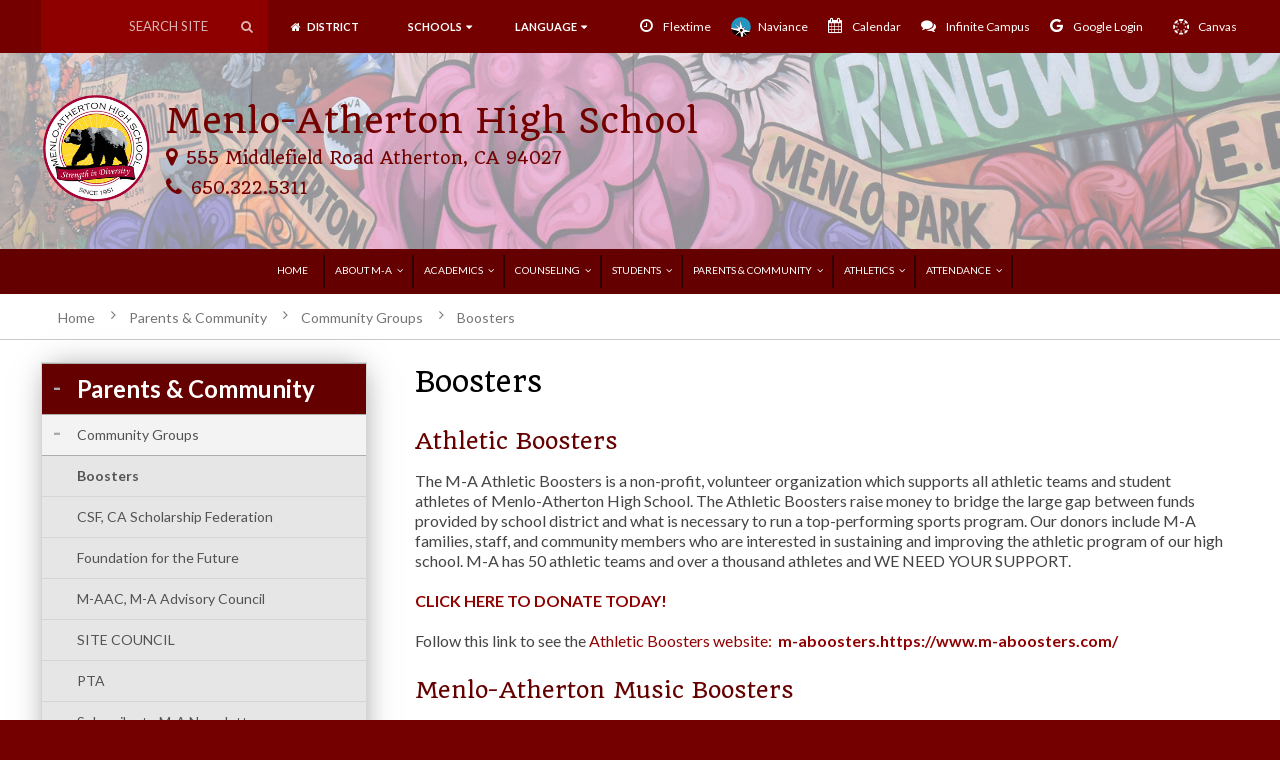

--- FILE ---
content_type: text/html
request_url: https://www.mabears.org/Parents--Community/Community-Groups/Boosters/index.html
body_size: 80612
content:

<!DOCTYPE html>


<html lang="en">
<head>

<!-- Global site tag (gtag.js) - Google Analytics -->
<script async src="https://www.googletagmanager.com/gtag/js?id=G-T8C04EKZSY"></script>
<script>
    window.dataLayer = window.dataLayer || [];
    function gtag(){dataLayer.push(arguments);}
    gtag('js', new Date());

    gtag('config', 'G-T8C04EKZSY');
</script>

<meta charset="utf-8">
<meta name="viewport" content="width=device-width, initial-scale=1, maximum-scale=1">
<meta http-equiv="X-UA-Compatible" content="IE=edge">
<meta name="format-detection" content="telephone=no">

<base href="https://www.mabears.org/" />
<meta name="keywords" content="">
<meta name="description" content="">
<meta name='catapult-flags' content='' />
<title>Menlo-Atherton High School - Boosters</title>
<!-- font awesome -->
<link href='https://maxcdn.bootstrapcdn.com/font-awesome/4.7.0/css/font-awesome.min.css' rel='stylesheet' type='text/css'>
<!-- jquery load -->
<script type='text/javascript' language='javascript'>if (!window.jQuery) { document.write('<script src="https://ajax.googleapis.com/ajax/libs/jquery/1.11.3/jquery.min.js" integrity="sha256-rsPUGdUPBXgalvIj4YKJrrUlmLXbOb6Cp7cdxn1qeUc=" crossorigin="anonymous"><\/script>'); }</script>
<script type='text/javascript' language='javascript'>try { $ = jQuery; } catch(ex) { }</script>
<!-- fancybox load -->
<script type='text/javascript' language='javascript'>if (!window.fancybox) { document.write('<script src="https://d3ffxp65uv2cda.cloudfront.net/catapultcms-support-scripts/prod/ccms-fancybox/jquery.fancybox.pack.js?date=20190220-1143"><\/script>'); }</script>
<link href='https://d3ffxp65uv2cda.cloudfront.net/catapultcms-support-scripts/prod/ccms-fancybox/jquery.fancybox.css?date=20210407-0900' rel='stylesheet' type='text/css' />
<!-- slick load -->
<script type='text/javascript' language='javascript'>if (!window.slick) { document.write('<script src="https://d3ffxp65uv2cda.cloudfront.net/catapultcms-support-scripts/prod/ccms-slick/slick.js?date=20230928-1430"><\/script>'); }</script>
<link href='https://d3ffxp65uv2cda.cloudfront.net/catapultcms-support-scripts/prod/ccms-slick/slick.css?date=20190220-1143' rel='stylesheet' type='text/css' />
<link href='https://d3ffxp65uv2cda.cloudfront.net/catapultcms-support-scripts/prod/ccms-slick/slick-theme.css?date=20190220-1143' rel='stylesheet' type='text/css' />
<!-- misc scripts -->
<script language='javascript' src='https://d3ffxp65uv2cda.cloudfront.net/catapultcms-support-scripts/prod/ccms-scripts/freedom_web.js?date=20250101-1200'></script>
<link href='https://d3ffxp65uv2cda.cloudfront.net/catapultcms-support-scripts/prod/ccms-scripts/ccms-teleriktables.css?date=20190220-1143' rel='stylesheet' type='text/css' />
<link href='https://d3ffxp65uv2cda.cloudfront.net/catapultcms-support-scripts/prod/ccms-scripts/ccms-editor-div.css?date=20200611-1430' rel='stylesheet' type='text/css' />
<script language='javascript' src='https://d3ffxp65uv2cda.cloudfront.net/catapultcms-support-scripts/prod/ccms-scripts/ccms-catapultcms.js?date=20160407-1615'></script>
<!-- fancybox loading for target='_ccmspopup' -->
<script language='javascript' src='https://d3ffxp65uv2cda.cloudfront.net/catapultcms-support-scripts/prod/ccms-scripts/ccms-linkpopup.js?date=20200504-1555'></script>
<!-- Banner scripts -->
<script type='text/javascript' language='javascript'>try { $ = jQuery; } catch(ex) { }</script>
<link href='https://d3ffxp65uv2cda.cloudfront.net/catapultcms-support-scripts/prod/ccms_banner/slider.css?date=2019.02.20.11.43' rel='stylesheet' type='text/css'>
<link href='https://d3ffxp65uv2cda.cloudfront.net/catapultcms-support-scripts/prod/ccms_banner/banner-style.css?date=2022.07.12.16.00' rel='stylesheet' type='text/css'>
<script src='https://d3ffxp65uv2cda.cloudfront.net/catapultcms-support-scripts/prod/ccms_banner/banner-scripts.js?date=2019.02.20.11.43'></script>
<script src='https://d3ffxp65uv2cda.cloudfront.net/catapultcms-support-scripts/prod/ccms_banner/banner-youtubeiframe.js?date=2022.07.12.16.00'></script>
<script src='https://www.youtube.com/iframe_api' async></script>
<style>
	a.ccms-banner-button, a.ccms-banner-button:link, a.ccms-banner-button:visited { color: #fff; background-color: #960002; box-shadow: 0 3px 0 #690001; }
	a.ccms-banner-button:hover { background-color: #690001; 	box-shadow: 0 3px 0 #490000; }
</style>
<!-- /Banner scripts -->


<!-- SET: FAVICON -->
<link rel="shortcut icon" href="images/favicon.png">
<link rel="apple-touch-icon" sizes="57x57" href="images/apple-touch-icon.png">
<link rel="apple-touch-icon" sizes="72x72" href="images/apple-touch-icon-72x72.png">
<link rel="apple-touch-icon" sizes="114x114" href="images/apple-touch-icon-114x114.png">

<!-- SET: STYLESHEET -->
<link href="https://fonts.googleapis.com/css?family=Lato:100,100i,300,300i,400,400i,700,700i,900,900i" rel="stylesheet">
<link href="https://fonts.googleapis.com/css?family=Oswald:200,300,400,500,600,700" rel="stylesheet">
<link href="https://fonts.googleapis.com/css?family=Quando" rel="stylesheet">

<!--Webslide Menu Effect-->
<link id="effect" rel="stylesheet" type="text/css" media="all" href="scripts/css/fade-down.css" />

<link rel="stylesheet" type="text/css" href="scripts/css/bootstrap.css">
<link rel="stylesheet" type="text/css" href="scripts/css/helpers.css">
<link rel="stylesheet" type="text/css" href="scripts/css/font-awesome.min.css">

<link rel="stylesheet" type="text/css" href="scripts/css/style.css"> <!--Core Design-->
<link data-ccmscontentelementstyles="Banner;GoogleCalendar" href="scripts/css/element-styles.css" rel="stylesheet" type="text/css" /> <!--Styling for Elements-->

<!-- ada contrast css switch -->
<link rel="stylesheet" type="text/css" href="scripts/contrast-reg.css" title="default" />
<link rel="alternate stylesheet" type="text/css" href="scripts/contrast-high.css" title="alternate" />
<script type="text/javascript" src="scripts/js/styleswitcher.js"></script>

<link rel="stylesheet" type="text/css" href="scripts/modify.css"> <!--Last Chance Overrides-->

<!--[if lt IE 9]>
<script src="https://oss.maxcdn.com/libs/html5shiv/3.7.0/html5shiv.js"></script>
<script type="text/javascript" src="js/IE9.js"></script>
<style>
</style>
<![endif]-->

</head>

<body>
<div id="skiptocontent"><a href="#maincontent">skip to main content</a></div>
<!-- wrapper starts -->

<div class="wrapper">
<a name="_TOP"></a>
<div class="clearfix home-custom homepages non-teachers banners">
    <div class="overlay"></div>

        <!--Top bar starts here-->
        <header>
            <div class="topbar container">
            <div class="row">

                <div class="topbar-content head_top clearfix">

                    <div class="head_lt  clearfix">
                    <div class="soci_icon hidden-xs">
                         <ul class="clearfix">
                             <li class="facebook hidden-xs"><a class="facebook-link" href="" target="_blank"><span class="ada">Facebook Link</span><i class="fa fa-facebook" aria-hidden="true"></i></a></li>
                             <li class="twitter hidden-xs"><a class="twitter-link" href="" target="_blank"><span class="ada">Twitter Link</span><i class="fa fa-twitter" aria-hidden="true"></i></a></li>
                             <li class="instagram hidden-xs"><a class="instagram-link" href="" target="_blank"><span class="ada">Instagram Link</span><i class="fa fa-instagram" aria-hidden="true"></i></a></li>
                             <div class="searchbar left soci_icon">
                                <ul class="visible-sm visible-xs">
                                    <li class="search">
                                        <span class="searchlink"><i class="fa fa-search"></i></span>
                                         <div class="search_fild">
                                            <form id="search" action="Site-Search/index.html" method="get">
                                                <label for="desktop-search-field"><span class="ada">Search Site</span></label>
                                                <input class="form-control" id="desktop-search-field" name="search_string" type="text" value="Search Site" onclick="if (this.value == 'Search Site') {this.value = '';}" onblur="if (this.value == '') {this.value = 'Search Site';}"><button class="btn btn-info" type="submit" onClick="forms.freedom_search_form.referring_page_url.value=location.href;forms.freedom_search_form.submit();" alt="Search"><i class="fa fa-search"></i><span class="ada">Submit</span></button>
                                            </form>
                                         </div>
                                    </li>
                                </ul>
                                <form class="visible-lg visible-md" action="Site-Search/index.html" method="get">
                                   <label for="search_string"><span class="ada">Search Site</span></label>
                                    <input id="search_string" name="search_string" type="text" value="Search Site" onclick="if (this.value == 'Search Site') {this.value = '';}" onblur="if (this.value == '') {this.value = 'Search Site';}">
                                    <button type="submit" onClick="forms.freedom_search_form.referring_page_url.value=location.href;forms.freedom_search_form.submit();" alt="Search"><i class="fa fa-search"></i><span class="ada">Submit</span></button>
                                    <input name="referring_page_url" value="" type="hidden">
                                </form>
                            </div>

                        </ul>
                        </div>
                    </div>

                    <div class="languageMenu">
                        <ul class="clearfix">
                            <li class="district-link no-mobile">
                            <a href="http://seq.org/" class="district-web" target="_blank"><i class="fa fa-home fa-fw" aria-hidden="true"></i><span class="districtSpan">&nbsp; District</span></a>
                            </li>
                            <li class="schools">
                                <a href="javascript:void(0);" tabindex="0" aria-haspopup="true">SCHOOLS&nbsp;&nbsp;<span><i class="fa fa-caret-down" aria-hidden="true"></i></span></a>
                                <div class="meg_drop">
                                    <a href="javascript:void(0);" class="close"><span class="ada">Close</span><i class="fa fa-times" aria-hidden="true"></i></a>
                                    <ul class="clearfix">
                                        <li>
                                            <ul>
<li><a name="language" href="http://carlmonths.org/" target="_blank">Carlmont High School</a></li>
<li><a name="language" href="http://epaahs.org/" target="_blank">East Palo Alto Academy</a></li>
<li><a name="language" href="http://www.mabears.org/" target="_blank">Menlo-Atherton High School</a></li>
</ul>
                                        </li>
                                        <li>
                                            <ul>
<li><a name="language" href="http://www.seq.org/STUDENTS--PARENTS/Student-Programs/Middle-College/index.html" target="_blank">Middle College</a></li>
<li><a name="language" href="http://redwoodhs.org/" target="_blank">Redwood High School</a></li>
<li><a name="language" href="http://seqsas.org/" target="_blank">Sequoia District Adult School</a></li>
</ul>
                                        </li>
                                        <li>
                                            <ul>
<li><a name="language" href="http://sequoiahs.org/" target="_blank">Sequoia High School</a></li>
<li><a name="language" href="http://www.tideacademy.org/" target="_blank">TIDE Academy</a></li>
<li><a name="language" href="http://woodsidehs.org/" target="_blank">Woodside High School</a></li>
</ul>
                                        </li>
                                    </ul>
                                </div>
                            </li>
                            <li class="pad_last lng">
                                <a href="javascript:void(0);" tabindex="0" aria-haspopup="true" id="translateDropdownMenuLink">language&nbsp;&nbsp;<span><i class="fa fa-caret-down" aria-hidden="true"></i></span></a>
                                <!-- destop -->
                                <div class="language_txt" id="translateDropdownMenu" aria-labelledby="translateDropdownMenuLink">
                                    <ul class="clearfix">
										<li><a name="language" href="#" onClick="javascript:languageChange('ar'); return false;">Arabic</a></li>
										<li><a name="language" href="#" onClick="javascript:languageChange('hy'); return false;">Armenian</a></li>
										<li><a name="language" href="#" onClick="javascript:languageChange('zh-CN'); return false;">Chinese</a></li>
										<li><a name="language" href="#" onClick="javascript:languageChange('nl'); return false;">Dutch</a></li>
										<li><a name="language" href="#" onClick="javascript:goHome(); return false;">English</a></li>
										<li><a name="language" href="#" onClick="javascript:languageChange('fa'); return false;">Farsi</a></li>
										<li><a name="language" href="#" onClick="javascript:languageChange('fr'); return false;">French</a></li>
										<li><a name="language" href="#" onClick="javascript:languageChange('de'); return false;">German</a></li>
										<li><a name="language" href="#" onClick="javascript:languageChange('el'); return false;">Greek</a></li>
										<li><a name="language" href="#" onClick="javascript:languageChange('gu'); return false;">Gujarati</a></li>
										<li><a name="language" href="#" onClick="javascript:languageChange('hi'); return false;">Hindi</a></li>
										<li><a name="language" href="#" onClick="javascript:languageChange('it'); return false;">Italian</a></li>
										<li><a name="language" href="#" onClick="javascript:languageChange('ja'); return false;">Japanese</a></li>
										<li><a name="language" href="#" onClick="javascript:languageChange('km'); return false;">Khmer</a></li>
										<li><a name="language" href="#" onClick="javascript:languageChange('ko'); return false;">Korean</a></li>
										<li><a name="language" href="#" onClick="javascript:languageChange('pt'); return false;">Portuguese</a></li>
										<li><a name="language" href="#" onClick="javascript:languageChange('pa'); return false;">Punjabi</a></li>
										<li><a name="language" href="#" onClick="javascript:languageChange('ru'); return false;">Russian</a></li>
										<li><a name="language" href="#" onClick="javascript:languageChange('sm'); return false;">Samoan</a></li>
										<li><a name="language" href="#" onClick="javascript:languageChange('es'); return false;">Spanish</a></li>
										<li><a name="language" href="#" onClick="javascript:languageChange('tl'); return false;">Tagalog</a></li>
										<li><a name="language" href="#" onClick="javascript:languageChange('hl=to'); return false;">Tongan</a></li>
										<li><a name="language" href="#" onClick="javascript:languageChange('tr'); return false;">Turkish</a></li>
										<li><a name="language" href="#" onClick="javascript:languageChange('ur'); return false;">Urdu</a></li>
										<li><a name="language" href="#" onClick="javascript:languageChange('es'); return false;">Vietnamese</a></li>

                                    </ul>
                                </div>
                            </li>
                        </ul>
                    </div>
                    <div class="soci_icon visible-xs">
                         <ul class="clearfix">
                         <li class="hidden-xs"><a href="" target="_blank"><span class="ada">Facebook Link</span><i class="fa fa-facebook" aria-hidden="true"></i></a></li>
                         <li class="hidden-xs"><a href="" target="_blank"><span class="ada">Twitter Link</span><i class="fa fa-twitter" aria-hidden="true"></i></a></li>
                         <li class="search"><span><i class="fa fa-search" aria-hidden="true"></i></span>
                             <div class="search_fild">
                                    <form id="search" action="Site-Search/index.html" method="get">
                                        <label for="tablet-search-field"><span class="ada">Search Site</span></label>
                                        <input class="form-control" id="tablet-search-field" name="search_string" type="text" value="Search Site" onclick="if (this.value == 'Search Site') {this.value = '';}" onblur="if (this.value == '') {this.value = 'Search Site';}"><button class="btn btn-info" type="submit" onClick="forms.freedom_search_form.referring_page_url.value=location.href;forms.freedom_search_form.submit();" alt="Search"><i class="fa fa-search"></i><span class="ada">Submit</span></button>
                                    </form>
                                 </div>
                             </li>
                        </ul>
                        </div>
                    <div class="head_rt hidden-xs">
                        <ul class="clearfix">
                            <li><a href="https://teachmore.org/menloatherton/students" target="_blank"><i class="fa fa-clock-o fa-3x"></i>Flextime</a></li>

<li><a href="https://student.naviance.com/mahs" target="_blank">
<svg version="1.1" xmlns="http://www.w3.org/2000/svg" xmlns:xlink="http://www.w3.org/1999/xlink" x="0px" y="0px"
	 viewBox="0 0 1024 1024" style="enable-background:new 0 0 1024 1024; width: 25px; padding-right: 5px;" xml:space="preserve">
<style type="text/css">
	.st0{fill:#FBFCFC !important;}
	.st1{fill:#030303 !important;}
	.st2{fill:#2197C2 !important;}
</style>
<g id="White">
	<path class="st0" d="M727.52,644.98c-25.98-8.62-51.92-17.37-80.57-26.95c47.15-55.42,89.94-109.58,134.33-161.75
		c-60.89,39.79-123.38,77.58-186.18,118.62C556.96,437.34,519.7,302.96,479.51,158c-9.94,132.44-19.03,253.71-28.42,378.84
		c-46.11-37.34-91.49-74.09-136.51-110.54c-1.74-1.41-3.46-2.8-5.2-4.21c-1.04-0.84-2.1-1.7-3.17-2.57
		c-0.55-0.45-1.11-0.9-1.66-1.35c-3.36-2.72-6.88-5.57-10.52-8.52c-1.41-1.14-2.82-2.28-4.23-3.42c-1.1-0.89-2.21-1.79-3.33-2.7
		c-0.88-0.71-1.76-1.43-2.64-2.14c-0.76-0.62-1.52-1.23-2.29-1.86c-0.78-0.63-1.55-1.26-2.33-1.89
		c-45.14-36.55-98.96-80.13-98.96-80.13c-2.39-1.21-6.65-3.89-14.07-8.46l9.46,12.4c68.98,85.09,137.96,170.17,209.43,258.32
		c-11.92,0-19.08,0.27-26.22-0.04C248.16,575,137.48,570.08,26.79,565.6c-1.85-0.07-7.93-0.59-11.96-0.86
		c2.24,21.02,5.78,41.64,10.54,61.8c125.51,35.77,251.11,71.57,380.79,108.53c-60.42,63.87-119.14,125.95-177.79,187.95
		c6.72,4.64,13.55,9.11,20.51,13.42c71.14-52.05,142.41-104.2,216.68-158.54c17.79,79.85,34.9,156.64,51.98,233.26
		c35.72-0.39,70.55-4.51,104.1-12.02c3.07-61.61,6.16-123.54,9.52-190.93c48.56,45.91,93.85,88.74,138.92,131.34
		c10.57-6.38,20.89-13.14,30.94-20.27c-6.46-8.13-12.92-16.26-19.4-24.4c-5.36-6.74-10.73-13.5-16.11-20.26
		c-12.54-15.78-25.14-31.62-37.84-47.59c-16.12-20.28-32.41-40.77-48.97-61.6c53.04,0,103.22,0,153.4,0h0
		c4.49,0.07,8.99,0.14,13.48,0.21c32.19,0.2,64.37,0.4,96.56,0.6c8.13-13.68,15.62-27.77,22.44-42.24c-3.2-1.89-7.27-2.99-11.25-4.3
		C878.03,694.89,802.78,669.93,727.52,644.98z M527.29,743.92c-35.69-0.99-63.76-30.05-63.32-65.55
		c0.45-36.34,30.52-65.1,67.03-64.12c35.26,0.95,63.42,30.27,63.02,65.63C593.61,716.46,563.93,744.94,527.29,743.92z"/>
</g>
<g id="Black">
	<path class="st1" d="M25.37,626.54c28.88,122.31,102.67,227.24,203,296.48c58.65-62,117.37-124.08,177.79-187.95
		C276.48,698.11,150.88,662.31,25.37,626.54z"/>
	<path class="st1" d="M248.88,936.44c76.43,47.4,166.57,74.79,263.12,74.79c1.85,0,3.69-0.05,5.54-0.07
		c-17.07-76.63-34.19-153.42-51.98-233.26C391.29,832.24,320.02,884.39,248.88,936.44z"/>
	<path class="st1" d="M678.71,765.44c16.56,20.83,32.85,41.32,48.97,61.6c24.72,31.09,49.04,61.69,73.34,92.25
		c57.08-40.5,105.26-92.68,141.13-153.04c-32.19-0.2-64.37-0.4-96.56-0.6C789.33,765.44,731.75,765.44,678.71,765.44z"/>
	<path class="st1" d="M621.64,999.14c53.17-11.9,103.15-32.25,148.44-59.59c-45.07-42.61-90.36-85.43-138.92-131.34
		C627.8,875.59,624.71,937.53,621.64,999.14z"/>
	<path class="st1" d="M531,614.25c-36.51-0.98-66.58,27.78-67.03,64.12c-0.44,35.49,27.64,64.55,63.32,65.55
		c36.65,1.02,66.32-27.45,66.73-64.04C594.41,644.53,566.25,615.2,531,614.25z"/>
</g>
<g id="Blue">
	<path class="st2" d="M512,11.18c-276.16,0-500.02,223.87-500.02,500.02c0,17.96,0.97,36.06,2.81,53.53c0.01,0,0.03,0,0.04,0
		c4.03,0.27,10.11,0.79,11.96,0.86c110.69,4.49,221.36,9.4,332.04,14.15c7.14,0.31,14.3,0.04,26.22,0.04
		c-71.46-88.15-140.45-173.23-209.43-258.32c-1.52-1.82-4.51-5.84-10.54-13.07c0.37,0.23,0.73,0.45,1.08,0.67l-4.77-6.25
		c0,0,18.84,14.71,18.84,14.71c32.94,26.67,65.88,53.34,98.96,80.13c0.78,0.63,1.56,1.26,2.33,1.89c0.76,0.62,1.53,1.24,2.29,1.86
		c0.89,0.72,1.77,1.43,2.64,2.14c1.11,0.9,2.22,1.8,3.33,2.7c1.42,1.15,2.83,2.29,4.23,3.42c3.5,2.84,7.01,5.68,10.52,8.52
		c0.56,0.45,1.11,0.9,1.66,1.35c1.06,0.86,2.11,1.71,3.17,2.57c1.79,1.45,3.53,2.86,5.2,4.21c45.02,36.45,90.4,73.2,136.51,110.54
		c9.39-125.14,18.48-246.4,28.42-378.84c40.19,144.96,77.45,279.34,115.59,416.89c62.8-41.04,125.29-78.83,186.18-118.62
		c-0.06-0.07-0.11-0.14-0.16-0.2c-0.24-0.29-0.16-0.19,0,0c0.04,0.05,0.09,0.12,0.16,0.2c0.53,0.67,0.27,0.33,0,0
		c-44.39,52.17-87.18,106.34-134.33,161.75c28.64,9.59,54.58,18.34,80.57,26.95c75.25,24.96,150.5,49.91,225.81,74.71
		c3.98,1.31,8.05,2.42,11.25,4.3c30.41-64.57,47.44-136.69,47.44-212.79C1012.02,235.05,788.16,11.18,512,11.18z"/>
</g>
</svg>
Naviance</a></li>

<li><a href="Calendar/"><i class="fa fa-calendar fa-3x"></i>Calendar</a></li>

<li><a href="https://ic.seq.org/campus/portal/sequoia.jsp"><i class="fa fa-comments fa-3x"></i>Infinite Campus</a></li>

<!-- <li><a href="https://teachmore.org/menloatherton/students/" target="_blank"><i class="fa fa-clock-o fa-3x"></i>Flex Time</a></li> -->

<!--li><a href="https://seq-org.zoom.us/" target="_blank"><i class="fa fa-video-camera fa-3x"></i>Zoom</a></li-->

<li><a href="https://mail.google.com/a/seq.org" target="_blank"><i class="fa fa-google fa-3x"></i>Google Login</a></li>

<li><a href="http://sequoia.instructure.com/" target="_blank" class="notranslate"><svg version="1.1" id="Layer_1" xmlns="http://www.w3.org/2000/svg" xmlns:xlink="http://www.w3.org/1999/xlink" x="0px" y="0px" viewBox="0 0 960 560" style="enable-background:new 0 0 960 560;" xml:space="preserve">
<style type="text/css">
	.st0{fill:#FFFFFF;}
</style>
<g>
	<path class="st0" d="M559.02,66.32c-4.93,30.21-31.07,53.27-62.66,53.27c-31.6,0-57.74-23.07-62.67-53.27"></path>
	<path class="st0" d="M496.36,119.59c31.59,0,57.73-23.07,62.66-53.27c-19.86-5.94-40.88-9.18-62.67-9.18
		c-21.79,0-42.82,3.24-62.66,9.18C438.62,96.53,464.76,119.59,496.36,119.59z"></path>
	<path class="st0" d="M496.36,431.09c-31.6,0-57.74,23.08-62.67,53.28c19.85,5.94,40.88,9.18,62.66,9.18
		c21.79,0,42.82-3.24,62.67-9.18C554.09,454.17,527.95,431.09,496.36,431.09z"></path>
	<path class="st0" d="M386.23,165.22c22.35-22.35,24.51-57.16,6.62-82c-37.49,20.24-68.38,51.14-88.62,88.63
		C329.07,189.72,363.87,187.56,386.23,165.22z"></path>
	<path class="st0" d="M606.48,385.47c-22.35,22.36-24.51,57.16-6.63,82c37.5-20.23,68.39-51.13,88.63-88.63
		C663.64,360.97,628.83,363.13,606.48,385.47z"></path>
	<path class="st0" d="M340.61,275.35c-0.01-31.6-23.09-57.73-53.28-62.66c-5.95,19.86-9.18,40.87-9.18,62.66
		c0,21.79,3.23,42.81,9.18,62.66C317.53,333.08,340.6,306.95,340.61,275.35z"></path>
	<path class="st0" d="M705.38,212.68c-30.21,4.94-53.27,31.07-53.27,62.67c0,31.6,23.07,57.72,53.27,62.67
		c5.94-19.86,9.18-40.88,9.18-62.67C714.55,253.55,711.32,232.53,705.38,212.68z"></path>
	<path class="st0" d="M386.23,385.47c-22.35-22.34-57.16-24.5-82-6.62c20.24,37.5,51.13,68.39,88.62,88.62
		C410.74,442.63,408.57,407.83,386.23,385.47z"></path>
	<path class="st0" d="M606.48,165.22c22.35,22.35,57.15,24.51,82,6.64c-20.24-37.5-51.13-68.4-88.63-88.64
		C581.97,108.07,584.13,142.86,606.48,165.22z"></path>
</g>
<path class="st0" d="M516.46,158.22c0-11.1-9-20.1-20.1-20.1c-11.1,0-20.11,9-20.11,20.1c0,11.1,9.01,20.11,20.11,20.11
	C507.46,178.33,516.46,169.32,516.46,158.22z"></path>
<path class="st0" d="M516.46,393.44c0-11.1-9-20.11-20.1-20.11c-11.1,0-20.11,9.01-20.11,20.11c0,11.1,9.01,20.1,20.11,20.1
	C507.46,413.53,516.46,404.54,516.46,393.44z"></path>
<path class="st0" d="M427.41,178.45c-7.84-7.85-20.58-7.85-28.43,0c-7.85,7.85-7.85,20.59,0,28.44c7.85,7.84,20.58,7.84,28.43,0
	C435.25,199.04,435.25,186.3,427.41,178.45z"></path>
<path class="st0" d="M593.74,344.78c-7.85-7.85-20.59-7.85-28.43,0c-7.85,7.84-7.85,20.58,0,28.43c7.84,7.85,20.58,7.85,28.42,0
	C601.58,365.35,601.58,352.62,593.74,344.78z"></path>
<path class="st0" d="M378.75,255.73c-11.1-0.01-20.1,9-20.1,20.1c0,11.11,9,20.11,20.1,20.11c11.1,0,20.1-9,20.11-20.1
	C398.85,264.74,389.85,255.73,378.75,255.73z"></path>
<path class="st0" d="M613.97,255.72c-11.1,0-20.11,9.01-20.11,20.12c0,11.1,9.01,20.1,20.11,20.1c11.1,0,20.1-9,20.1-20.1
	C634.06,264.74,625.07,255.73,613.97,255.72z"></path>
<path class="st0" d="M398.98,344.78c-7.85,7.84-7.85,20.58,0,28.43c7.85,7.85,20.59,7.85,28.43,0c7.85-7.85,7.85-20.58,0-28.42
	C419.56,336.94,406.83,336.94,398.98,344.78z"></path>
<path class="st0" d="M565.3,178.45c-7.85,7.85-7.85,20.59,0.01,28.44c7.84,7.84,20.58,7.84,28.42,0c7.85-7.85,7.85-20.58,0-28.43
	C585.88,170.61,573.15,170.61,565.3,178.45z"></path>
</svg>Canvas</a></li>

                        </ul>
                    </div>
                </div>
                </div>

            </div>

        </header>
        <!--Top bar ends here-->

        <!-- header start here -->
        <div class="banner">
            <div class="container">
                <div class="row">
                    <div class="ban_cont_inn">
                        <div class="ban_cont clearfix">
                            <div class="container">
                                <div class="row">

                                    <div class="ban_logo ">
                                        <a href="/">
                                            <figure><img src="images/bannerlogo.png" alt="bannerlogo" class="img-responsive"></figure>
                                        </a>
                                        <div class="headerTitle">
                                            <h1>Menlo-Atherton High School
                                                <div class="calinfo">
                                                    <ul class="clearfix">
                                                        <li>
                                                            <a href="https://goo.gl/maps/oPxjpSzT4FWptSHj9" class="clearfix">
                                                            <span><i class="fa fa-map-marker" aria-hidden="true"></i></span>
                                                            <small>555 Middlefield Road Atherton, CA 94027</small>
                                                            </a>
                                                        </li>
                                                        <li>
                                                            <a href="tel:650.322.5311" class="clearfix">
                                                                <span><i class="fa fa-phone" aria-hidden="true"></i></span>
                                                                <small>650.322.5311</small>
                                                            </a>
                                                        </li>
                                                    </ul>
                                                </div>
                                            </h1>
                                            <span></span>
                                        </div>
                                    </div>



                                </div>
                            </div>
                        </div>
                    </div>
                </div>
            </div>
        </div>

        <div class="header clearfix">

            <!-- Mobile Header -->
            <div class="wsmobileheader clearfix ">
                <a id="wsnavtoggle" class="wsanimated-arrow"><span></span></a>
                <span class="smllogo"><img src="images/nav-logo.png" alt="" /></span>
            </div>
            <!-- Mobile Header -->


            <!-- Navbar -->
            <div class="wsmainfull clearfix">
                <div class="wsmainwp clearfix">
                    <nav class="wsmenu clearfix">
                        <ul class="wsmenu-list">
                            <li class="navlogo"><a href="#"><img src="images/nav-logo.png" alt="home" title="Home"></a></li><li class = "outline-link-start"><a href="index.html" target="_self">Home</a></li><li class = "outline-link-start"><a href="About-M-A/index.html" target="_self">About M-A</a><ul class = "outline-sub-start"><li class = "sub-page"><a href="About-M-A/About-Us/index.html" target="_self">About Us</a><ul class = "outline-sub-start"><li class = "sub-page"><a href="About-M-A/About-Us/Administration/index.html" target="_self">Administration</a></li><li class = "sub-page"><a href="About-M-A/About-Us/Bell-Schedules/index.html" target="_self">Bell Schedules</a></li><li class = "sub-page"><a href="About-M-A/About-Us/Contact-Us/index.html" target="_self">Contact Us</a></li><li class = "sub-page"><a href="About-M-A/About-Us/Directions--Campus-Map/index.html" target="_self">Directions & Campus Map</a></li><li class = "sub-page"><a href="About-M-A/About-Us/M-A-Phone-Policy-2025/index.html" target="_self">M-A Phone Policy 2025</a></li><li class = "sub-page"><a href="About-M-A/About-Us/Mission/index.html" target="_self">Mission</a></li><li class = "sub-page"><a href="About-M-A/About-Us/School-Safety-Policy--Procedure/index.html" target="_self">School Safety Policy & Procedure</a></li><li class = "sub-page"><a href="About-M-A/About-Us/Transportation/index.html" target="_self">Transportation</a><ul class = "outline-sub-start"><li class = "sub-page"><a href="About-M-A/About-Us/Transportation/Bus-Routes/index.html" target="_self">Bus Routes</a></li><li class = "sub-page"><a href="About-M-A/About-Us/Transportation/Bike--Walking-Routes/index.html" target="_self">Bike & Walking Routes</a></li><li class = "sub-page"><a href="About-M-A/About-Us/Transportation/Bike-Parking-Racks--Security/index.html" target="_self">Bike Parking, Racks, & Security</a></li><li class = "sub-page"><a href="About-M-A/About-Us/Transportation/Carpooling-Driving--Parking/index.html" target="_self">Carpooling, Driving, & Parking</a></li><li class = "sub-page"><a href="About-M-A/About-Us/Transportation/M-A-on-the-Move/index.html" target="_self">M-A on the Move</a></li><li class = "sub-page"><a href="About-M-A/About-Us/Transportation/SamTrans-Youth-Unlimited-Free-Pass/index.html" target="_self">SamTrans Youth Unlimited Free Pass</a></li></ul></li></ul></li><li class = "sub-page"><a href="About-M-A/Get-to-Know-M-A/index.html" target="_self">Get to Know M-A</a><ul class = "outline-sub-start"><li class = "sub-page"><a href="About-M-A/Get-to-Know-M-A/8th-Grade-Information-Night/index.html" target="_self">8th Grade Information Night</a></li><li class = "sub-page"><a href="About-M-A/Get-to-Know-M-A/Course-Selection-Night/index.html" target="_self">Course Selection Night</a></li><li class = "sub-page"><a href="About-M-A/Get-to-Know-M-A/Open-House/index.html" target="_self">Open House</a></li><li class = "sub-page"><a href="About-M-A/Get-to-Know-M-A/Shadowing/index.html" target="_self">Shadowing</a></li><li class = "sub-page"><a href="About-M-A/Get-to-Know-M-A/Videos-Inside-Look-at-M-A/index.html" target="_self">Videos: Inside Look at M-A</a></li></ul></li><li class = "sub-page"><a href="About-M-A/School-Profile/index.html" target="_self">School Profile</a><ul class = "outline-sub-start"><li class = "sub-page"><a href="About-M-A/School-Profile/SITE-Plan--Accountability-Report-Card/index.html" target="_self">SITE Plan & Accountability Report Card</a></li><li class = "sub-page"><a href="About-M-A/School-Profile/WASC-Reports/index.html" target="_self">WASC Reports</a></li><li class = "sub-page"><a href="About-M-A/School-Profile/Where-do-our-Grads-go/index.html" target="_self">Where do our Grads go?</a></li></ul></li><li class = "sub-page"><a href="About-M-A/Support-M-A/index.html" target="_self">Support M-A</a><ul class = "outline-sub-start"><li class = "sub-page"><a href="https://www.m-aboosters.com/" target="_blank">Athletics Boosters</a></li><li class = "sub-page"><a href="http://www.mafoundation.org/" target="_blank">Foundation for the Future</a></li><li class = "sub-page"><a href="http://maptabears.com/" target="_blank">PTA</a></li></ul></li></ul></li><li class = "outline-link-start"><a href="Academics/index.html" target="_self">Academics</a><ul class = "outline-sub-start"><li class = "sub-page"><a href="Academics/AP-Courses/index.html" target="_self">AP Courses</a><ul class = "outline-sub-start"><li class = "sub-page"><a href="Academics/AP-Courses/AP-Exams-2025-Schedule--Info/index.html" target="_self">AP Exams 2025 Schedule & Info</a></li><li class = "sub-page"><a href="Academics/AP-Courses/AP-Test-Registration/index.html" target="_self">AP Test Registration</a></li><li class = "sub-page"><a href="Academics/AP-Courses/Requesting-Accommodations-from-College-Board-for-SAT-and-AP-Testing/index.html" target="_self">Requesting Accommodations from College Board for SAT and AP Testing</a></li></ul></li><li class = "sub-page"><a href="Academics/Departments/index.html" target="_self">Departments</a><ul class = "outline-sub-start"><li class = "sub-page"><a href="Academics/Departments/Academic-Resource/index.html" target="_self">Academic Resource</a></li><li class = "sub-page"><a href="https://sites.google.com/seq.org/maavid/home" target="_blank">AVID Webpage</a></li><li class = "sub-page"><a href="Academics/Departments/Career-Tech-Education/index.html" target="_self">Career Tech Education</a></li><li class = "sub-page"><a href="Academics/Departments/Computer-Academy/index.html" target="_self">Computer Academy</a><ul class = "outline-sub-start"><li class = "sub-page"><a href="https://academymentorprogram.weebly.com/" target="_blank">Academy Mentors</a></li></ul></li><li class = "sub-page"><a href="Academics/Departments/English/index.html" target="_self">English</a><ul class = "outline-sub-start"><li class = "sub-page"><a href="Academics/Departments/English/English-Courses--Overview/index.html" target="_self">English Courses & Overview</a></li><li class = "sub-page"><a href="Academics/Departments/English/9th-Grade-English-Course-Descriptions/index.html" target="_self">9th Grade English Course Descriptions</a></li><li class = "sub-page"><a href="__catapult_pages/3e47a87b-3c85-461f-8a65-5a30d8cdf89e/SUMMER-ASSIGNMENTS.html" target="_self">Summer Reading Assignments</a></li></ul></li><li class = "sub-page"><a href="Academics/Departments/English-Language-Learners/index.html" target="_self">English Language Learners</a><ul class = "outline-sub-start"><li class = "sub-page"><a href="Academics/Departments/English-Language-Learners/Reuniones-de-ELAC--ELAC-Meetings/index.html" target="_self">Reuniones de ELAC / ELAC Meetings</a><ul class = "outline-sub-start"><li class = "sub-page"><a href="Academics/Departments/English-Language-Learners/Reuniones-de-ELAC--ELAC-Meetings/Agenda-para-proxima-Junta-de-ELACThe-Agenda-for-the-Next-ELAC-Meeting/index.html" target="_self">Agenda para proxima Junta de ELAC/The Agenda for the Next ELAC Meeting</a></li></ul></li><li class = "sub-page"><a href="Academics/Departments/English-Language-Learners/Reuniones-para-Padres/index.html" target="_self">Reuniones para Padres</a></li><li class = "sub-page"><a href="Academics/Departments/English-Language-Learners/Programas-para-Recuperar-Creditos--Programs-to-Recover-Credits/index.html" target="_self">Programas para Recuperar Creditos / Programs to Recover Credits</a></li></ul></li><li class = "sub-page"><a href="Academics/Departments/Mathematics/index.html" target="_self">Mathematics</a><ul class = "outline-sub-start"><li class = "sub-page"><a href="Academics/Departments/Mathematics/Math-Course-Offerings--Placement/index.html" target="_self">Math Course Offerings & Placement</a></li><li class = "sub-page"><a href="Academics/Departments/Mathematics/Math-Department-Teachers/index.html" target="_self">Math Department Teachers</a></li><li class = "sub-page"><a href="Academics/Departments/Mathematics/Mathematics-Options/index.html" target="_self">Mathematics Options</a></li><li class = "sub-page"><a href="Academics/Departments/Mathematics/Math-Electives/index.html" target="_self">Math Electives</a></li><li class = "sub-page"><a href="Academics/Departments/Mathematics/M-A-Math-Contests/index.html" target="_self">M-A Math Contests</a></li><li class = "sub-page"><a href="Academics/Departments/Mathematics/Math-Acceleration--Summer-School-Options/index.html" target="_self">Math Acceleration & Summer School Options</a></li><li class = "sub-page"><a href="Academics/Departments/Mathematics/M-A-Math-Resources--Website/index.html" target="_self">M-A Math Resources & Website</a></li><li class = "sub-page"><a href="Academics/Departments/Mathematics/Math-FAQ/index.html" target="_self">Math FAQ</a></li></ul></li><li class = "sub-page"><a href="Academics/Departments/Physical-Education/index.html" target="_self">Physical Education</a><ul class = "outline-sub-start"><li class = "sub-page"><a href="Academics/Departments/Physical-Education/Curriculum/index.html" target="_self">Curriculum</a></li><li class = "sub-page"><a href="Academics/Departments/Physical-Education/Fitness-Room-Videos/index.html" target="_self">Fitness Room Videos</a></li><li class = "sub-page"><a href="Academics/Departments/Physical-Education/P-E--Contract/index.html" target="_self">P.E. Contract</a></li><li class = "sub-page"><a href="Academics/Departments/Physical-Education/Swimming-Rules/index.html" target="_self">Swimming Rules</a></li><li class = "sub-page"><a href="https://mastemclub2023.weebly.com/" target="_self">STEM Fair, March 7</a></li></ul></li><li class = "sub-page"><a href="Academics/Departments/Science/index.html" target="_self">Science</a></li><li class = "sub-page"><a href="Academics/Departments/Social-Studies/index.html" target="_self">Social Studies</a></li><li class = "sub-page"><a href="Academics/Departments/Visual--Performing-Arts/index.html" target="_self">Visual & Performing Arts</a><ul class = "outline-sub-start"><li class = "sub-page"><a href="Academics/Departments/Visual--Performing-Arts/Drama-Performances/index.html" target="_self">Drama Performances</a></li></ul></li><li class = "sub-page"><a href="Academics/Departments/World-Languages/index.html" target="_self">World Languages</a><ul class = "outline-sub-start"><li class = "sub-page"><a href="Academics/Departments/World-Languages/SPANISH/index.html" target="_self">SPANISH</a></li><li class = "sub-page"><a href="Academics/Departments/World-Languages/FRENCH/index.html" target="_self">FRENCH</a></li><li class = "sub-page"><a href="Academics/Departments/World-Languages/MANDARIN/index.html" target="_self">MANDARIN</a></li><li class = "sub-page"><a href="Academics/Departments/World-Languages/LATIN/index.html" target="_self">LATIN</a></li><li class = "sub-page"><a href="Academics/Departments/World-Languages/Biliteracy-Seal/index.html" target="_self">Biliteracy Seal</a></li></ul></li></ul></li><li class = "sub-page"><a href="Academics/Summer-Academics/index.html" target="_self">Summer Academics</a><ul class = "outline-sub-start"><li class = "sub-page"><a href="Academics/Summer-Academics/Summer-School-Programs/index.html" target="_self">Summer School Programs</a></li><li class = "sub-page"><a href="Academics/Summer-Academics/SUMMER-ASSIGNMENTS/index.html" target="_self">SUMMER ASSIGNMENTS</a></li></ul></li><li class = "sub-page"><a href="__catapult_pages/b1a1d915-3fa9-4a88-a27d-504b30857bc2/Staff-Directory.html" target="_self">Staff Directory</a></li></ul></li><li class = "outline-link-start"><a href="Counseling/index.html" target="_self">Counseling</a><ul class = "outline-sub-start"><li class = "sub-page"><a href="Counseling/Academic-Counseling/index.html" target="_self">Academic Counseling</a><ul class = "outline-sub-start"><li class = "sub-page"><a href="Counseling/Academic-Counseling/Graduation--College-Requirements/index.html" target="_self">Graduation & College Requirements</a><ul class = "outline-sub-start"><li class = "sub-page"><a href="Counseling/Academic-Counseling/Graduation--College-Requirements/FAQ-Graduation-Requirements-and-Credits/index.html" target="_self">FAQ Graduation Requirements and Credits</a></li></ul></li><li class = "sub-page"><a href="Counseling/Academic-Counseling/Course-Selection/index.html" target="_self">Course Selection</a></li><li class = "sub-page"><a href="Counseling/Academic-Counseling/Single-Credit-Dual-Enrollment-Form/index.html" target="_self">Single-Credit Dual Enrollment Form</a></li><li class = "sub-page"><a href="Counseling/Academic-Counseling/Enrollment-OLR/index.html" target="_self">Enrollment (OLR)</a></li><li class = "sub-page"><a href="Counseling/Academic-Counseling/Evening-Presentations/index.html" target="_self">Evening Presentations</a></li></ul></li><li class = "sub-page"><a href="Counseling/College-and-Career/index.html" target="_self">College and Career</a><ul class = "outline-sub-start"><li class = "sub-page"><a href="https://student.naviance.com/mahs" target="_blank">NAVIANCE</a></li><li class = "sub-page"><a href="Counseling/College-and-Career/College--Career-Center/index.html" target="_self">College & Career Center</a><ul class = "outline-sub-start"><li class = "sub-page"><a href="Counseling/College-and-Career/College--Career-Center/CCC-Overview/index.html" target="_self">CCC Overview</a></li><li class = "sub-page"><a href="Counseling/College-and-Career/College--Career-Center/Preparing-for-College/index.html" target="_self">Preparing for College</a></li><li class = "sub-page"><a href="Counseling/College-and-Career/College--Career-Center/Researching-Colleges/index.html" target="_self">Researching Colleges</a></li><li class = "sub-page"><a href="Counseling/College-and-Career/College--Career-Center/Financial-Aid/index.html" target="_self">Financial Aid</a></li></ul></li><li class = "sub-page"><a href="__catapult_pages/c922885d-8ab5-472e-aae3-5f5bed60d3cb/Student-Work-Permit.html" target="_self">Student Work Permit</a></li></ul></li><li class = "sub-page"><a href="Counseling/Social--Emotional-Support-Staff/index.html" target="_self">Social & Emotional Support Staff</a><ul class = "outline-sub-start"><li class = "sub-page"><a href="Counseling/Social--Emotional-Support-Staff/504-Coordinator-Info/index.html" target="_self">504 Coordinator Info</a></li><li class = "sub-page"><a href="Counseling/Social--Emotional-Support-Staff/PAWS-B-22/index.html" target="_self">PAWS (B-22)</a></li><li class = "sub-page"><a href="Counseling/Social--Emotional-Support-Staff/Wellness-Resources/index.html" target="_self">Wellness Resources</a></li></ul></li><li class = "sub-page"><a href="Counseling/Transcripts/index.html" target="_self">Transcripts</a></li></ul></li><li class = "outline-link-start"><a href="Students/index.html" target="_self">Students</a><ul class = "outline-sub-start"><li class = "sub-page"><a href="Students/Student-Resources/index.html" target="_self">Student Resources</a><ul class = "outline-sub-start"><li class = "sub-page"><a href="Students/Student-Resources/M-As-Anonymous-Reporting-System/index.html" target="_self">M-A's Anonymous Reporting System</a></li><li class = "sub-page"><a href="https://www.seq.org/STUDENTS--PARENTS/Academic-Information/Academic-Integrity-Policy/index.html" target="_blank">Academic Integrity Contract</a></li><li class = "sub-page"><a href="Students/Student-Resources/Academic-Support-Center/index.html" target="_self">Academic Support Center</a></li><li class = "sub-page"><a href="Students/Student-Resources/Bear-Wear/index.html" target="_self">Bear Wear</a></li><li class = "sub-page"><a href="Students/Student-Resources/College--Career-Day/index.html" target="_self">College & Career Day</a></li><li class = "sub-page"><a href="https://www.suhsdfoodservice.org/" target="_blank">Food Services</a></li><li class = "sub-page"><a href="https://sites.google.com/seq.org/menlo-atherton-library/welcome" target="_blank">M-A Library</a></li><li class = "sub-page"><a href="https://sites.google.com/a/seq.org/m-a-common-core-math/" target="_blank">M-A Math Instructional Support Website</a></li><li class = "sub-page"><a href="Students/Student-Resources/Service-Learning-Center/index.html" target="_self">Service Learning Center</a><ul class = "outline-sub-start"><li class = "sub-page"><a href="https://sites.google.com/seq.org/maservicelearningcenter?usp=sharing" target="_blank">SLC Official Website</a></li><li class = "sub-page"><a href="Students/Student-Resources/Service-Learning-Center/SLC-Calendar/index.html" target="_self">SLC Calendar</a></li><li class = "sub-page"><a href="Students/Student-Resources/Service-Learning-Center/Contact-SLC/index.html" target="_self">Contact SLC</a></li></ul></li><li class = "sub-page"><a href="Students/Student-Resources/Student-Clubs/index.html" target="_self">Student Clubs</a></li><li class = "sub-page"><a href="Students/Student-Resources/Student-Handbook/index.html" target="_self">Student Handbook</a></li><li class = "sub-page"><a href="Students/Student-Resources/Student-Communications/index.html" target="_self">Student Communications</a><ul class = "outline-sub-start"><li class = "sub-page"><a href="https://docs.google.com/a/seq.org/forms/d/e/1FAIpQLSfoJCHYH2W8kNx-ZCaoyomPNnqkA76Q8wum-of24no1tXSpkA/viewform?c=0&w=1" target="_blank">Announcement Request Form</a></li><li class = "sub-page"><a href="http://mabears.org/yearbook" target="_blank">Yearbook</a></li><li class = "sub-page"><a href="http://www.machronicle.com/" target="_blank">The M-A Chronicle (School News)</a></li></ul></li><li class = "sub-page"><a href="https://www.seq.org/DEPARTMENTS/Student-Services/Attendance-and-Welfare/index.html" target="_blank">Students in Transition</a></li><li class = "sub-page"><a href="Students/Student-Resources/Student-Picture-Day--Senior-Portraits/index.html" target="_self">Student Picture Day & Senior Portraits</a></li><li class = "sub-page"><a href="Students/Student-Resources/Teen-Health-Van/index.html" target="_self">Teen Health Van</a></li></ul></li><li class = "sub-page"><a href="Students/Technology-Resources/index.html" target="_self">Technology Resources</a><ul class = "outline-sub-start"><li class = "sub-page"><a href="Students/Technology-Resources/Canvas-for-Students/index.html" target="_self">Canvas for Students</a></li><li class = "sub-page"><a href="Students/Technology-Resources/Cyber-Safety/index.html" target="_self">Cyber Safety</a><ul class = "outline-sub-start"><li class = "sub-page"><a href="http://backgroundchecks.org/cyber-bullying-helping-the-bullied-stopping-the-bullies.html" target="_blank">Cyber Bullying Resource Page</a></li></ul></li><li class = "sub-page"><a href="https://www.smcgov.org/smc-public-wifi-project" target="_blank">SMC Free Wifi for EPA and Redwood City</a></li><li class = "sub-page"><a href="https://www.seq.org/DEPARTMENTS/Administrative-Services/Technology--Information-Services/Technology-Support/index.html" target="_blank">Technology Help (district)</a></li><li class = "sub-page"><a href="https://sites.google.com/seq.org/at-home-student-resources/home" target="_blank">TECH HELP (students): Ayuda y Apoyo</a></li><li class = "sub-page"><a href="Students/Technology-Resources/Tech-Tools/index.html" target="_self">Tech Tools</a></li><li class = "sub-page"><a href="Students/Technology-Resources/Tutoring-Online-w-Varsity-Tutors/index.html" target="_self">Tutoring Online w/ Varsity Tutors</a></li></ul></li><li class = "sub-page"><a href="Students/Forms/index.html" target="_self">Forms</a><ul class = "outline-sub-start"><li class = "sub-page"><a href="https://docs.google.com/a/seq.org/forms/d/e/1FAIpQLSfoJCHYH2W8kNx-ZCaoyomPNnqkA76Q8wum-of24no1tXSpkA/viewform?c=0&w=1" target="_blank">M-A Today! Announcement Request</a></li><li class = "sub-page"><a href="__catapult_pages/72cd3673-8b90-492d-a1f5-382b89411ba6/Clearance-Packet.html" target="_self">Athletics Clearance Packet</a></li><li class = "sub-page"><a href="https://docs.google.com/forms/d/e/1FAIpQLSekNF7tHl8UIY9a2Vt1ZrmEj7Lv6K_13DNQknusDpAM-YzT_Q/viewform" target="_self">Conflict Mediation Form</a></li><li class = "sub-page"><a href="https://docs.google.com/forms/d/e/1FAIpQLSfGNcdOPBgH-0OjTYnpswJnFvIcsuXlCffVaF2_E95NokxYOg/viewform" target="_blank">EARLY Student Locker Request Form</a></li><li class = "sub-page"><a href="Students/Forms/Facility-Use/index.html" target="_self">Facility Use</a></li><li class = "sub-page"><a href="Students/Forms/Health-Forms/index.html" target="_self">Health Forms</a></li><li class = "sub-page"><a href="https://docs.google.com/document/d/1q5-2wPzBSPoDxLgvOvuwIzdXYg_gpRW-/edit?usp=sharing&ouid=115415827682045823748&rtpof=true&sd=true" target="_blank">M-A On the Move BIKE FORM</a></li><li class = "sub-page"><a href="https://forms.gle/zug7giVbY8xgPhbk7" target="_blank">STEM Fair Form</a></li><li class = "sub-page"><a href="https://docs.google.com/forms/d/1eKncQHIVgJRHo8mN8CSr_rvjokuiugxmlfnSGsaF7Ek/viewform?edit_requested=true" target="_blank">Student Parking Permit</a></li><li class = "sub-page"><a href="Students/Forms/Student-Work-Permit/index.html" target="_self">Student Work Permit</a></li><li class = "sub-page"><a href="Students/Forms/Treasurer-Forms/index.html" target="_self">Treasurer Forms</a></li><li class = "sub-page"><a href="https://docs.google.com/forms/d/e/1FAIpQLSdG60uY8AKRzXnH1ZdIBtZZPrVQ5B-6wVIFNdDXzoIvBsrBhA/formResponse" target="_blank">Volunteer Form - Copy</a></li><li class = "sub-page"><a href="Students/Forms/Weekly-Report-Card/index.html" target="_self">Weekly Report Card</a></li></ul></li><li class = "sub-page"><a href="http://lship.org/" target="_blank">Student Activities & Leadership</a></li></ul></li><li class = "outline-link-start"><a href="Parents--Community/index.html" target="_self">Parents & Community</a><ul class = "outline-sub-start"><li class = "sub-page"><a href="Parents--Community/Community-Groups/index.html" target="_self">Community Groups</a><ul class = "outline-sub-start"><li class = "sub-page"><a href="Parents--Community/Community-Groups/Boosters/index.html" target="_self">Boosters</a></li><li class = "sub-page"><a href="https://www.maptabears.com/csf" target="_blank">CSF, CA Scholarship Federation</a></li><li class = "sub-page"><a href="http://www.mafoundation.org/" target="_blank">Foundation for the Future</a></li><li class = "sub-page"><a href="Parents--Community/Community-Groups/M-AAC-M-A-Advisory-Council/index.html" target="_self">M-AAC, M-A Advisory Council</a></li><li class = "sub-page"><a href="Parents--Community/Community-Groups/SITE-COUNCIL/index.html" target="_self">SITE COUNCIL</a></li><li class = "sub-page"><a href="https://www.maptabears.com/" target="_blank">PTA</a></li><li class = "sub-page"><a href="https://visitor.r20.constantcontact.com/manage/optin?v=001eE8BHR1k0dG_R_DK4almh6ZrNMiFoC2fHYqqE05KIYLCsM4Dqpjw7d2qsn5NWaKx2ofvjElBiLKymTig303ZWvqjpFYCP1zYyiads1P3zCeSvTihuxZX2T9vJyO7u6H3LRYSrSw38G4AVjKJwGdBb8WVulZHRnNF" target="_blank">Subscribe to M-A Newsletter: Bearnotes</a></li><li class = "sub-page"><a href="Parents--Community/Community-Groups/PAC-Theater/index.html" target="_self">PAC Theater</a><ul class = "outline-sub-start"><li class = "sub-page"><a href="Parents--Community/Community-Groups/PAC-Theater/About-the-PAC/index.html" target="_self">About the PAC</a></li><li class = "sub-page"><a href="Parents--Community/Community-Groups/PAC-Theater/CONTACT-the-PAC/index.html" target="_self">Contact the PAC</a></li><li class = "sub-page"><a href="Parents--Community/Community-Groups/PAC-Theater/PAC-Event-Calendar/index.html" target="_self">PAC Event Calendar</a></li></ul></li></ul></li><li class = "sub-page"><a href="Parents--Community/Parent-Information/index.html" target="_self">Parent Information</a><ul class = "outline-sub-start"><li class = "sub-page"><a href="Parents--Community/Parent-Information/Acronyms/index.html" target="_self">Acronyms</a></li><li class = "sub-page"><a href="Parents--Community/Parent-Information/Canvas-For-Parents/index.html" target="_self">Canvas for Parents</a></li><li class = "sub-page"><a href="Parents--Community/Parent-Information/M-A-Parent-Ed-Series/index.html" target="_self">M-A Parent Ed Series</a></li><li class = "sub-page"><a href="__catapult_pages/189beeda-65df-481a-a77e-80e52d56410d/Requesting-Accommodations-from-College-Board-for-SAT-and-AP-Testing.html" target="_self">Requesting Accommodations for AP & SAT Exams</a></li><li class = "sub-page"><a href="Parents--Community/Parent-Information/Volunteers/index.html" target="_self">Volunteers</a></li><li class = "sub-page"><a href="https://docs.google.com/forms/d/e/1FAIpQLSdG60uY8AKRzXnH1ZdIBtZZPrVQ5B-6wVIFNdDXzoIvBsrBhA/formResponse" target="_blank">Volunteer Form</a></li><li class = "sub-page"><a href="http://mabears.org/yearbook" target="_blank">Yearbook</a></li></ul></li><li class = "sub-page"><a href="Parents--Community/Talleres-Para-Padres/index.html" target="_self">Talleres Para Padres</a><ul class = "outline-sub-start"><li class = "sub-page"><a href="Parents--Community/Talleres-Para-Padres/Talleres-Educativos-para-Padres/index.html" target="_self">Talleres Educativos para Padres</a></li><li class = "sub-page"><a href="Parents--Community/Talleres-Para-Padres/ELAC/index.html" target="_self">ELAC</a></li></ul></li></ul></li><li class = "outline-link-start"><a href="Athletics/index.html" target="_self">Athletics</a><ul class = "outline-sub-start"><li class = "sub-page"><a href="http://www.bearsathletics.com" target="_blank">Athletics Website</a></li><li class = "sub-page"><a href="https://www.bearsathletics.com/schedule?year=2025-2026" target="_blank">Athletics Calendar</a></li><li class = "sub-page"><a href="Athletics/Athletics-General-Info/index.html" target="_self">Athletics General Info</a></li><li class = "sub-page"><a href="Athletics/Clearance-Packet/index.html" target="_self">Clearance Packet</a></li><li class = "sub-page"><a href="__catapult_pages/302e5b82-2e8a-46a2-ad0f-4f4de7fda242/Bear-Wear.html" target="_self">Bear Wear</a></li><li class = "sub-page"><a href="https://www.m-aboosters.com/" target="_blank">Athletics Boosters</a></li></ul></li><li class = "outline-link-start"><a href="Attendance/index.html" target="_self">Attendance</a><ul class = "outline-sub-start"><li class = "sub-page"><a href="Attendance/Attendance-Policy/index.html" target="_self">Attendance Policy</a></li><li class = "sub-page"><a href="Attendance/Attendance-FAQ/index.html" target="_self">Attendance FAQ</a></li><li class = "sub-page"><a href="Attendance/Closed-Campus-Policy/index.html" target="_self">Closed Campus Policy</a></li><li class = "sub-page"><a href="Attendance/Health-Office/index.html" target="_self">Health Office</a></li></ul></li><a name="maincontent"><span class="ada">Main Page Content Begins Here</span></a>
                        </ul>
                    </nav>
                </div>
            </div>

        </div>

        <!-- header end here -->
        <div class="head_rt visible-xs">
            <ul class="clearfix">
                <li><a href="https://teachmore.org/menloatherton/students" target="_blank"><i class="fa fa-clock-o fa-3x"></i>Flextime</a></li>

<li><a href="https://student.naviance.com/mahs" target="_blank">
<svg version="1.1" xmlns="http://www.w3.org/2000/svg" xmlns:xlink="http://www.w3.org/1999/xlink" x="0px" y="0px"
	 viewBox="0 0 1024 1024" style="enable-background:new 0 0 1024 1024; width: 25px; padding-right: 5px;" xml:space="preserve">
<style type="text/css">
	.st0{fill:#FBFCFC !important;}
	.st1{fill:#030303 !important;}
	.st2{fill:#2197C2 !important;}
</style>
<g id="White">
	<path class="st0" d="M727.52,644.98c-25.98-8.62-51.92-17.37-80.57-26.95c47.15-55.42,89.94-109.58,134.33-161.75
		c-60.89,39.79-123.38,77.58-186.18,118.62C556.96,437.34,519.7,302.96,479.51,158c-9.94,132.44-19.03,253.71-28.42,378.84
		c-46.11-37.34-91.49-74.09-136.51-110.54c-1.74-1.41-3.46-2.8-5.2-4.21c-1.04-0.84-2.1-1.7-3.17-2.57
		c-0.55-0.45-1.11-0.9-1.66-1.35c-3.36-2.72-6.88-5.57-10.52-8.52c-1.41-1.14-2.82-2.28-4.23-3.42c-1.1-0.89-2.21-1.79-3.33-2.7
		c-0.88-0.71-1.76-1.43-2.64-2.14c-0.76-0.62-1.52-1.23-2.29-1.86c-0.78-0.63-1.55-1.26-2.33-1.89
		c-45.14-36.55-98.96-80.13-98.96-80.13c-2.39-1.21-6.65-3.89-14.07-8.46l9.46,12.4c68.98,85.09,137.96,170.17,209.43,258.32
		c-11.92,0-19.08,0.27-26.22-0.04C248.16,575,137.48,570.08,26.79,565.6c-1.85-0.07-7.93-0.59-11.96-0.86
		c2.24,21.02,5.78,41.64,10.54,61.8c125.51,35.77,251.11,71.57,380.79,108.53c-60.42,63.87-119.14,125.95-177.79,187.95
		c6.72,4.64,13.55,9.11,20.51,13.42c71.14-52.05,142.41-104.2,216.68-158.54c17.79,79.85,34.9,156.64,51.98,233.26
		c35.72-0.39,70.55-4.51,104.1-12.02c3.07-61.61,6.16-123.54,9.52-190.93c48.56,45.91,93.85,88.74,138.92,131.34
		c10.57-6.38,20.89-13.14,30.94-20.27c-6.46-8.13-12.92-16.26-19.4-24.4c-5.36-6.74-10.73-13.5-16.11-20.26
		c-12.54-15.78-25.14-31.62-37.84-47.59c-16.12-20.28-32.41-40.77-48.97-61.6c53.04,0,103.22,0,153.4,0h0
		c4.49,0.07,8.99,0.14,13.48,0.21c32.19,0.2,64.37,0.4,96.56,0.6c8.13-13.68,15.62-27.77,22.44-42.24c-3.2-1.89-7.27-2.99-11.25-4.3
		C878.03,694.89,802.78,669.93,727.52,644.98z M527.29,743.92c-35.69-0.99-63.76-30.05-63.32-65.55
		c0.45-36.34,30.52-65.1,67.03-64.12c35.26,0.95,63.42,30.27,63.02,65.63C593.61,716.46,563.93,744.94,527.29,743.92z"/>
</g>
<g id="Black">
	<path class="st1" d="M25.37,626.54c28.88,122.31,102.67,227.24,203,296.48c58.65-62,117.37-124.08,177.79-187.95
		C276.48,698.11,150.88,662.31,25.37,626.54z"/>
	<path class="st1" d="M248.88,936.44c76.43,47.4,166.57,74.79,263.12,74.79c1.85,0,3.69-0.05,5.54-0.07
		c-17.07-76.63-34.19-153.42-51.98-233.26C391.29,832.24,320.02,884.39,248.88,936.44z"/>
	<path class="st1" d="M678.71,765.44c16.56,20.83,32.85,41.32,48.97,61.6c24.72,31.09,49.04,61.69,73.34,92.25
		c57.08-40.5,105.26-92.68,141.13-153.04c-32.19-0.2-64.37-0.4-96.56-0.6C789.33,765.44,731.75,765.44,678.71,765.44z"/>
	<path class="st1" d="M621.64,999.14c53.17-11.9,103.15-32.25,148.44-59.59c-45.07-42.61-90.36-85.43-138.92-131.34
		C627.8,875.59,624.71,937.53,621.64,999.14z"/>
	<path class="st1" d="M531,614.25c-36.51-0.98-66.58,27.78-67.03,64.12c-0.44,35.49,27.64,64.55,63.32,65.55
		c36.65,1.02,66.32-27.45,66.73-64.04C594.41,644.53,566.25,615.2,531,614.25z"/>
</g>
<g id="Blue">
	<path class="st2" d="M512,11.18c-276.16,0-500.02,223.87-500.02,500.02c0,17.96,0.97,36.06,2.81,53.53c0.01,0,0.03,0,0.04,0
		c4.03,0.27,10.11,0.79,11.96,0.86c110.69,4.49,221.36,9.4,332.04,14.15c7.14,0.31,14.3,0.04,26.22,0.04
		c-71.46-88.15-140.45-173.23-209.43-258.32c-1.52-1.82-4.51-5.84-10.54-13.07c0.37,0.23,0.73,0.45,1.08,0.67l-4.77-6.25
		c0,0,18.84,14.71,18.84,14.71c32.94,26.67,65.88,53.34,98.96,80.13c0.78,0.63,1.56,1.26,2.33,1.89c0.76,0.62,1.53,1.24,2.29,1.86
		c0.89,0.72,1.77,1.43,2.64,2.14c1.11,0.9,2.22,1.8,3.33,2.7c1.42,1.15,2.83,2.29,4.23,3.42c3.5,2.84,7.01,5.68,10.52,8.52
		c0.56,0.45,1.11,0.9,1.66,1.35c1.06,0.86,2.11,1.71,3.17,2.57c1.79,1.45,3.53,2.86,5.2,4.21c45.02,36.45,90.4,73.2,136.51,110.54
		c9.39-125.14,18.48-246.4,28.42-378.84c40.19,144.96,77.45,279.34,115.59,416.89c62.8-41.04,125.29-78.83,186.18-118.62
		c-0.06-0.07-0.11-0.14-0.16-0.2c-0.24-0.29-0.16-0.19,0,0c0.04,0.05,0.09,0.12,0.16,0.2c0.53,0.67,0.27,0.33,0,0
		c-44.39,52.17-87.18,106.34-134.33,161.75c28.64,9.59,54.58,18.34,80.57,26.95c75.25,24.96,150.5,49.91,225.81,74.71
		c3.98,1.31,8.05,2.42,11.25,4.3c30.41-64.57,47.44-136.69,47.44-212.79C1012.02,235.05,788.16,11.18,512,11.18z"/>
</g>
</svg>
Naviance</a></li>

<li><a href="Calendar/"><i class="fa fa-calendar fa-3x"></i>Calendar</a></li>

<li><a href="https://ic.seq.org/campus/portal/sequoia.jsp"><i class="fa fa-comments fa-3x"></i>Infinite Campus</a></li>

<!-- <li><a href="https://teachmore.org/menloatherton/students/" target="_blank"><i class="fa fa-clock-o fa-3x"></i>Flex Time</a></li> -->

<!--li><a href="https://seq-org.zoom.us/" target="_blank"><i class="fa fa-video-camera fa-3x"></i>Zoom</a></li-->

<li><a href="https://mail.google.com/a/seq.org" target="_blank"><i class="fa fa-google fa-3x"></i>Google Login</a></li>

<li><a href="http://sequoia.instructure.com/" target="_blank" class="notranslate"><svg version="1.1" id="Layer_1" xmlns="http://www.w3.org/2000/svg" xmlns:xlink="http://www.w3.org/1999/xlink" x="0px" y="0px" viewBox="0 0 960 560" style="enable-background:new 0 0 960 560;" xml:space="preserve">
<style type="text/css">
	.st0{fill:#FFFFFF;}
</style>
<g>
	<path class="st0" d="M559.02,66.32c-4.93,30.21-31.07,53.27-62.66,53.27c-31.6,0-57.74-23.07-62.67-53.27"></path>
	<path class="st0" d="M496.36,119.59c31.59,0,57.73-23.07,62.66-53.27c-19.86-5.94-40.88-9.18-62.67-9.18
		c-21.79,0-42.82,3.24-62.66,9.18C438.62,96.53,464.76,119.59,496.36,119.59z"></path>
	<path class="st0" d="M496.36,431.09c-31.6,0-57.74,23.08-62.67,53.28c19.85,5.94,40.88,9.18,62.66,9.18
		c21.79,0,42.82-3.24,62.67-9.18C554.09,454.17,527.95,431.09,496.36,431.09z"></path>
	<path class="st0" d="M386.23,165.22c22.35-22.35,24.51-57.16,6.62-82c-37.49,20.24-68.38,51.14-88.62,88.63
		C329.07,189.72,363.87,187.56,386.23,165.22z"></path>
	<path class="st0" d="M606.48,385.47c-22.35,22.36-24.51,57.16-6.63,82c37.5-20.23,68.39-51.13,88.63-88.63
		C663.64,360.97,628.83,363.13,606.48,385.47z"></path>
	<path class="st0" d="M340.61,275.35c-0.01-31.6-23.09-57.73-53.28-62.66c-5.95,19.86-9.18,40.87-9.18,62.66
		c0,21.79,3.23,42.81,9.18,62.66C317.53,333.08,340.6,306.95,340.61,275.35z"></path>
	<path class="st0" d="M705.38,212.68c-30.21,4.94-53.27,31.07-53.27,62.67c0,31.6,23.07,57.72,53.27,62.67
		c5.94-19.86,9.18-40.88,9.18-62.67C714.55,253.55,711.32,232.53,705.38,212.68z"></path>
	<path class="st0" d="M386.23,385.47c-22.35-22.34-57.16-24.5-82-6.62c20.24,37.5,51.13,68.39,88.62,88.62
		C410.74,442.63,408.57,407.83,386.23,385.47z"></path>
	<path class="st0" d="M606.48,165.22c22.35,22.35,57.15,24.51,82,6.64c-20.24-37.5-51.13-68.4-88.63-88.64
		C581.97,108.07,584.13,142.86,606.48,165.22z"></path>
</g>
<path class="st0" d="M516.46,158.22c0-11.1-9-20.1-20.1-20.1c-11.1,0-20.11,9-20.11,20.1c0,11.1,9.01,20.11,20.11,20.11
	C507.46,178.33,516.46,169.32,516.46,158.22z"></path>
<path class="st0" d="M516.46,393.44c0-11.1-9-20.11-20.1-20.11c-11.1,0-20.11,9.01-20.11,20.11c0,11.1,9.01,20.1,20.11,20.1
	C507.46,413.53,516.46,404.54,516.46,393.44z"></path>
<path class="st0" d="M427.41,178.45c-7.84-7.85-20.58-7.85-28.43,0c-7.85,7.85-7.85,20.59,0,28.44c7.85,7.84,20.58,7.84,28.43,0
	C435.25,199.04,435.25,186.3,427.41,178.45z"></path>
<path class="st0" d="M593.74,344.78c-7.85-7.85-20.59-7.85-28.43,0c-7.85,7.84-7.85,20.58,0,28.43c7.84,7.85,20.58,7.85,28.42,0
	C601.58,365.35,601.58,352.62,593.74,344.78z"></path>
<path class="st0" d="M378.75,255.73c-11.1-0.01-20.1,9-20.1,20.1c0,11.11,9,20.11,20.1,20.11c11.1,0,20.1-9,20.11-20.1
	C398.85,264.74,389.85,255.73,378.75,255.73z"></path>
<path class="st0" d="M613.97,255.72c-11.1,0-20.11,9.01-20.11,20.12c0,11.1,9.01,20.1,20.11,20.1c11.1,0,20.1-9,20.1-20.1
	C634.06,264.74,625.07,255.73,613.97,255.72z"></path>
<path class="st0" d="M398.98,344.78c-7.85,7.84-7.85,20.58,0,28.43c7.85,7.85,20.59,7.85,28.43,0c7.85-7.85,7.85-20.58,0-28.42
	C419.56,336.94,406.83,336.94,398.98,344.78z"></path>
<path class="st0" d="M565.3,178.45c-7.85,7.85-7.85,20.59,0.01,28.44c7.84,7.84,20.58,7.84,28.42,0c7.85-7.85,7.85-20.58,0-28.43
	C585.88,170.61,573.15,170.61,565.3,178.45z"></path>
</svg>Canvas</a></li>

            </ul>
        </div>
        <!-- banner end here-->

    <div class="breadcrumbs">
       <div class="container">
         <div class="row">
             <div class="breadcrumbs_in">
                 <ul><li><a href="index.html" target="_self">Home</a></li><li><a href="Parents--Community/index.html" target="_self">Parents & Community</a></li><li><a href="Parents--Community/Community-Groups/index.html" target="_self">Community Groups</a></li><li class="lst"><a href="Parents--Community/Community-Groups/Boosters/index.html" target="_self">Boosters</a></li></ul>
             </div>
         </div>
      </div>
    </div>

    <div class="vaccine">
       <div class="container">
         <div class="row">
             <div class="vaccine_in clearfix">
                 <div class="vaccine_rgt col-md-4 col-sm-5 col-xs-12">
                     <div class="vaccine_rgt_in sidenav">
                         <ul><li><a class="acc" href="Parents--Community/index.html" target="_self">Parents & Community</a><ul class="sidenav-sub"><li><a class="acc" href="Parents--Community/Community-Groups/index.html" target="_self">Community Groups</a><ul class="sidenav-sub"><li><a href="Parents--Community/Community-Groups/Boosters/index.html" target="_self"><strong>Boosters</strong></a></li><li><a href="https://www.maptabears.com/csf" target="_blank">CSF, CA Scholarship Federation</a></li><li><a href="http://www.mafoundation.org/" target="_blank">Foundation for the Future</a></li><li><a href="Parents--Community/Community-Groups/M-AAC-M-A-Advisory-Council/index.html" target="_self">M-AAC, M-A Advisory Council</a></li><li><a href="Parents--Community/Community-Groups/SITE-COUNCIL/index.html" target="_self">SITE COUNCIL</a></li><li><a href="https://www.maptabears.com/" target="_blank">PTA</a></li><li><a href="https://visitor.r20.constantcontact.com/manage/optin?v=001eE8BHR1k0dG_R_DK4almh6ZrNMiFoC2fHYqqE05KIYLCsM4Dqpjw7d2qsn5NWaKx2ofvjElBiLKymTig303ZWvqjpFYCP1zYyiads1P3zCeSvTihuxZX2T9vJyO7u6H3LRYSrSw38G4AVjKJwGdBb8WVulZHRnNF" target="_blank">Subscribe to M-A Newsletter: Bearnotes</a></li><li><a href="Parents--Community/Community-Groups/PAC-Theater/index.html" target="_self">PAC Theater</a></li></ul></li><li><a href="Parents--Community/Parent-Information/index.html" target="_self">Parent Information</a></li><li><a href="Parents--Community/Talleres-Para-Padres/index.html" target="_self">Talleres Para Padres</a></li></ul></li></ul>
                     </div>
                     
                 </div>
                 <div class="vaccine_lft col-md-8 col-sm-7 col-xs-12 no-padding">
                    <div class="col-md-12 mobile-no-gutter">
                        <h2>Boosters</h2>
                        
                        <figure>
                            <div id='75335a19c7614271bade7d1a0eb4c549' class='ccms-contentelement ccms-contentelement-Banner ccms-contentarea-4 ccms-contentelement-0' data-uniquename='75335a19c7614271bade7d1a0eb4c549'><div id='ccmsBanner0' class='ccmsBanner'></div></div>
                        </figure>
                        <div id='ae4a5282f3a84db9b681cdb42b9c280e' class='ccms-contentelement ccms-contentelement-Editor ccms-contentarea-0 ccms-contentelement-0' data-uniquename='ae4a5282f3a84db9b681cdb42b9c280e'><a name="Athletic_Boosters"><span class="ada"><div>Athletic Boosters</div></span></a><h3 class="catapultTitle disabledIcon"><img src="" alt="Athletic_Boosters icon"><span></span><div>Athletic Boosters</div><a href="Parents--Community/Community-Groups/Boosters/index.html#_TOP" title="Top of Page"><span class="ada">title</span></a></h3>
<div class="FW_EDITOR_STYLE">
<div class="FW_EDITOR_ROW">
<div class="FW_EDITOR_COLUMN"><div>The M-A Athletic Boosters is a non-profit, volunteer organization which supports all athletic teams and student athletes of Menlo-Atherton High School. The Athletic Boosters raise money to bridge the large gap between funds provided by school district and what is necessary to run a top-performing sports program. Our donors include M-A families, staff, and community members who are interested in sustaining and improving the athletic program of our high school. M-A has 50 athletic teams and over a thousand athletes and WE NEED YOUR SUPPORT.</div>
<div>&nbsp;</div>
<div><strong><a class="" title="" href="https://www.m-aboosters.com/" target="_blank" rel="noopener">CLICK HERE TO DONATE TODAY!</a></strong><br><br>Follow this link to see the <a class="" title="" href="https://www.m-aboosters.com/" target="_blank" rel="noopener">Athletic Boosters website:&nbsp; <strong>m-aboosters.</strong></a><strong><a class="" title="" href="https://www.m-aboosters.com/" target="_blank" rel="noopener">https://www.m-aboosters.com/</a></strong></div></div>
</div>
</div>
      </div><div id='22bd34b1ce484dda8be14414d2c11657' class='ccms-contentelement ccms-contentelement-Editor ccms-contentarea-0 ccms-contentelement-1' data-uniquename='22bd34b1ce484dda8be14414d2c11657'><a name="Menlo-Atherton_Music_Boosters"><span class="ada"><div>Menlo-Atherton Music Boosters</div></span></a><h3 class="catapultTitle disabledIcon"><img src="" alt="Menlo-Atherton_Music_Boosters icon"><span></span><div>Menlo-Atherton Music Boosters</div><a href="Parents--Community/Community-Groups/Boosters/index.html#_TOP" title="Top of Page"><span class="ada">title</span></a></h3>
<div class="FW_EDITOR_STYLE">
<div class="FW_EDITOR_ROW">
<div class="FW_EDITOR_COLUMN"><div>The Menlo-Atherton Music Boosters (&lsquo;MAMBO&rdquo;) are proud to support M-A's award-winning Concert Band, Jazz Bands, and Orchestra. These ensembles perform regularly for our community at M-A&rsquo;s Performing Arts Center, at pep rallies and football games, as well as in prestigious festivals across the State of California, the United States, and beyond. Our talented musicians need your support!<br><br><a href="http://www.mamusicboosters.org/">Follow this link to see The Menlo-Atherton Music Boosters (&lsquo;MAMBO&rdquo;) website.</a></div></div>
</div>
</div>
      </div><div id='000dbec99cc349f28341e6d4fbdd268c' class='ccms-contentelement ccms-contentelement-Editor ccms-contentarea-0 ccms-contentelement-2' data-uniquename='000dbec99cc349f28341e6d4fbdd268c'><a name="Drama_Boosters"><span class="ada">Drama Boosters</span></a><h3 class="catapultTitle disabledIcon"><img src="" alt="Drama_Boosters icon"><span></span>Drama Boosters<a href="Parents--Community/Community-Groups/Boosters/index.html#_TOP" title="Top of Page"><span class="ada">title</span></a></h3>
<div class="FW_EDITOR_STYLE">
<div class="FW_EDITOR_ROW">
<div class="FW_EDITOR_COLUMN"><div>The Drama Boosters proudly support Menlo-Atherton&rsquo;s thriving theater program called M-A Drama. Drama Boosters are the parents and other community members who work behind the scenes making the magic happen. Boosters may be asked to sew costumes, do publicity for the shows, put up posters around town, bake items to sell for concessions at the shows, sell tickets before shows, sell concessions, monitor backstage during shows, take archive photos, feed hungry actors and techies during Tech Week, place notices in local newspapers, build sets and SO MUCH MORE! By clicking below, you can view the rehearsal schedule for the current production, sign-up for various volunteer jobs, and view everything drama-related.<br>
<br>
Follow this link to see the <a target="_blank" href="https://madrama.org/boosters">Drama Boosters web site</a>.</div></div>
</div>
</div>
      </div>
                    </div>
                    <div class="col-md-6 col-xs-12 mobile-no-gutter">
                        
                    </div>
                    <div class="col-md-6 col-xs-12 mobile-no-gutter">
                        
                    </div>
                    <div class="col-md-12 mobile-no-gutter">
                        
                    </div>

                 </div>
             </div>
         </div>
      </div>
    </div>
        <!-- footer content start here -->
        <footer class="footer">
            <div class="container mobile-no-gutter">

                <div id="quicklinks" class="col-md-6 col-md-push-6 col-sm-6 col-sm-push-6  col-xs-12 col-xs-pull-0">
                    <h3>Quick Links</h3>
                    <div class="quicklinks"></div>
                </div>
                <div class="col-md-2 col-md-pull-6 hidden-sm hidden-xs">
                    <div class="logo-footer">
                        <img src="images/flogo.png" alt="Logo">
                    </div>
                    <ul class="footer-social">
                        <li><a class="social-facebook" href="" target="_blank"><i class="fa fa-facebook"></i><span class="ada">Facebook</span></a></li>
                        <li><a class="social-twitter" href="" target="_blank"><i class="fa fa-twitter"></i><span class="ada">Twitter</span></a></li>
                        <li><a class="social-instagram" href="" target="_blank"><i class="fa fa-instagram"></i><span class="ada">Instagram</span></a></li>

                    </ul>
                </div>
                <div class="col-md-4 col-md-pull-6 col-sm-6 col-sm-pull-6 col-xs-12 col-xs-pull-0">
                    <!-- <div class="logo-footer"><img src="images/logo-footer.png"></div> -->
                    <div class="footer-contact">
                        <div class="flogo">
                             <a href="#">
                                 <figure><img src="images/flogo.png" alt="flogo" class="img-responsive visible-sm visible-xs"></figure>
                                 <h3>Menlo-Atherton High School</h3>
                                 <div></div>
                             </a>
                        <ul class="footer-social hidden-md visible-sm hidden-xs">
                                <li><a class="social-facebook" href="" target="_blank"><i class="fa fa-facebook"></i><span class="ada">Facebook</span></a></li>
                                <li><a class="social-twitter" href="" target="_blank"><i class="fa fa-twitter"></i><span class="ada">Twitter</span></a></li>
                                <li><a class="social-instagram" href="" target="_blank"><i class="fa fa-instagram"></i><span class="ada">Instagram</span></a></li>
                        </ul>
                        </div>
                        <ul class="list-unstyled">
                            <div class="f-location">
                                <a href="https://goo.gl/maps/oPxjpSzT4FWptSHj9" target="_blank">
                                    555 Middlefield Road<br>
                                    Atherton, CA 94027
                                </a>
                                <span class="ada">Address</span>
                            </div>
                            <div class="f-phone">
                                <a href="tel:650.322.5311" class="phone-main"><span>650.322.5311</span><span class="ada">Main Phone</span></a>
                                <a href="tel:" class="phone-attendance"><span></span><span class="ada">Attendance Phone</span></a>
                                <span class="phone-fax">650.838.7344</span><span class="ada">Fax</span>

                            </div>
                        </ul>

                        <ul class="footer-social hidden-md hidden-sm visible-xs">
                                <li><a class="social-facebook" href="" target="_blank"><i class="fa fa-facebook"></i><span class="ada">Facebook</span></a></li>
                                <li><a class="social-twitter" href="" target="_blank"><i class="fa fa-twitter"></i><span class="ada">Twitter</span></a></li>
                                <li><a class="social-instagram" href="" target="_blank"><i class="fa fa-instagram"></i><span class="ada">Instagram</span></a></li>
                        </ul>
                    </div>
                </div>

            </div> <!-- /grid -->
        </footer>
        <div class="sub-footer">
            <div class="container">
                <div class="row">

                    <!-- Copyright -------------------------------------------------- -->
                    <div class="copyright clearfix">
                        <div class="text-center">
                            <div class="compliance">
                                <div class="nondescrimination">
                                    <a target="_blank" href="http://www.seq.org/Departments/Human-Resources/Title-IX/Non-Discrimination/"><i class="fa fa-balance-scale"></i><span>Non-Discrimination Policy</span></a></a>
                                </div>

                                <div class="ada-contrast">
                                    <a href="#" class="contrast-reg" onclick="setActiveStyleSheet('default'); return false;"><i class="fa fa-adjust"></i> <span>Reset Contrast</span></a>
                                    <a href="#" class="contrast-high" onclick="setActiveStyleSheet('alternate'); return false;"><i class="fa fa-adjust"></i> <span>High Contrast</span></a>
                                    <a href="A-Z/">A-Z <span>Site Map</span></a>
                                </div>
                            </div>
                            Copyright &copy; 2019 <span class="district">Sequoia Union High School District</span> and its licensors. All rights reserved.
                            <div class="catapultLinks">Website Developed By <a title="Catapult CMS - Easy to Use Website Content Management System" href="http://www.catapultcms.com/" target="_blank">CatapultCMS&trade;</a> & <a href="http://www.catapultemergencymanagement.com/" title="Take control of your school's safety in minutes. CatapultEMS - an emergency
                management system to protect your students and staff.">EMS&trade;</a>.
                            <span class="login"> | <i class="fa fa-lock"></i>
                            <a href="http://seq.catapultcms.com" target="_blank" title="Login to Catapult CMS">Log In</a>
                            </span></div>
                        </div>
                    </div>
                    <!-- /Copyright -->

                </div>
            </div>
        </div>

        </div><!-- end shifter / wsmenucontainer -->

        <div class="shifter-overlay"></div>
    </div> <!--wsmenu container slider-->
    <div class="media-state"></div>

   </div> <!--end wrapper-->

<script type="text/javascript" src="scripts/js/bootstrap.js"></script>
<script type="text/javascript" src="scripts/js/script.js"></script>
<script type="text/javascript" src="scripts/js/jquery.vgrid.min.js"></script>
<script type="text/javascript" src="scripts/js/jquery.easing.1.3.js"></script>

<script type="text/javascript" language="javascript" src="scripts/js/webslidemenu.js"></script> <!--Nav Scripts-->


<script type="text/javascript">
$(window).load(function(e) {
   $("#grid-content").vgrid({
	time: 400,
	delay: 20,
	fadeIn: {
		time: 500,
		delay: 50,
		wait: 500
		}
	});

	});
</script>

    <!-- Language -->

    <script language="javascript">
        var homeUrl = "https://www.mabears.org/Parents--Community/Community-Groups/Boosters/";
        function goHome(){
            top.location.href = homeUrl;
        }
        function languageChange(id){
            var transUrl = 'https://translate.google.com/translate?u=' + homeUrl + '&sl=en&tl=' + id + '&hl=&ie=UTF-8&anno=0';
            top.location.href = transUrl;
        }
    </script>

    <script type="text/javascript">
        function googleTranslateElementInit() {
            new google.translate.TranslateElement({ pageLanguage: 'en', layout: google.translate.TranslateElement.InlineLayout.SIMPLE }, 'translateDropdownMenuLink');
        }
    </script>

    <script type="text/javascript" src="//translate.google.com/translate_a/element.js?cb=googleTranslateElementInit"></script>

    <style>
        .goog-te-gadget {
            display: none;
        }
    </style>

</body>
</html>


--- FILE ---
content_type: text/html
request_url: https://www.mabears.org/Quicklinks/index.html
body_size: 4736
content:
<!DOCTYPE html>
<html lang="en" class="no-js">

<base href="https://www.mabears.org/" />
<meta name="keywords" content="">
<meta name="description" content="">
<meta name='catapult-flags' content='hidden-page;' />
<title>Menlo-Atherton High School - Quicklinks</title>
    
<head>
<a name="_TOP"></a>
    
<link href="scripts/sourcestyle.css" rel="stylesheet">
    
<!-- font awesome -->
<link href='https://maxcdn.bootstrapcdn.com/font-awesome/4.7.0/css/font-awesome.min.css' rel='stylesheet' type='text/css'>
<!-- jquery load -->
<script type='text/javascript' language='javascript'>if (!window.jQuery) { document.write('<script src="https://ajax.googleapis.com/ajax/libs/jquery/1.11.3/jquery.min.js" integrity="sha256-rsPUGdUPBXgalvIj4YKJrrUlmLXbOb6Cp7cdxn1qeUc=" crossorigin="anonymous"><\/script>'); }</script>
<script type='text/javascript' language='javascript'>try { $ = jQuery; } catch(ex) { }</script>
<!-- fancybox load -->
<script type='text/javascript' language='javascript'>if (!window.fancybox) { document.write('<script src="https://d3ffxp65uv2cda.cloudfront.net/catapultcms-support-scripts/prod/ccms-fancybox/jquery.fancybox.pack.js?date=20190220-1143"><\/script>'); }</script>
<link href='https://d3ffxp65uv2cda.cloudfront.net/catapultcms-support-scripts/prod/ccms-fancybox/jquery.fancybox.css?date=20210407-0900' rel='stylesheet' type='text/css' />
<!-- slick load -->
<script type='text/javascript' language='javascript'>if (!window.slick) { document.write('<script src="https://d3ffxp65uv2cda.cloudfront.net/catapultcms-support-scripts/prod/ccms-slick/slick.js?date=20230928-1430"><\/script>'); }</script>
<link href='https://d3ffxp65uv2cda.cloudfront.net/catapultcms-support-scripts/prod/ccms-slick/slick.css?date=20190220-1143' rel='stylesheet' type='text/css' />
<link href='https://d3ffxp65uv2cda.cloudfront.net/catapultcms-support-scripts/prod/ccms-slick/slick-theme.css?date=20190220-1143' rel='stylesheet' type='text/css' />
<!-- misc scripts -->
<script language='javascript' src='https://d3ffxp65uv2cda.cloudfront.net/catapultcms-support-scripts/prod/ccms-scripts/freedom_web.js?date=20250101-1200'></script>
<link href='https://d3ffxp65uv2cda.cloudfront.net/catapultcms-support-scripts/prod/ccms-scripts/ccms-teleriktables.css?date=20190220-1143' rel='stylesheet' type='text/css' />
<link href='https://d3ffxp65uv2cda.cloudfront.net/catapultcms-support-scripts/prod/ccms-scripts/ccms-editor-div.css?date=20200611-1430' rel='stylesheet' type='text/css' />
<script language='javascript' src='https://d3ffxp65uv2cda.cloudfront.net/catapultcms-support-scripts/prod/ccms-scripts/ccms-catapultcms.js?date=20160407-1615'></script>
<!-- fancybox loading for target='_ccmspopup' -->
<script language='javascript' src='https://d3ffxp65uv2cda.cloudfront.net/catapultcms-support-scripts/prod/ccms-scripts/ccms-linkpopup.js?date=20200504-1555'></script>
</head>
    
<body style="background-color:#b6b4c4;">

<div id="container"><ul class="col-12 col-lg-4 link-list"><li class="acc"><a href="__catapult_pages/666d8639-1fa8-45d6-9ea5-260abd289af4/Attendance.html" target="_self">Attendance</a></li><li class="acc"><a href="__catapult_pages/4219329b-0def-459e-b81d-78467a44f742/M-As-Anonymous-Reporting-System.html" target="_self">Anonymous Tip Line</a></li><li class="acc"><a href="__catapult_pages/478f3118-c0c2-4c8e-a996-6219c92988f3/AP-Test-Registration.html" target="_self">AP Test Registration</a></li><li class="acc"><a href="https://www.suhsdfoodservice.org/" target="_blank">Food Services</a></li><li class="acc"><a href="__catapult_pages/740d2ea3-180d-4683-af72-0d23867ecb70/Transportation.html" target="_self">Transportation Resources</a></li><li class="acc"><a href="https://student.naviance.com/family-connection/auth/login/?hsid=mahs" target="_blank">Naviance</a></li><li class="acc"><a href="http://www.seq.org/DEPARTMENTS/Student-Services/Open-Enrollment-Transfers/index.html" target="_blank">Open Enrollment</a></li><li class="acc"><a href="https://sportsnethost.com/menlo-atherton/index.php?page=sign-in" target="_blank">Permit to Participate in Athletics</a></li><li class="acc"><a href="https://docs.google.com/forms/d/1eKncQHIVgJRHo8mN8CSr_rvjokuiugxmlfnSGsaF7Ek/viewform?edit_requested=true" target="_blank">Student Parking Permit</a></li><li class="acc"><a href="https://visitor.r20.constantcontact.com/manage/optin?v=001eE8BHR1k0dG_R_DK4almh6ZrNMiFoC2fHYqqE05KIYLCsM4Dqpjw7d2qsn5NWaKx2ofvjElBiLKymTig303ZWvqjpFYCP1zYyiads1P3zCeSvTihuxZX2T9vJyO7u6H3LRYSrSw38G4AVjKJwGdBb8WVulZHRnNF" target="_blank">Subscribe to Newsletter: BearNotes</a></li><li class="acc"><a href="__catapult_pages/eebefcc8-b354-48b8-920f-f8167c292ca1/Transcripts.html" target="_self">Transcript Request</a></li><li class="acc"><a href="javascript:void(0);" target="_blank">Teen Health Van</a></li></ul><!--"--></div>
</body>
     
    
</html>

--- FILE ---
content_type: text/css
request_url: https://d3ffxp65uv2cda.cloudfront.net/catapultcms-support-scripts/prod/ccms_banner/slider.css?date=2019.02.20.11.43
body_size: 326
content:
.ccms-banner-slider .slick-prev { z-index: 1; }

/* Slick Overrides */
.ccms-banner-slider .slick-slider { margin: 0; padding: 0; }
.ccms-banner-slider .slick-loading .slick-list { background: #fff url("./ajax-loader.gif") center center no-repeat; }

/* Arrows */
.ccms-banner-slider .slick-prev, .ccms-banner-slider .slick-next {position: absolute; display: block; height: 30px; width: 30px; line-height: 0; font-size: 0; cursor: pointer; background: transparent; color: transparent; top: 50%; margin-top: -10px; padding: 0; border: none; outline: none;}
.ccms-banner-slider .slick-prev:hover, .ccms-banner-slider .slick-prev:focus, .ccms-banner-slider .slick-next:hover, .ccms-banner-slider .slick-next:focus { outline: none; background: transparent; color: transparent; }
.ccms-banner-slider .slick-prev:hover:before, .ccms-banner-slider .slick-prev:focus:before, .ccms-banner-slider .slick-next:hover:before, .ccms-banner-slider .slick-next:focus:before { opacity: 1; }
.ccms-banner-slider .slick-prev.slick-disabled:before, .ccms-banner-slider .slick-next.slick-disabled:before { opacity: 0.25; }

.ccms-banner-slider .slick-prev:before, .ccms-banner-slider .slick-next:before { 
	font-family: FontAwesome; 
	font-size: 30px; 
	line-height: 1; 
	color: #fff; 
	opacity: 0.5; 
	-webkit-font-smoothing: antialiased; 
	-moz-osx-font-smoothing: grayscale; 
}

.ccms-banner-slider .slick-prev { left: 5%; }
.ccms-banner-slider [dir="rtl"] .slick-prev { left: auto; right: -25px; }
.ccms-banner-slider .slick-prev:before { content: "\f060"; }
.ccms-banner-slider [dir="rtl"] .slick-prev:before { content: "\f060"; }

.ccms-banner-slider .slick-next { right: 5%; }
.ccms-banner-slider [dir="rtl"] .slick-next { left: -25px; right: auto; }
.ccms-banner-slider .slick-next:before { content: "\f061"; }
.ccms-banner-slider [dir="rtl"] .slick-next:before { content: "\f061"; }


--- FILE ---
content_type: text/css
request_url: https://www.mabears.org/scripts/css/helpers.css
body_size: -85
content:
.no-gutter {
    /*padding-right:0;*/
    padding-left:0;
}

--- FILE ---
content_type: text/css
request_url: https://www.mabears.org/scripts/css/style.css
body_size: 116902
content:
/*This hides the title if the logo contains the same words*/
/*Functionality to hide title & tagline when their included in the logo*/
.left {
  float: left !important;
}
.right {
  float: right !important;
}
.no-float {
  float: none !important;
}
.block {
  display: block;
}
.inline {
  display: inline;
}
.inline-block {
  display: inline-block;
  *zoom: 1;
  *display: inline;
}
.none,
[hidden] {
  display: none;
}
.vertical-center {
  line-height: 100px;
}
.absolute-full-bleed {
  position: absolute;
  top: 0;
  left: 0;
  right: 0;
  bottom: 0;
}
.padded {
  padding: 15px;
}
.no-padding {
  padding: 0 !important;
}
.no-padding-vertical {
  padding-top: 0 !important;
  padding-bottom: 0 !important;
}
.no-padding-horizontal {
  padding-left: 0 !important;
  padding-right: 0 !important;
}
@media (max-width: 767px) {
  .mobile-no-gutter {
    padding-left: 0 !important;
    padding-right: 0 !important;
  }
}
.font-m {
  font-size: 100% !important;
}
.font-s {
  font-size: 85% !important;
}
.font-xs {
  font-size: 75% !important;
}
.font-l {
  font-size: 125% !important;
}
.font-xl {
  font-size: 140% !important;
}
.font-ultra-bold {
  font-weight: 900 !important;
}
.font-bold {
  font-weight: 700 !important;
}
.font-normal {
  font-weight: 500 !important;
}
.font-light {
  font-weight: 300 !important;
}
.font-thin {
  font-weight: 100 !important;
}
.font-normal {
  font-style: normal;
}
.capitalize {
  text-transform: capitalize;
}
.uppercase {
  text-transform: uppercase;
}
.letter-spacing {
  letter-spacing: 2px;
}
.text-shadow {
  text-shadow: 1px 2px 0 rgba(0, 0, 0, 0.8);
}
.list-unstyled {
  list-style: none;
  padding: 0;
}
.text-left {
  text-align: left;
}
.text-right {
  text-align: right;
}
.text-center {
  text-align: center;
}
.background-cover {
  -webkit-background-size: cover !important;
  -moz-background-size: cover !important;
  -o-background-size: cover !important;
  background-size: cover !important;
  background-position: center center !important;
}
.image-space-right {
  margin-right: 20px;
}
.image-space-left {
  margin-left: 20px;
}
.text-white,
.text-white a {
  color: #fff;
}
.visuallyhidden {
  border: 0;
  clip: rect(0 0 0 0);
  height: 1px;
  overflow: hidden;
  padding: 0;
  position: absolute;
  width: 1px;
  left: -9999em;
}
.css-table {
  display: table !important;
  width: 100%;
}
.css-table-row {
  display: table-row !important;
}
.css-table-cell {
  display: table-cell !important;
}
/*
 * Plugin: Web Slide Navigation System
 * Demo Link: https://uxwing.com/webslide/
 * Author: UXWing
 * License: http://codecanyon.net/licenses/standard
*/

/* ======== Find Below Table of Content Points to Go Relevant Section  =========
[Table of contents DESKTOP]
Desktop Base CSS
Desktop Main Menu CSS
- Desktop Search Bar
Desktop Drop Down Menu CSS
Desktop Mega Menus CSS
-> Desktop Half Menu CSS
-> Desktop HTML Form Menu CSS
Desktop Extra CSS

[Table of contents MOBILE ]
Mobile Menu Change Brake Point
Mobile Base CSS
Mobile Main Menu CSS
Mobile Slide Down Links CSS
Mobile Mega Menus CSS
Mobile Header CSS
 -> Mobile Search Bar
 -> Mobile Toggle Menu icon (X ICON)
Mobile Overlay/Drawer CSS
Mobile Sub Menu Expander Arrows
Mobile Extra CSS
Extra @Media Query
===============================================================================*/

/* ================== Desktop Base CSS  ================== */

.wsmenu html,
.wsmenu body,
.wsmenu iframe,
.wsmenu h1,
.wsmenu h2,
.wsmenu h3,
.wsmenu h4,
.wsmenu h5,
.wsmenu h6 {
  margin: 0;
  padding: 0;
  border: 0;
  font: inherit;
  vertical-align: baseline;
  font-weight: normal;
  font-size: 12px;
  line-height: 18px;
  font-family: Helvetica, sans-serif;
  -webkit-font-smoothing: subpixel-antialiased;
  font-smoothing: antialiased;
  font-smooth: antialiased;
  -webkit-text-size-adjust: 100%;
  -ms-text-size-adjust: 100%;
  font-smoothing: subpixel-antialiased;
  font-smooth: subpixel-antialiased;
}
.wsmenu .cl {
  clear: both;
}
.wsmenu img,
object,
embed,
video {
  border: 0 none;
  max-width: 100%;
}
.wsmenu .round-img {
  max-width: 100%;
  width: 140px;
  height: 140px;
  border-radius: 100%;
  margin-top: 2rem;
}
.wsmenu a:focus {
  outline: none;
}
.wsmenu:before,
.wsmenu:after {
  content: "";
  display: table;
}
.wsmenu:after {
  clear: both;
}
/* ================== Desktop Main Menu CSS ================== */

/* Top Fixed Effects */

.wsmainwp.wsfixed {
  position: fixed;
  background-color: #fff;
  -webkit-transition: height 0.4s ease, opacity 0.3s ease;
  -o-transition: height 0.4s ease, opacity 0.3s ease;
  transition: height 0.4s ease, opacity 0.3s ease;
  border-bottom: none;
  top: 0;
  width: 100%;
  max-width: none;
  z-index: 100;
}
.wsmainwp.wsfixed .wsmenu {
  max-width: 1140px;
  float: none;
  margin: 0 auto;
}
/* Top Fixed Effects */

.wsmenucontainer {
  background-size: cover;
  background-image: url(../images/bg01.jpg);
  overflow: hidden;
  background-attachment: fixed;
  background-position: 50% 0;
  background-repeat: no-repeat;
}
.wsmainfull {
  width: 100%;
}
.wsmainwp {
  margin: 0 auto;
  max-width: 1140px;
}
.desktoplogo {
  width: 100%;
  padding: 22px 0px 22px 0px;
  margin: 0 auto;
  border-bottom: solid 1px;
  text-align: center;
}
.wsmenu {
  font-family: Helvetica, sans-serif;
  color: #fff;
  font-size: 14px;
  padding: 0;
  width: 100%;
  float: right;
  display: block;
  position: relative;
}
.wsmenu > .wsmenu-list {
  text-align: left;
  margin: 0 auto 0 auto;
  width: 100%;
  display: table;
  padding: 0;
}
.wsmenu > .wsmenu-list > li {
  text-align: center;
  display: table-cell;
  padding: 0;
  margin: 0;
}
.wsmenu > .wsmenu-list > li > a {
  display: block;
  padding: 5px 39px 5px 18px;
  line-height: 36px;
  text-decoration: none;
  position: relative;
  border-bottom: solid 3px transparent;
}
.wsmenu > .wsmenu-list > li:last-child > a {
  border-right: 0px;
}
.wsmenu > .wsmenu-list > li a.menuhomeicon {
  padding-left: 29px;
  padding-right: 29px;
}
.wsmenu > .wsmenu-list > li.carticon a {
  padding: 11px 15px 11px 23px;
  text-align: center;
}
.wsmenu > .wsmenu-list > li.carticon a i {
  font-size: 16px;
}
.wsmenu > .wsmenu-list > li.carticon em.roundpoint {
  position: absolute;
  top: 22px;
  width: 16px;
  height: 16px;
  background-color: #DA4B38;
  -webkit-border-radius: 50%;
  -moz-border-radius: 50%;
  border-radius: 50%;
  font-size: 9px;
  text-align: center;
  font-style: normal;
  line-height: 16px;
  color: #fff;
  right: 18px;
}
.wsmenu > .wsmenu-list > li.carticon > a > .mobiletext {
  display: none;
}
.wsmenu > .wsmenu-list > li > a i {
  display: inline-block;
  font-size: 14px;
  line-height: inherit;
  margin-right: 12px;
  vertical-align: top;
}
.wsmenu > .wsmenu-list > li > a.menuhomeicon i {
  margin-right: 0px;
  font-size: 14px;
}
.wsmenu > .wsmenu-list > li > a .wsarrow:after {
  border-left: 4px solid rgba(0, 0, 0, 0);
  border-right: 4px solid rgba(0, 0, 0, 0);
  border-top: 4px solid;
  content: "";
  float: right;
  right: 17px;
  height: 0;
  margin: 0 0 0 14px;
  position: absolute;
  text-align: right;
  top: 22px;
  width: 0;
}
/* Desktop Search Bar */

.wsmenu > .wsmenu-list > li.rightmenu {
  float: right;
}
.wsmenu > .wsmenu-list > li.rightmenu a {
  padding: 0px 30px 0px 20px;
  border-right: none;
}
.wsmenu > .wsmenu-list > li.rightmenu a i {
  font-size: 15px;
}
.wsmenu > .wsmenu-list > li.rightmenu {
  float: right;
}
.wsmenu > .wsmenu-list > li.rightmenu:before,
.wsmenu-list > li.rightmenu:after {
  content: "";
  display: table;
}
.wsmenu > .wsmenu-list > li.rightmenu:after {
  clear: both;
}
.wsmenu > .wsmenu-list > li.rightmenu > .topmenusearch {
  float: right;
  width: 220px;
  height: 39px;
  position: relative;
  margin: 16px 0px 0px 0px;
}
.wsmenu > .wsmenu-list > li.rightmenu > .topmenusearch .searchicon {
  -webkit-transition: all 0.7s ease 0s;
  -moz-transition: all 0.7s ease 0s;
  -o-transition: all 0.7s ease 0s;
  transition: all 0.7s ease 0s;
}
.wsmenu > .wsmenu-list > li.rightmenu > .topmenusearch input {
  width: 100%;
  position: relative;
  float: right;
  top: 0;
  right: 0;
  bottom: 0;
  border: 0;
  padding: 0;
  margin: 0;
  text-indent: 15px;
  height: 39px;
  z-index: 2;
  outline: none;
  -webkit-border-radius: 50px;
  -moz-border-radius: 50px;
  border-radius: 50px;
  color: #333;
  background-color: rgba(0, 0, 0, 0.25);
  -webkit-transition: all 0.7s ease 0s;
  -moz-transition: all 0.7s ease 0s;
  -o-transition: all 0.7s ease 0s;
  transition: all 0.7s ease 0s;
  font-size: 12px;
}
.wsmenu > .wsmenu-list > li.rightmenu > .topmenusearch input::placeholder {
  color: rgba(255, 255, 255, 0.5);
}
.wsmenu > .wsmenu-list > li.rightmenu > .topmenusearch input:focus {
  color: #fff;
  width: 240px;
}
.wsmenu > .wsmenu-list > li.rightmenu > .topmenusearch input:focus ~ .btnstyle i {
  color: #fff;
  opacity: 1;
}
.wsmenu > .wsmenu-list > li.rightmenu > .topmenusearch input:focus ~ .searchicon {
  opacity: 1;
  z-index: 3;
  color: #FFFFFF;
}
.wsmenu > .wsmenu-list > li.rightmenu > .topmenusearch .btnstyle {
  top: 0px;
  position: absolute;
  right: 0;
  bottom: 0;
  width: 40px;
  line-height: 30px;
  z-index: 1;
  cursor: pointer;
  color: #fff;
  z-index: 1000;
  background-color: transparent;
  border: solid 0px;
  -webkit-transition: all 0.7s ease 0s;
  -moz-transition: all 0.7s ease 0s;
  -o-transition: all 0.7s ease 0s;
  transition: all 0.7s ease 0s;
}
.wsmenu > .wsmenu-list > li.rightmenu > .topmenusearch .btnstyle i {
  line-height: 37px;
  margin: 0;
  padding: 0;
  text-align: center;
  opacity: 0.3;
}
.wsmenu > .wsmenu-list > li.rightmenu > .topmenusearch .btnstyle:hover i {
  opacity: 0.35;
}
.wsmenu > .wsmenu-list > li.rightmenu {
  zoom: 1;
}
/* ================== Desktop Drop Down Menu CSS ================== */

.wsmenu > .wsmenu-list > li > ul.sub-menu {
  position: absolute;
  top: 49px;
  z-index: 1000;
  margin: 0px;
  padding: 0px;
  min-width: 190px;
  background-color: #fff;
  border: solid 1px #eeeeee;
}
.wsmenu > .wsmenu-list > li > ul.sub-menu > li {
  position: relative;
  margin: 0px;
  padding: 0px;
  display: block;
}
.wsmenu > .wsmenu-list > li > ul.sub-menu > li > a {
  background-image: none;
  color: #666666;
  border-right: 0 none;
  text-align: left;
  display: block;
  line-height: 22px;
  padding: 8px 12px;
  text-transform: none;
  font-size: 13px;
  letter-spacing: normal;
  border-right: 0px solid;
}
.wsmenu > .wsmenu-list > li > ul.sub-menu > li > a:hover {
  text-decoration: none;
}
.wsmenu > .wsmenu-list > li > ul.sub-menu > li > a > i {
  margin-right: 9px;
}
.wsmenu > .wsmenu-list > li > ul.sub-menu > li > ul.sub-menu {
  min-width: 220px;
  position: absolute;
  left: 100%;
  top: 0;
  margin: 0;
  padding: 0;
  list-style: none;
  background-color: #fff;
  border: solid 1px #eeeeee;
}
.wsmenu > .wsmenu-list > li > ul.sub-menu > li > ul.sub-menu > li {
  position: relative;
  margin: 0px;
  padding: 0px;
  display: block;
}
.wsmenu > .wsmenu-list > li > ul.sub-menu > li > ul.sub-menu > li > a {
  background-image: none;
  color: #666666;
  border-right: 0 none;
  text-align: left;
  display: block;
  line-height: 22px;
  padding: 8px 12px;
  text-transform: none;
  font-size: 13px;
  letter-spacing: normal;
  border-right: 0px solid;
}
.wsmenu > .wsmenu-list > li > ul.sub-menu > li > ul.sub-menu > li > a:hover {
  text-decoration: none;
}
.wsmenu > .wsmenu-list > li > ul.sub-menu > li > ul.sub-menu > li > a > i {
  margin-right: 9px;
}
.wsmenu > .wsmenu-list > li > ul.sub-menu > li > ul.sub-menu > li > ul.sub-menu {
  min-width: 220px;
  position: absolute;
  left: 100%;
  top: 0;
  margin: 0px;
  list-style: none;
  padding: 0px;
  background-color: #fff;
  border: solid 1px #eeeeee;
}
.wsmenu > .wsmenu-list > li > ul.sub-menu > li > ul.sub-menu > li > ul.sub-menu > li {
  position: relative;
  margin: 0px;
  padding: 0px;
  display: block;
}
.wsmenu > .wsmenu-list > li > ul.sub-menu > li > ul.sub-menu > li > ul.sub-menu > li > a {
  background-image: none;
  color: #666666;
  border-right: 0 none;
  text-align: left;
  display: block;
  line-height: 22px;
  padding: 8px 12px;
  text-transform: none;
  font-size: 13px;
  letter-spacing: normal;
  border-right: 0px solid;
}
.wsmenu > .wsmenu-list > li > ul.sub-menu > li > ul.sub-menu > li > ul.sub-menu > li > a:hover {
  text-decoration: none;
}
.wsmenu > .wsmenu-list > li > ul.sub-menu > li > ul.sub-menu > li > ul.sub-menu > li > a > i {
  margin-right: 9px;
}
/* ================== Desktop Mega Menus CSS  ================== */

.wsmenu > .wsmenu-list > li > .wsmegamenu {
  width: 100%;
  left: 0px;
  position: absolute;
  top: 49px;
  color: #000;
  z-index: 1000;
  margin: 0px;
  text-align: left;
  padding: 14px 5px;
  font-size: 13px;
  border: solid 1px #eeeeee;
  background-color: #fff;
}
.wsmenu > .wsmenu-list > li > .wsmegamenu .title {
  border-bottom: 1px solid #CCC;
  font-size: 14px;
  padding: 9px 5px 9px 0px;
  font-size: 17px;
  color: #424242;
  margin: 0px 0px 7px 0px;
  text-align: left;
  height: 39px;
}
.wsmenu > .wsmenu-list > li > .wsmegamenu .carousel-control-next {
  opacity: 0.8;
}
.wsmenu > .wsmenu-list > li > .wsmegamenu .carousel-control-prev {
  opacity: 0.8;
}
.wsmenu > .wsmenu-list > li > .wsmegamenu .carousel-caption {
  bottom: 0px;
  background-color: rgba(0, 0, 0, 0.7);
  font-size: 13px;
  height: 31px;
  left: 0;
  padding: 7px 0;
  right: 0;
  width: 100%;
}
.wsmenu > .wsmenu-list > li > .wsmegamenu .wsmwnutxt {
  width: 100%;
  font-size: 12px;
  text-align: justify;
  line-height: 1.5;
  color: #424242;
  margin-top: 10px;
}
.wsmenu > .wsmenu-list > li > .wsmegamenu .link-list li {
  display: block;
  text-align: center;
  white-space: nowrap;
  text-align: left;
}
.wsmenu > .wsmenu-list > li > .wsmegamenu .link-list li a {
  line-height: 17.5px;
  border-right: none;
  text-align: left;
  padding: 1.5px 0px 7px 0px;
  background: #fff;
  background-image: none;
  color: #666666;
  border-right: 0 none;
  display: block;
  background-color: #fff;
  color: #424242;
}
.wsmenu > .wsmenu-list > li > .wsmegamenu li i {
  margin-right: 5px;
  text-align: center;
  width: 18px;
}
.wsmenu > .wsmenu-list > li > .wsmegamenu li a:hover {
  background: transparent;
  text-decoration: underline;
}
.wsmenu > .wsmenu-list > li > .wsmegamenu .link-list li i {
  font-size: 11px;
}
.wsmenu > .wsmenu-list > li > .wsmegamenu li i {
  margin-right: 5px;
  text-align: center;
  width: 18px;
}
.wsmenu > .wsmenu-list > li > .wsmegamenu .mrgtop {
  margin-top: 15px;
}
.wsmenu > .wsmenu-list > li > .wsmegamenu .show-grid div {
  padding-bottom: 10px;
  padding-top: 10px;
  background-color: #dbdbdb;
  border: 1px solid #e7e7e7;
  color: #6a6a6a;
  margin: 2px 0px;
  font-size: 13px;
}
/*= Desktop Half Menu CSS =*/

.wsmenu > .wsmenu-list > li > .wsmegamenu.halfmenu {
  width: 50%;
  right: auto;
  left: auto;
}
.wsmenu > .wsmenu-list > li > .wsmegamenu.halfdiv {
  width: 35%;
  right: 0;
  left: auto;
}
/*= Desktop HTML Form Menu CSS =*/

.wsmenu > .wsmenu-list > li > .wsmegamenu .menu_form {
  width: 100%;
  display: block;
}
.wsmenu > .wsmenu-list > li > .wsmegamenu .menu_form input[type="text"] {
  width: 100%;
  border: 1px solid #e2e2e2;
  color: #000;
  font-size: 13px;
  padding: 8px 5px;
  margin-bottom: 8px;
}
.wsmenu > .wsmenu-list > li > .wsmegamenu .menu_form textarea {
  width: 100%;
  border: 1px solid #e2e2e2;
  color: #000;
  font-size: 13px;
  padding: 8px 5px;
  margin-bottom: 8px;
  min-height: 122px;
}
.wsmenu > .wsmenu-list > li > .wsmegamenu .menu_form input[type="submit"] {
  width: 25%;
  display: block;
  height: 32px;
  float: right;
  border: none;
  margin-right: 15px;
  cursor: pointer;
  background-color: #e1e1e1;
  -webkit-border-radius: 2px;
  -moz-border-radius: 2px;
  border-radius: 2px;
}
.wsmenu > .wsmenu-list > li > .wsmegamenu .menu_form input[type="button"] {
  width: 25%;
  display: block;
  height: 32px;
  float: right;
  border: none;
  cursor: pointer;
  background-color: #e1e1e1;
  -webkit-border-radius: 2px;
  -moz-border-radius: 2px;
  border-radius: 2px;
}
.wsmenu > .wsmenu-list > li > .wsmegamenu .carousel-inner .item img {
  width: 100%;
}
.wsmenu > .wsmenu-list > li > .wsmegamenu .carousel-caption {
  bottom: 0px;
  background-color: rgba(0, 0, 0, 0.7);
  font-size: 13px;
  height: 31px;
  left: 0;
  padding: 7px 0;
  right: 0;
  width: 100%;
}
.wsmenu > .wsmenu-list > li > .wsmegamenu .typography-text {
  padding: 0px 0px;
  font-size: 14px;
}
.wsmenu > .wsmenu-list > li > .wsmegamenu .typography-text ul {
  padding: 0px 0px;
  margin: 0px;
}
.wsmenu > .wsmenu-list > li > .wsmegamenu .typography-text p {
  text-align: justify;
  line-height: 24px;
  color: #656565;
}
.wsmenu > .wsmenu-list > li > .wsmegamenu .typography-text ul li {
  display: block;
  padding: 2px 0px;
  line-height: 22px;
}
.wsmenu > .wsmenu-list > li > .wsmegamenu .typography-text ul li a {
  color: #656565;
}
/* ================== Desktop Extra CSS ================== */

.wsmobileheader {
  display: none;
}
.overlapblackbg {
  opacity: 0;
  visibility: hidden;
}
.wsmenu .wsmenu-click {
  display: none;
}
.wsmenu .wsmenu-click02 {
  display: none;
}
.hometext {
  display: none;
}
/*==============================================================================
                              Start Mobile CSS
===============================================================================*/

/* ================== Mobile Menu Change Brake Point ================== */

@media only screen and (max-width: 991px) {
  /* ================== Mobile Base CSS ================== */
  
  html {
    overflow: hidden;
    height: 100%;
    -webkit-overflow-scrolling: touch;
  }
  body {
    height: 100%;
    overflow-y: auto;
    overflow-x: hidden;
  }
  body.wsactive {
    overflow: hidden;
  }
  /* ================== Mobile Main Menu CSS ================== */
  
  .desktoplogo {
    display: none;
  }
  .wsmainfull {
    height: 0;
  }
  .wsactive .wsmenu > .wsmenu-list > li > a.active {
    border-bottom: 1px solid rgba(0, 0, 0, 0.13);
  }
  .wsactive .wsmenu > .wsmenu-list > li:hover > a {
    border-bottom: 1px solid rgba(0, 0, 0, 0.13);
  }
  .wsmenucontainer {
    background-attachment: local;
    background-position: 33% 0%;
  }
  .wsmenu {
    width: 100%;
    background: rgba(0, 0, 0, 0) none repeat scroll 0 0;
    left: 0;
    overflow-y: hidden;
    padding: 0;
    top: 0;
    visibility: hidden;
    position: fixed;
    margin: 0px;
  }
  .wsmenu > .wsmenu-list {
    height: auto;
    min-height: 100%;
    width: 240px;
    background: #fff;
    padding-bottom: 0;
    margin-left: -240px;
    display: block;
    text-align: center;
    -webkit-transition: all 0.25s ease-in-out;
    -moz-transition: all 0.25s ease-in-out;
    -o-transition: all 0.25s ease-in-out;
    -ms-transition: all 0.25s ease-in-out;
    transition: all 0.25s ease-in-out;
  }
  .wsmenu > .wsmenu-list > li {
    width: 100%;
    display: block;
    float: none;
    border-right: none;
    background-color: transparent;
    position: relative;
    white-space: inherit;
    clear: right;
  }
  @supports (-webkit-overflow-scrolling: touch) {
    .wsmenu > .wsmenu-list > li:last-child {
      padding-bottom: 110px;
    }
  }
  .wsmenu > .wsmenu-list > li > a {
    padding: 12px 32px 12px 17px;
    font-size: 14px;
    text-align: left;
    border-right: solid 0px;
    background-color: transparent;
    color: #666666;
    line-height: 25px;
    border-bottom: 1px solid;
    border-bottom-color: rgba(0, 0, 0, 0.13);
    position: static;
  }
  .wsmenu > .wsmenu-list > li > a.menuhomeicon i {
    vertical-align: top;
    margin-right: 9px;
    font-size: 14px;
  }
  .wsmenu > .wsmenu-list > li.carticon > a > .mobiletext {
    display: inline-block;
  }
  .wsmenu > .wsmenu-list > li.carticon a {
    text-align: left;
    padding: 12px 32px 12px 17px;
  }
  .wsmenu > .wsmenu-list > li.carticon a i {
    font-size: 14px;
  }
  .wsmenu > .wsmenu-list > li.carticon em.roundpoint {
    top: 9px;
    right: auto;
    left: 23px;
    background-color: #424242;
  }
  .wsmenu > .wsmenu-list > li a.menuhomeicon {
    padding-left: 17px;
    padding-right: 32px;
  }
  .wsmenu > .wsmenu-list > li > a > i {
    font-size: 14px;
    color: #bfbfbf;
  }
  .wsmenu > .wsmenu-list > li > a .wsarrow:after {
    display: none;
  }
  .wsmenu > .wsmenu-list > li:hover > a {
    background-color: rgba(0, 0, 0, 0.08);
    text-decoration: none;
  }
  .wsmenu > .wsmenu-list > li > a > .hometext {
    display: inline-block;
  }
  /* ================== Mobile Slide Down Links CSS ================== */
  
  .wsmenu > .wsmenu-list > li > ul.sub-menu {
    display: none;
    position: relative;
    top: 0px;
    background-color: #fff;
    border: none;
    padding: 0px;
    opacity: 1;
    visibility: visible;
    -webkit-transform: none;
    -moz-transform: none;
    -ms-transform: none;
    -o-transform: none;
    transform: none;
    -webkit-transition: inherit;
    -moz-transition: inherit;
    transition: inherit;
    -webkit-transform-style: flat;
  }
  .wsmenu > .wsmenu-list > li > ul.sub-menu > li > a {
    line-height: 20px;
    font-size: 13px;
    padding: 10px 0px 10px 16px;
    color: #383838;
  }
  .wsmenu > .wsmenu-list > li > ul.sub-menu > li span + a {
    padding-right: 30px;
  }
  .wsmenu > .wsmenu-list > li > ul.sub-menu > li > a > i {
    display: none;
  }
  .wsmenu > .wsmenu-list > li > ul.sub-menu > li > a:hover {
    background-color: #e7e7e7;
    color: #666666;
    text-decoration: underline;
  }
  .wsmenu > .wsmenu-list > li > ul.sub-menu li:hover > a {
    background-color: #e7e7e7;
    color: #666666;
  }
  .wsmenu > .wsmenu-list > li > ul.sub-menu > li > ul.sub-menu {
    width: 100%;
    position: static;
    left: 100%;
    top: 0;
    display: none;
    margin: 0px;
    padding: 0px;
    border: solid 0px;
    transform: none;
    opacity: 1;
    visibility: visible;
    -webkit-transform: none;
    -moz-transform: none;
    -ms-transform: none;
    -o-transform: none;
    -webkit-transition: inherit;
    -moz-transition: inherit;
    transition: inherit;
    -webkit-transform-style: flat;
  }
  .wsmenu > .wsmenu-list > li > ul.sub-menu > li > ul.sub-menu > li {
    margin: 0px 0px 0px 0px;
    padding: 0px;
    position: relative;
  }
  .wsmenu > .wsmenu-list > li > ul.sub-menu > li > ul.sub-menu > li > a {
    line-height: 20px;
    font-size: 13px;
    padding: 10px 0px 10px 26px;
    color: #383838;
  }
  .wsmenu > .wsmenu-list > li > ul.sub-menu > li > ul.sub-menu > li span + a {
    padding-right: 30px;
  }
  .wsmenu > .wsmenu-list > li > ul.sub-menu > li > ul.sub-menu > li > a > i {
    display: none;
  }
  .wsmenu > .wsmenu-list > li > ul.sub-menu > li > ul.sub-menu > li > a:hover {
    background-color: #e7e7e7;
    color: #666666;
    text-decoration: underline;
  }
  .wsmenu > .wsmenu-list > li > ul.sub-menu > li > ul.sub-menu > li > a.active {
    color: #000;
  }
  .wsmenu > .wsmenu-list > li > ul.sub-menu > li > ul.sub-menu > li:hover > a {
    color: #000;
  }
  .wsmenu > .wsmenu-list > li > ul.sub-menu > li > ul.sub-menu > li > ul.sub-menu {
    width: 100%;
    position: static;
    left: 100%;
    top: 0;
    display: none;
    margin: 0px;
    padding: 0px;
    border: solid 0px;
    transform: none;
    opacity: 1;
    visibility: visible;
    -webkit-transform: none;
    -moz-transform: none;
    -ms-transform: none;
    -o-transform: none;
    -webkit-transition: inherit;
    -moz-transition: inherit;
    transition: inherit;
    -webkit-transform-style: flat;
  }
  .wsmenu > .wsmenu-list > li > ul.sub-menu > li > ul.sub-menu > li > ul.sub-menu > li {
    margin: 0px 0px 0px 0px;
  }
  .wsmenu > .wsmenu-list > li > ul.sub-menu > li > ul.sub-menu > li > ul.sub-menu > li > a {
    line-height: 20px;
    font-size: 13px;
    padding: 10px 0px 10px 34px;
    color: #383838;
  }
  .wsmenu > .wsmenu-list > li > ul.sub-menu > li > ul.sub-menu > li > ul.sub-menu > li span + a {
    padding-right: 30px;
  }
  .wsmenu > .wsmenu-list > li > ul.sub-menu > li > ul.sub-menu > li > ul.sub-menu > li > a > i {
    display: none;
  }
  .wsmenu > .wsmenu-list > li > ul.sub-menu > li > ul.sub-menu > li > ul.sub-menu > li > a:hover {
    background-color: #e7e7e7;
    color: #666666;
    text-decoration: underline;
  }
  .wsmenu > .wsmenu-list > li > ul.sub-menu > li > ul.sub-menu > li > ul.sub-menu > li > a.active {
    color: #000;
  }
  /* ================== Mobile Mega Menus CSS  ================== */
  
  .wsmenu > .wsmenu-list > li > .wsmegamenu {
    color: #666666;
    display: none;
    position: relative;
    top: 0px;
    padding: 10px 0px;
    border: solid 0px;
    transform: none;
    opacity: 1;
    visibility: visible;
    -webkit-transform: none;
    -moz-transform: none;
    -ms-transform: none;
    -o-transform: none;
    -webkit-transition: inherit;
    -moz-transition: inherit;
    transition: inherit;
    border-bottom: 1px solid rgba(0, 0, 0, 0.13);
    -webkit-transform-style: flat;
  }
  .wsmenu > .wsmenu-list > li > .wsmegamenu.halfmenu {
    width: 100%;
    margin: 0px;
    padding: 5px 0px 10px 0px;
  }
  .wsmenu > .wsmenu-list > li > .wsmegamenu .title {
    color: #666666;
    font-size: 15px;
    padding: 10px 8px 10px 0px;
  }
  .wsmenu > .wsmenu-list > li > .wsmegamenu > ul {
    width: 100%;
    margin: 0px;
    padding: 0px;
    font-size: 13px;
  }
  .wsmenu > .wsmenu-list > li > .wsmegamenu > ul > li > a {
    padding: 9px 14px;
    line-height: normal;
    font-size: 13px;
    background-color: #e7e7e7;
    color: #666666;
  }
  .wsmenu > .wsmenu-list > li > .wsmegamenu > ul > li > a:hover {
    background-color: #000000;
  }
  .wsmenu > .wsmenu-list > li > .wsmegamenu ul li.title {
    line-height: 26px;
    color: #666666;
    margin: 0px;
    font-size: 15px;
    padding: 7px 0px;
    background-color: transparent;
  }
  .wsmenu > .wsmenu-list > li > .wsmegamenu.halfdiv {
    width: 100%;
  }
  .wsmenu > .wsmenu-list > li > .wsmegamenu .menu_form {
    padding: 5px 0px 62px 0px;
  }
  .wsmenu > .wsmenu-list > li > .wsmegamenu .show-grid div {
    margin: 0px;
  }
  .wsmenu > .wsmenu-list > li > .wsmegamenu .menu_form input[type="button"] {
    width: 46%;
  }
  .wsmenu > .wsmenu-list > li > .wsmegamenu .menu_form input[type="submit"] {
    width: 46%;
  }
  .wsmenu > .wsmenu-list > li > .wsmegamenu .menu_form textarea {
    min-height: 100px;
  }
  /* ================== Mobile Header CSS ================== */
  
  .wsmobileheader {
    width: 100%;
    display: block;
    position: fixed;
    top: 0;
    left: 0;
    z-index: 10002;
    height: 54px;
    background-color: #eaecf0;
    text-align: center;
    -webkit-transition: all 0.25s ease-in-out;
    -moz-transition: all 0.25s ease-in-out;
    -o-transition: all 0.25s ease-in-out;
    -ms-transition: all 0.25s ease-in-out;
    transition: all 0.25s ease-in-out;
    box-shadow: 0 0 1px rgba(0, 0, 0, 0.3);
  }
  .wsactive .wsmobileheader {
    margin-left: 240px;
    -webkit-transition: all 0.25s ease-in-out;
    -moz-transition: all 0.25s ease-in-out;
    -o-transition: all 0.25s ease-in-out;
    -ms-transition: all 0.25s ease-in-out;
    transition: all 0.25s ease-in-out;
  }
  .wsmobileheader .smllogo {
    display: inline-block;
    margin-top: 12px;
  }
  /* Mobile Search Bar*/
  
  .wsmenu > .wsmenu-list > li.rightmenu > .topmenusearch {
    width: 86%;
    margin: 7% 7%;
    padding: 0px;
  }
  .wsmenu > .wsmenu-list > li.rightmenu > .topmenusearch input {
    border-radius: 50px;
  }
  .wsmenu > .wsmenu-list > li.rightmenu > .topmenusearch input:focus {
    width: 100%;
  }
  .callusbtn {
    color: #848080;
    font-size: 18px;
    position: absolute;
    right: 5px;
    top: 0px;
    transition: all 0.4s ease-in-out 0s;
    z-index: 102;
    padding: 13px 14px;
  }
  .callusbtn i {
    vertical-align: top;
    margin-top: 4px;
  }
  .callusbtn:hover i {
    color: #a9a9a9;
  }
  /* Mobile Toggle Menu icon (X ICON) */
  
  .wsanimated-arrow {
    position: absolute;
    left: 0;
    top: 0;
    z-index: 102;
    -webkit-transition: all 0.4s ease-in-out;
    -moz-transition: all 0.4s ease-in-out;
    -o-transition: all 0.4s ease-in-out;
    -ms-transition: all 0.4s ease-in-out;
    transition: all 0.4s ease-in-out;
  }
  .wsanimated-arrow {
    cursor: pointer;
    padding: 16px 35px 16px 0px;
    margin: 7px 0 0 15px;
  }
  .wsanimated-arrow span,
  .wsanimated-arrow span:before,
  .wsanimated-arrow span:after {
    cursor: pointer;
    height: 2px;
    width: 17px;
    background: #848080;
    position: absolute;
    display: block;
    content: '';
  }
  .wsanimated-arrow span:before {
    top: -7px;
    width: 23px;
  }
  .wsanimated-arrow span:after {
    bottom: -7px;
    width: 17px;
  }
  .wsanimated-arrow span,
  .wsanimated-arrow span:before,
  .wsanimated-arrow span:after {
    transition: all 500ms ease-in-out;
  }
  .wsactive .wsanimated-arrow span:after {
    width: 23px;
  }
  .wsactive .wsanimated-arrow span {
    background-color: transparent;
  }
  .wsactive .wsanimated-arrow span:before,
  .wsactive .wsanimated-arrow.active span:after {
    top: 7px;
  }
  .wsactive .wsanimated-arrow span:before {
    transform: rotate(45deg);
    -moz-transform: rotate(45deg);
    -ms-transform: rotate(45deg);
    -o-transform: rotate(45deg);
    -webkit-transform: rotate(45deg);
    bottom: 0px;
  }
  .wsactive .wsanimated-arrow span:after {
    transform: rotate(-45deg);
    -moz-transform: rotate(-45deg);
    -ms-transform: rotate(-45deg);
    -o-transform: rotate(-45deg);
    -webkit-transform: rotate(-45deg);
  }
  /* ================== Mobile Overlay/Drawer CSS ================== */
  
  .overlapblackbg {
    right: 0;
    width: calc(-140%);
    height: 100vh;
    min-height: 100%;
    position: fixed;
    top: 0;
    opacity: 0;
    visibility: hidden;
    background-color: rgba(0, 0, 0, 0.45);
    cursor: pointer;
  }
  .wsactive .wsmenu .overlapblackbg {
    opacity: 1;
    visibility: visible;
    -webkit-transition: opacity 1.5s ease-in-out;
    -moz-transition: opacity 1.5s ease-in-out;
    -ms-transition: opacity 1.5s ease-in-out;
    -o-transition: opacity 1.5s ease-in-out;
  }
  .wsmenucontainer {
    -webkit-transition: all 0.25s ease-in-out;
    -moz-transition: all 0.25s ease-in-out;
    -o-transition: all 0.25s ease-in-out;
    -ms-transition: all 0.25s ease-in-out;
    transition: all 0.25s ease-in-out;
  }
  .wsactive .wsmenucontainer {
    margin-left: 240px;
    -webkit-transition: all 0.25s ease-in-out;
    -moz-transition: all 0.25s ease-in-out;
    -o-transition: all 0.25s ease-in-out;
    -ms-transition: all 0.25s ease-in-out;
    transition: all 0.25s ease-in-out;
  }
  .wsactive .wsmenu {
    overflow-y: scroll;
    -webkit-overflow-scrolling: touch;
    visibility: visible;
    z-index: 1000;
    top: 0;
  }
  .wsactive .wsmenu > .wsmenu-list {
    -webkit-transition: all 0.25s ease-in-out;
    -moz-transition: all 0.25s ease-in-out;
    -o-transition: all 0.25s ease-in-out;
    -ms-transition: all 0.25s ease-in-out;
    transition: all 0.25s ease-in-out;
    margin-left: 0;
  }
  /* ================== Mobile Sub Menu Expander Arrows  ================== */
  
  .wsmenu > .wsmenu-list > li > .wsmenu-click {
    height: 49px;
    position: absolute;
    top: 0;
    right: 0;
    display: block;
    cursor: pointer;
    width: 100%;
  }
  .wsmenu > .wsmenu-list > li .wsmenu-click.ws-activearrow > i {
    transform: rotate(-45deg);
    margin-top: 23px;
  }
  .wsmenu > .wsmenu-list > li > .wsmenu-click > i {
    display: block;
    height: 8px;
    width: 8px;
    float: right;
    transform: rotate(-225deg);
    margin: 18px 18px 0px 0px;
  }
  .wsmenu > .wsmenu-list > li > .wsmenu-click > i:before {
    content: "";
    width: 100%;
    height: 100%;
    border-width: 1.5px 1.5px 0 0;
    border-style: solid;
    border-color: rgba(0, 0, 0, 0.4);
    transition: 0.2s ease;
    display: block;
    transform-origin: 100% 0;
  }
  .wsmenu > .wsmenu-list > li > ul.sub-menu > li .wsmenu-click02 {
    height: 41px;
    position: absolute;
    top: 0;
    right: 0;
    display: block;
    cursor: pointer;
    width: 100%;
  }
  .wsmenu > .wsmenu-list > li > ul.sub-menu > li .wsmenu-click02 > i {
    display: block;
    height: 8px;
    width: 8px;
    float: right;
    transform: rotate(-225deg);
    margin: 14px 18px 0px 0px;
  }
  .wsmenu > .wsmenu-list > li > ul.sub-menu > li .wsmenu-click02 > i:before {
    content: "";
    width: 100%;
    height: 100%;
    border-width: 1.5px 1.5px 0 0;
    border-style: solid;
    border-color: rgba(0, 0, 0, 0.4);
    transition: 0.2s ease;
    display: block;
    transform-origin: 100% 0;
  }
  .wsmenu > .wsmenu-list > li > ul.sub-menu > li .wsmenu-click02 > i.wsmenu-rotate {
    transform: rotate(-45deg);
    margin-top: 19px;
  }
  /*End Media Query*/
}
/* Extra @Media Query*/

@media only screen and (min-width: 992px) and (max-width: 1162px) {
  .desktoplogo {
    margin-left: 12px;
  }
  .wsmenu > .wsmenu-list > li > a > .wsarrow {
    display: none;
  }
  .wsmenu > .wsmenu-list > li > a {
    padding-left: 12px;
    padding-right: 12px;
  }
  .wsmenu > .wsmenu-list > li a.menuhomeicon {
    padding-left: 22px;
    padding-right: 22px;
  }
}
/*This hides the title if the logo contains the same words*/
/* ================== Sub-Pages ================================*/

.wsmenu > .wsmenu-list > li.navlogo,
.wsmenu > .wsmenu-list > li > .outline-sub-start,
.wsmenu > .wsmenu-list > li > ul.link-list {
  display: none;
}
@media only screen and (min-width: 992px) {
  .wsmenu > .wsmenu-list > li:hover > ul.sub-menu {
    display: block;
  }
}
/* ================== Desktop Main Menu CSS ================== */

/* Top Fixed Effects */

.wsmainwp.wsfixed {
  background-color: #650001;
  padding: 7px 0px;
}
.wsmainwp.wsfixed .wsmenu {
  max-width: none;
}
.wsmainwp.wsfixed .wsmenu > .wsmenu-list > .navlogo {
  display: table-cell;
}
/* End Top Fixed Effects */

.wsmenucontainer {
  background-image: none;
}
ul.link-list {
  padding-bottom: 15px;
}
.wsmenu > .wsmenu-list {
  background-color: #650001;
}
.wsmenu > .wsmenu-list > li {
  border-right: 2px solid rgba(0, 0, 0, 0.5);
  text-align: justify;
}
.wsmenu > .wsmenu-list > li > ul.sub-menu {
  top: 0px;
}
.wsmenu > .wsmenu-list > li > a {
  color: #fff;
  background-color: #650001;
  font-family: 'Lato', sans-serif;
  text-transform: uppercase;
  padding: 5px 10px;
  font-weight: 400;
  line-height: 20px;
  margin-right: 0.5rem;
}
/* ================== Styling desktop dropdown menus with more subpages  ================== */

.wsmenu > .wsmenu-list > li > ul.sub-menu > li > ul.sub-menu > li > ul.sub-menu > li > ul.sub-menu,
.wsmenu > .wsmenu-list > li > ul.sub-menu > li > ul.sub-menu > li > ul.sub-menu > li > ul.sub-menu > li > ul.sub-menu {
  min-width: 220px;
  position: absolute;
  left: 100%;
  top: 0;
  margin: 0px;
  list-style: none;
  padding: 0px;
  background-color: #fff;
  border: solid 1px #eeeeee;
}
.wsmenu > .wsmenu-list > li > ul.sub-menu > li > ul.sub-menu > li > ul.sub-menu > li > ul.sub-menu > li,
.wsmenu > .wsmenu-list > li > ul.sub-menu > li > ul.sub-menu > li > ul.sub-menu > li > ul.sub-menu > li > ul.sub-menu > li {
  position: relative;
  margin: 0px;
  padding: 0px;
  display: block;
}
.wsmenu > .wsmenu-list > li > ul.sub-menu > li > ul.sub-menu > li > ul.sub-menu > li > ul.sub-menu > li > a,
.wsmenu > .wsmenu-list > li > ul.sub-menu > li > ul.sub-menu > li > ul.sub-menu > li > ul.sub-menu > li > ul.sub-menu > li > a {
  background-image: none;
  color: #666666;
  border-right: 0 none;
  text-align: left;
  display: block;
  line-height: 22px;
  padding: 8px 12px;
  text-transform: none;
  font-size: 13px;
  letter-spacing: normal;
  border-right: 0px solid;
}
.wsmenu > .wsmenu-list > li > ul.sub-menu > li > ul.sub-menu > li > ul.sub-menu > li > ul.sub-menu > li > a:hover,
.wsmenu > .wsmenu-list > li > ul.sub-menu > li > ul.sub-menu > li > ul.sub-menu > li > ul.sub-menu > li > ul.sub-menu > li > a:hover {
  text-decoration: none;
}
.wsmenu > .wsmenu-list > li > ul.sub-menu > li > ul.sub-menu > li > ul.sub-menu > li > ul.sub-menu > li > a > i,
.wsmenu > .wsmenu-list > li > ul.sub-menu > li > ul.sub-menu > li > ul.sub-menu > li > ul.sub-menu > li > ul.sub-menu > li > a > i {
  margin-right: 9px;
}
/* ================== Screen Sizes Above Mobile (Above 991px) ================== */

@media only screen and (min-width: 992px) {
  /* ====== Font Sizes For Above Mobile ====== */
  
  .wsmenu > .wsmenu-list > li > a,
  .wsmenu > .wsmenu-list > li > ul.sub-menu > li > ul.sub-menu > li > ul.sub-menu > li > ul.sub-menu > li > a,
  .wsmenu > .wsmenu-list > li > ul.sub-menu > li > ul.sub-menu > li > ul.sub-menu > li > ul.sub-menu > li > ul.sub-menu > li > a,
  .wsmenu > .wsmenu-list > li > ul.sub-menu > li > ul.sub-menu > li > ul.sub-menu > li > ul.sub-menu > li > ul.sub-menu > li > ul.sub-menu > li > a,
  .wsmenu > .wsmenu-list > li > ul.sub-menu > li > ul.sub-menu > li > ul.sub-menu > li > ul.sub-menu > li > ul.sub-menu > li > ul.sub-menu > li > ul.sub-menu > li > a {
    font-size: 0.8vw;
  }
  .wsmenu > .wsmenu-list > li > ul.sub-menu > li > ul.sub-menu > li > ul.sub-menu > li > ul.sub-menu > li > ul.sub-menu > li > ul.sub-menu > li > ul.sub-menu > li > ul.sub-menu > li,
  .wsmenu > .wsmenu-list > li > ul.sub-menu > li > ul.sub-menu > li > ul.sub-menu > li > ul.sub-menu > li > ul.sub-menu > li > ul.sub-menu > li > ul.sub-menu > li > ul.sub-menu > li > ul.sub-menu > li {
    font-size: 0.8vw;
  }
  .wsmenu > .wsmenu-list li > .wsmegamenu {
    font-size: 0.8vw;
  }
  .wsmenu > .wsmenu-list li > .wsmegamenu .wsmwnutxt {
    font-size: 0.8vw;
  }
  .wsmenu > .wsmenu-list li > .wsmegamenu .title {
    font-size: 0.8vw;
  }
  /* ====== End Font Sizes For Above Mobile ====== */
  
  .wsmainfull {
    background-color: #650001;
    padding: 6px 0px;
  }
  .wsmainfull .wsmainwp {
    max-width: none;
  }
  .wsmenu > .wsmenu-list {
    width: initial;
  }
  .wsmenu > .wsmenu-list > li > a > .wsarrow {
    display: inline;
  }
  .wsmenu .round-img {
    margin: 20px 0px 0px 20px;
    width: 6em;
    height: 6em;
  }
  .mega-title {
    font-size: 0.8vw;
    color: #fff;
    font-weight: 700;
  }
  .wsmenu > .wsmenu-list > li > .wsmegamenu .wsmwnutxt {
    color: #fff;
  }
  .wsmenu > .wsmenu-list > li > .wsmegamenu li a:hover {
    text-decoration: none;
  }
  .wsmenu > .wsmenu-list > li > .wsmegamenu .link-list li a.slashes-4 {
    display: none;
  }
  .wsmenu > .wsmenu-list > li > .wsmegamenu .link-list li a.slashes-4.title {
    display: initial;
  }
  .wsmenu > .wsmenu-list > li > .wsmegamenu .link-list li a.slashes-5 {
    display: none;
  }
  .wsmenu > .wsmenu-list > li > .wsmegamenu .link-list li a.slashes-5.title {
    display: initial;
  }
  .wsmenu > .wsmenu-list > li > .wsmegamenu .link-list li a.slashes-6 {
    display: none;
  }
  .wsmenu > .wsmenu-list > li > .wsmegamenu .link-list li a.slashes-6.title {
    display: initial;
  }
  .wsmenu > .wsmenu-list > li > .wsmegamenu .link-list li a.slashes-7 {
    display: none;
  }
  .wsmenu > .wsmenu-list > li > .wsmegamenu .link-list li a.slashes-7.title {
    display: initial;
  }
  .wsmenu > .wsmenu-list > li > .wsmegamenu .link-list li a.slashes-8 {
    display: none;
  }
  .wsmenu > .wsmenu-list > li > .wsmegamenu .link-list li a.slashes-8.title {
    display: initial;
  }
  .wsmenu > .wsmenu-list > li > .wsmegamenu .link-list li a.slashes-9 {
    display: none;
  }
  .wsmenu > .wsmenu-list > li > .wsmegamenu .link-list li a.slashes-9.title {
    display: initial;
  }
  .wsmenu > .wsmenu-list > li > .wsmegamenu .link-list li a.slashes-10 {
    display: none;
  }
  .wsmenu > .wsmenu-list > li > .wsmegamenu .link-list li a.slashes-10.title {
    display: initial;
  }
  .wsmenu > .wsmenu-list > li > .wsmegamenu .link-list li a.slashes-11 {
    display: none;
  }
  .wsmenu > .wsmenu-list > li > .wsmegamenu .link-list li a.slashes-11.title {
    display: initial;
  }
  .wsmenu > .wsmenu-list > li > .wsmegamenu .link-list li a.slashes-12 {
    display: none;
  }
  .wsmenu > .wsmenu-list > li > .wsmegamenu .link-list li a.slashes-12.title {
    display: initial;
  }
  .wsmenu > .wsmenu-list > li > .wsmegamenu .link-list li a:hover {
    background-color: #ffb600;
  }
  .wsmenu > .wsmenu-list > li > .wsmegamenu .link-list li.too-deep {
    display: none;
  }
  .wsmenu > .wsmenu-list > li > .wsmegamenu.halfmenu.subs-1 {
    width: 20%;
  }
  .wsmenu > .wsmenu-list > li > .wsmegamenu.halfmenu.subs-2 {
    width: 30%;
  }
  .wsmenu > .wsmenu-list > li > .wsmegamenu.halfmenu.subs-3 {
    width: 40%;
  }
  .wsmenu > .wsmenu-list > li > .wsmegamenu.halfmenu.subs-4 {
    width: 50%;
  }
  .wsmenu > .wsmenu-list > li > .wsmegamenu.halfmenu.subs-5 {
    width: 60%;
  }
  .wsmenu > .wsmenu-list > li > .wsmegamenu.halfmenu.subs-6 {
    width: 70%;
  }
  .wsmenu > .wsmenu-list > li > .wsmegamenu.halfmenu.subs-7 {
    width: 70%;
  }
  .wsmenu > .wsmenu-list > li > .wsmegamenu.halfmenu.subs-8 {
    width: 70%;
  }
  .wsmenu > .wsmenu-list > li > .wsmegamenu.halfmenu.subs-9 {
    width: 70%;
  }
  .wsmenu > .wsmenu-list > li > .wsmegamenu.halfmenu.subs-10 {
    width: 70%;
  }
  .wsmenu > .wsmenu-list > li > .wsmegamenu.halfmenu.subs-11 {
    width: 70%;
  }
  .wsmenu > .wsmenu-list > li > .wsmegamenu.halfmenu.subs-12 {
    width: 70%;
  }
  .wsmenu > .wsmenu-list > li > .wsmegamenu.halfmenu.subs-13 {
    width: 70%;
  }
  .wsmenu > .wsmenu-list > li > .wsmegamenu.halfmenu.subs-14 {
    width: 70%;
  }
  .wsmenu > .wsmenu-list > li > .wsmegamenu.halfmenu.subs-15 {
    width: 70%;
  }
  .wsmenu > .wsmenu-list > li > .wsmegamenu.halfmenu.subs-16 {
    width: 70%;
  }
  .wsmenu > .wsmenu-list > li > .wsmegamenu.halfmenu.subs-17 {
    width: 70%;
  }
  .wsmenu > .wsmenu-list > li > .wsmegamenu.halfmenu.subs-18 {
    width: 70%;
  }
  .wsmenu > .wsmenu-list > li > .wsmegamenu.halfmenu.subs-19 {
    width: 70%;
  }
  .wsmenu > .wsmenu-list > li > .wsmegamenu.halfmenu.subs-20 {
    width: 70%;
  }
  .wsmenu > .wsmenu-list > li > .wsmegamenu.halfmenu.went-off-right {
    right: 5%;
  }
  .wsmenu > .wsmenu-list > li > .wsmegamenu.halfmenu.mega-no-subs {
    width: auto;
    right: auto;
    padding: 0px;
  }
  .wsmenu > .wsmenu-list > li > .wsmegamenu.halfmenu.mega-no-subs ul.link-list {
    padding-bottom: 0px;
  }
  .wsmenu > .wsmenu-list > li > .wsmegamenu.halfmenu.mega-no-subs ul.link-list a {
    padding: 8px 12px 8px 12px;
  }
}
/* ================== End Screen Sizes Above Mobile (Above 991px) ================== */

@media only screen and (min-width: 1025px) {
  .wsmenu .round-img {
    margin: 20px 0px 20px 25px;
  }
}
/* ================== Arrows for main navbar pages that have subpages ================== */

/*Resetting webslides css*/

.wsmenu > .wsmenu-list > li > a .wsarrow:after {
  border: none;
  float: right;
  right: 0px;
  height: 0;
  margin: 0 0 0 0px;
  position: relative;
  text-align: right;
  top: 0px;
  width: 0;
}
.wsmenu > .wsmenu-list > li > a .wsarrow:after {
  content: "\f107";
  font-family: FontAwesome;
  font-size: 1rem;
  padding: 0 0 0 0.5rem;
  position: relative;
}
/*Smaller arrows for subpages that have more subpages*/

.wsmenu > .wsmenu-list > li > ul > li > a .wsarrow:after,
.wsmenu > .wsmenu-list > li > ul > li > ul > li > a .wsarrow:after,
.wsmenu > .wsmenu-list > li > ul > li > ul > li > ul > li > a .wsarrow:after,
.wsmenu > .wsmenu-list > li > ul > li > ul > li > ul > li > ul > li > a .wsarrow:after,
.wsmenu > .wsmenu-list > li > ul > li > ul > li > ul > li > ul > li > ul > li > a .wsarrow:after,
.wsmenu > .wsmenu-list > li > ul > li > ul > li > ul > li > ul > li > ul > li > ul > li > a .wsarrow:after,
.wsmenu > .wsmenu-list > li > ul > li > ul > li > ul > li > ul > li > ul > li > ul > li > ul > li > a .wsarrow:after,
.wsmenu > .wsmenu-list > li > ul > li > ul > li > ul > li > ul > li > ul > li > ul > li > ul > li > ul > li > a .wsarrow:after {
  content: "\f105";
  font-family: FontAwesome;
  font-size: 0.75rem;
  padding: 0 0 0 0.75rem;
  position: relative;
}
/* ================== End of Arrows for main navbar pages that have subpages ================== */

/* ================== Desktop Mega Menus CSS  ================== */

.wsmenu > .wsmenu-list > li > ul.sub-menu {
  top: 100%;
  background-color: #650001;
  border-color: #650001;
}
.wsmenu > .wsmenu-list > li > .wsmegamenu {
  top: 100%;
  background-color: #650001;
  border-color: #650001;
}
.wsmenu > .wsmenu-list > li > .wsmegamenu .wsmwnutxt {
  line-height: 22px;
  margin-bottom: 15px;
  text-align: left;
}
.wsmenu > .wsmenu-list > li > .wsmegamenu .title {
  height: auto;
}
.wsmenu > .wsmenu-list > li > .wsmegamenu .link-list li {
  white-space: normal;
}
.wsmenu > .wsmenu-list > li > .wsmegamenu .link-list li a {
  line-height: 18px;
  padding: 6px 0px;
  background-color: #650001;
  color: #fff;
}
.header .wsmainfull .wsmainwp .wsmenu .wsmenu-list li.main-nav-item ul.outline-sub-start.sub-menu {
  background-color: #650001;
}
.header .wsmainfull .wsmainwp .wsmenu .wsmenu-list li.main-nav-item ul.outline-sub-start.sub-menu li a {
  color: #fff;
}
.wsmenu .wsmenu-list li:hover,
.wsmenu .wsmenu-list li:hover > a,
.wsmenu .wsmenu-list li a:hover,
.wsmenu .wsmenu-list li ul.sub-menu li a:hover,
.wsmenu .wsmenu-list li ul.sub-menu li:hover > a {
  background-color: #ffb600;
  color: #fff;
}
/*Sets all of the megamenus width to 100% in mobile*/

@media only screen and (max-width: 991px) {
  .wsmenu > .wsmenu-list > li > .wsmegamenu.halfmenu.subs-1 {
    width: 100%;
  }
  .wsmenu > .wsmenu-list > li > .wsmegamenu.halfmenu.subs-2 {
    width: 100%;
  }
  .wsmenu > .wsmenu-list > li > .wsmegamenu.halfmenu.subs-3 {
    width: 100%;
  }
  .wsmenu > .wsmenu-list > li > .wsmegamenu.halfmenu.subs-4 {
    width: 100%;
  }
  .wsmenu > .wsmenu-list > li > .wsmegamenu.halfmenu.subs-5 {
    width: 100%;
  }
  .wsmenu > .wsmenu-list > li > .wsmegamenu.halfmenu.subs-6 {
    width: 100%;
  }
  .wsmenu > .wsmenu-list > li > .wsmegamenu.halfmenu.subs-7 {
    width: 100%;
  }
  .wsmenu > .wsmenu-list > li > .wsmegamenu.halfmenu.subs-8 {
    width: 100%;
  }
  .wsmenu > .wsmenu-list > li > .wsmegamenu.halfmenu.subs-9 {
    width: 100%;
  }
  .wsmenu > .wsmenu-list > li > .wsmegamenu.halfmenu.subs-10 {
    width: 100%;
  }
  .wsmenu > .wsmenu-list > li > .wsmegamenu.halfmenu.subs-11 {
    width: 100%;
  }
  .wsmenu > .wsmenu-list > li > .wsmegamenu.halfmenu.subs-12 {
    width: 100%;
  }
  .wsmenu > .wsmenu-list {
    width: 240px;
    margin-left: -240px;
  }
  .wsmenu > .wsmenu-list > li > .wsmenu-click > i {
    margin: 11px 18px 0px 0px;
  }
  .wsmenu > .wsmenu-list > li > .wsmenu-click.ws-activearrow > i {
    margin-top: 14px;
  }
  .wsmenu > .wsmenu-list > li > a > .wsarrow {
    display: none;
  }
  .wsactive .wsmobileheader {
    margin-left: 240px;
  }
  .wsactive .wsmenucontainer {
    margin-left: 240px;
  }
  .wsmenu > .wsmenu-list > li > ul.sub-menu > li > ul.sub-menu > li > ul.sub-menu > li > a {
    padding: 10px 0px 10px 36px;
  }
  /* ================== Styling mobile menus with more subpages  ================== */
  
  .wsmenu > .wsmenu-list > li > ul.sub-menu > li > ul.sub-menu > li > ul.sub-menu > li > ul.sub-menu,
  .wsmenu > .wsmenu-list > li > ul.sub-menu > li > ul.sub-menu > li > ul.sub-menu > li > ul.sub-menu > li > ul.sub-menu {
    width: 100%;
    position: static;
    left: 100%;
    top: 0;
    display: none;
    margin: 0px;
    padding: 0px;
    border: solid 0px;
    transform: none;
    opacity: 1;
    visibility: visible;
    -webkit-transform: none;
    -moz-transform: none;
    -ms-transform: none;
    -o-transform: none;
    -webkit-transition: inherit;
    -moz-transition: inherit;
    transition: inherit;
    -webkit-transform-style: flat;
  }
  .wsmenu > .wsmenu-list > li > ul.sub-menu > li > ul.sub-menu > li > ul.sub-menu > li > ul.sub-menu > li,
  .wsmenu > .wsmenu-list > li > ul.sub-menu > li > ul.sub-menu > li > ul.sub-menu > li > ul.sub-menu > li > ul.sub-menu > li {
    margin: 0px 0px 0px 0px;
  }
  .wsmenu > .wsmenu-list > li > ul.sub-menu > li > ul.sub-menu > li > ul.sub-menu > li > ul.sub-menu > li span + a,
  .wsmenu > .wsmenu-list > li > ul.sub-menu > li > ul.sub-menu > li > ul.sub-menu > li > ul.sub-menu > li > ul.sub-menu > li span + a {
    padding-right: 30px;
  }
  .wsmenu > .wsmenu-list > li > ul.sub-menu > li > ul.sub-menu > li > ul.sub-menu > li > ul.sub-menu > li > a,
  .wsmenu > .wsmenu-list > li > ul.sub-menu > li > ul.sub-menu > li > ul.sub-menu > li > ul.sub-menu > li > ul.sub-menu > li > a {
    line-height: 20px;
    font-size: 13px;
    padding: 10px 0px 10px 46px;
    color: #383838;
  }
  .wsmenu > .wsmenu-list > li > ul.sub-menu > li > ul.sub-menu > li > ul.sub-menu > li > ul.sub-menu > li > a:hover,
  .wsmenu > .wsmenu-list > li > ul.sub-menu > li > ul.sub-menu > li > ul.sub-menu > li > ul.sub-menu > li > ul.sub-menu > li > a:hover {
    background-color: #e7e7e7;
    color: #666666;
    text-decoration: underline;
  }
  .wsmenu > .wsmenu-list > li > ul.sub-menu > li > ul.sub-menu > li > ul.sub-menu > li > ul.sub-menu > li > a > i,
  .wsmenu > .wsmenu-list > li > ul.sub-menu > li > ul.sub-menu > li > ul.sub-menu > li > ul.sub-menu > li > ul.sub-menu > li > a > i {
    display: none;
  }
  .wsmenu > .wsmenu-list > li > ul.sub-menu > li > ul.sub-menu > li > ul.sub-menu > li > ul.sub-menu > li > a.active,
  .wsmenu > .wsmenu-list > li > ul.sub-menu > li > ul.sub-menu > li > ul.sub-menu > li > ul.sub-menu > li > ul.sub-menu > li > a.active {
    color: #000;
  }
  .wsmenu > .wsmenu-list > li > ul.sub-menu > li > ul.sub-menu > li > ul.sub-menu > li > ul.sub-menu > li > ul.sub-menu > li > a {
    padding: 10px 0px 10px 56px;
  }
}
/*End of Max-Width 991px Media Query*/

/* ================== Mobile Sub Menu Expander Arrows  ================== */

.wsmenu > .wsmenu-list > li > .wsmenu-click,
.wsmenu > .wsmenu-list > li > ul.sub-menu > li .wsmenu-click02 {
  width: 20%;
}
@media only screen and (max-width: 769px) {
  .wsmenu > .wsmenu-list > li > a > .wsarrow,
  .wsmenu > .wsmenu-list > li > ul > li > a > .wsarrow,
  .wsmenu > .wsmenu-list > li > ul > li > ul > li > a > .wsarrow,
  .wsmenu > .wsmenu-list > li > ul > li > ul > li > ul > li > a > .wsarrow,
  .wsmenu > .wsmenu-list > li > ul > li > ul > li > ul > li > ul > li > a > .wsarrow,
  .wsmenu > .wsmenu-list > li > ul > li > ul > li > ul > li > ul > li > ul > li > a > .wsarrow,
  .wsmenu > .wsmenu-list > li > ul > li > ul > li > ul > li > ul > li > ul > li > ul > li > a > .wsarrow,
  .wsmenu > .wsmenu-list > li > ul > li > ul > li > ul > li > ul > li > ul > li > ul > li > ul > li > a > .wsarrow {
    display: none;
  }
}
/*
<a name="<%CARD_TARGET%>"></a>
<h3 class="catapultTitle <%CARD_ICON_CLASS%>">
	<img src="<%CARD_ICON%>">
	<span class="se"></span>
	<span class="s"></span>
	<span class="sw"></span>
	<%CARD_NAME%>
	<a href="<%TOP_LINK%>" title="Top of Page"></a>
</h3>
*/

/********* default Catapult title ***********/

.catapultTitle {
  position: relative;
  margin: 0px 0px 10px;
  padding: 25px 20px 5px 45px;
  font-size: 22px;
  text-decoration: none;
  text-transform: none;
}
.catapultTitle img {
  position: absolute;
  z-index: 2;
  top: 20px;
  left: 0;
}
.catapultTitle span {
  display: none;
}
.catapultTitle a {
  display: block;
  position: absolute;
  right: 0;
  bottom: 15px;
  width: 13px;
  height: 12px;
  opacity: 0.5;
  filter: alpha(opacity=50);
  /* For IE8 and earlier */
  display: none;
}
.catapultTitle a:hover {
  opacity: 1;
  filter: alpha(opacity=100);
  /* For IE8 and earlier */

}
.catapultTitle.disabledIcon {
  padding-left: 0;
}
.catapultTitle.disabledIcon img {
  display: none;
}
.catapultTitle.firstBoxTitle {
  margin-top: 0px;
}
/********* image banner content ***********/

.banner-content .catapultTitle {
  display: none;
}
/********* what's new column content ***********/

.whats-new .catapultTitle {
  padding-bottom: 5px;
  font-size: 180%;
  font-family: oswald;
  font-weight: normal;
  letter-spacing: 0px;
  line-height: 1.1;
}
/********* resources-faq content ***********/

.resources-faq .catapultTitle {
  font-size: 125%;
  padding-bottom: 10px;
  transition: all 0.1s ease 0s;
  border-top: 1px dotted #ddd;
  margin: 0;
  padding: 18px 0 20px;
  position: relative;
}
.resources-faq .catapultTitle:after {
  content: "\f078";
  font-family: FontAwesome, sans-serif;
  position: absolute;
  right: 0;
  color: #8f0001;
}
.resources-faq .catapultTitle a {
  display: none;
  opacity: 1;
}
.resources-faq .catapultTitle.firstBoxTitle {
  border-top: medium none;
}
.resources-sidebar .catapultTitle {
  font-size: 13px;
  padding-bottom: 13px;
  letter-spacing: 1px;
  text-transform: uppercase;
  font-weight: bold;
}
.banner-column .catapultTitle img {
  display: none;
}
.banner-column .catapultTitle a {
  display: none;
}
.banner-column .catapultTitle.firstBoxTitle {
  margin-top: 0px;
}
body {
  background-color: #740000 !important;
  font-size: 16px;
  line-height: 1.6;
  font-family: 'Lato', sans-serif;
  overflow-x: hidden;
}
p,
div {
  font-weight: normal;
  margin: 0;
}
a,
a:visited {
  color: #8f0001;
  text-decoration: none;
}
a:hover,
a:active {
  color: #5c0001;
  text-decoration: underline;
}
low {
  margin: 0;
  padding: 0;
  box-sizing: border-box;
}
ul {
  list-style: disc;
  list-style-position: outside;
  padding: 0;
  margin: 0;
}
ol {
  list-style-position: inside;
  padding: 0;
  margin: 0;
}
h1,
h2,
h3,
h4,
h5,
h6 {
  font-weight: 700;
  display: block;
  font-family: 'Quando', sans-serif;
}
h1 {
  font-size: 34px;
  line-height: 34px;
  font-family: 'Lato', sans-serif;
  font-weight: normal;
  color: #740000;
  padding: 0 0 38px 0;
  margin: 0;
}
h2 {
  font-size: 31px;
  line-height: 40px;
  color: #740000;
  margin: 0;
  padding: 0;
  display: block;
  font-weight: 300;
}
h3 {
  font-size: 26px;
  line-height: 29px;
  margin: 0;
  padding: 0;
  font-weight: normal;
  color: #650001;
  text-align: left;
}
h4 {
  font-size: 24px;
  line-height: 31px;
  margin: 0;
  font-weight: bold;
  text-align: left;
  display: block;
  padding: 0;
  color: #444444;
}
h5 {
  font-size: 16px;
  line-height: 22px;
  color: #740000;
  font-weight: normal;
  margin: 0;
}
h6 {
  font-size: 20px;
  line-height: 22px;
  font-weight: normal;
  color: #740000;
  text-transform: uppercase;
  margin: 0;
  padding: 0;
}
a:hover {
  text-decoration: none;
}
.media-state {
  z-index: 3;
  position: relative;
  display: none;
}
/*---------------------------------------------------*/

.last {
  margin: 0 !important;
}
.pad_last {
  padding: 0 !important;
}
.no_bg {
  background: none !important;
}
.no_bor {
  border: 0 none !important;
}
.clear {
  clear: both;
  font-size: 1px;
  line-height: 1px;
  display: block;
  height: 0;
}
html {
  height: 100%;
}
body {
  font-family: 'Lato', sans-serif;
  height: 100%;
  color: #333;
}
.transition {
  -moz-transition: all 0.3s ease-in-out;
  -ms-transition: all 0.3s ease-in-out;
  -o-transition: all 0.3s ease-in-out;
  -webkit-transition: all 0.3s ease-in-out;
  transition: all 0.3s ease-in-out;
}
/* fonts all */

.ada {
  position: absolute !important;
  left: -10000px;
  top: auto;
  width: 1px;
  height: 1px;
  overflow: hidden;
  color: #000 !important;
  background: #fff !important;
}
#skiptocontent a {
  background: #000 none repeat scroll 0 0;
  border-bottom: 1px solid #ffffff;
  border-bottom-right-radius: 8px;
  border-right: 1px solid #ffffff;
  color: #ffffff;
  left: 0;
  padding: 6px;
  position: absolute;
  top: -40px;
  transition: top 1s ease-out 0s, background 1s linear 0s;
  z-index: 100;
}
#skiptocontent a:focus {
  background: #bf1722 none repeat scroll 0 0;
  left: 0;
  outline: 0 none;
  position: absolute;
  top: 0;
  transition: top 0.1s ease-in 0s, background 0.5s linear 0s;
}
/*Grid*/

.grid {
  max-width: 1220px !important;
  margin-left: auto !important;
  margin-right: auto !important;
  padding-left: 40px;
  padding-right: 40px;
  position: relative;
}
.wrapper {
  margin: 0 auto;
  display: block;
}
/* Header */

header {
  display: block;
  padding: 0 10px 0 10px;
  background: #740000;
}
.head_top {
  display: block;
  padding: 0;
  position: relative;
}
.head_lt {
  display: inline-block;
  float: left;
}
.soci_icon {
  display: inline-block;
  float: left;
  padding: 0;
}
.soci_icon ul {
  display: block;
}
.soci_icon ul li {
  display: inline-block;
  float: left;
  padding: 0 4px 0 0;
}
.soci_icon ul li span {
  display: block;
  font-size: 15px;
  line-height: 27px;
  margin-top: 8px;
  width: 27px;
  height: 27px;
  text-align: center;
  color: #ffffff;
  border-radius: 100%;
  transition: all 0.5s ease-in-out;
  -webkit-transition: all 0.5s ease-in-out;
  -o-transition: all 0.5s ease-in-out;
  -moz-transition: all 0.5s ease-in-out;
}
.soci_icon ul li a {
  display: block;
  margin-top: 12px;
  font-size: 15px;
  line-height: 27px;
  width: 27px;
  height: 27px;
  text-align: center;
  color: #fff;
  border-radius: 100%;
  transition: all 0.5s ease-in-out;
  -webkit-transition: all 0.5s ease-in-out;
  -o-transition: all 0.5s ease-in-out;
  -moz-transition: all 0.5s ease-in-out;
}
.soci_icon ul li a.facebook span.ada {
  color: #fff;
}
.soci_icon ul li.facebook a {
  background: #0d6caa;
  color: #fff;
}
.soci_icon ul li.facebook a span {
  color: #fff;
}
.soci_icon ul li.facebook:hover a {
  color: #000;
  background: rgba(13, 117, 185, 0.72);
}
.soci_icon ul li.twitter:hover a {
  background: rgba(15, 170, 194, 0.72);
  color: #000;
}
.soci_icon ul li.twitter a {
  background: #0faac2;
}
.soci_icon ul li.twitter a span {
  color: #000;
}
.soci_icon ul li.search {
  padding: 0 4px 0 6px;
  position: relative;
}
.soci_icon ul li.search a {
  border-radius: 0;
  font-size: 17px;
  line-height: 17px;
  transform: rotate(87deg);
}
.soci_icon ul li.search:hover a {
  color: #FFFFFF;
}
.soci_icon ul li.search a img {
  margin: 0 auto;
  position: relative;
}
.search_fild {
  display: none;
  position: absolute;
  top: 37px;
  z-index: 99;
  border: solid 5px #740000;
  right: 0;
  width: 153px;
}
.search_fild :after {
  content: '';
  width: 21px;
  top: -50%;
  right: 0;
  height: 0;
  border-left: 14px solid transparent;
  border-right: 14px solid transparent;
  border-bottom: 10px solid #740000;
  position: absolute;
  height: 13px;
  margin: 0;
}
.search_fild form {
  line-height: 30px;
}
.search_fild .form-control {
  height: 30px;
  width: 80%;
  display: inline-block;
  float: left;
  outline: none;
  border: 0;
  padding: 0 7px;
}
.search_fild .btn {
  display: inline-block;
  float: left;
  width: 20%;
  height: 30px;
  padding: 0;
  border-radius: 0;
  background: #fff;
  border: 0;
  outline: none;
  color: #000;
}
.search {
  position: relative;
  margin-left: 30px;
  float: right;
}
.search > a {
  display: inline-block;
  color: #FFF;
  height: 42px;
  line-height: 42px;
  text-align: center;
  font-size: 0.6875rem;
  text-transform: uppercase;
  vertical-align: middle;
  outline: none;
  border: none;
}
.search > a i {
  color: #ffb600;
  font-size: 1rem;
  margin-right: 10px;
  vertical-align: middle;
  margin-top: -3px;
}
.search > a.open + div {
  display: block !important;
}
.search > a:hover i {
  color: #ffb600;
}
.search #m3 {
  display: none;
  position: absolute;
  white-space: nowrap;
  right: 0;
  padding: 5px;
  background: #650001;
  border-radius: 2px;
  top: 100%;
}
.search #m3:hover {
  display: block !important;
}
.search #m3:before {
  content: " ";
  display: block;
  width: 0;
  height: 0;
  border-bottom: 6px solid #650001;
  border-left: 6px solid transparent;
  border-right: 6px solid transparent;
  top: -6px;
  position: absolute;
  right: 20px;
}
.search #m3 input {
  display: inline-block;
  height: 34px;
  border: none;
  width: 190px;
  vertical-align: bottom;
}
.search #m3 button {
  display: inline-block;
  height: 34px;
  background: #FFF;
  color: #666;
  border: none;
  vertical-align: bottom;
}
.search #m3 input:focus,
.search #m3 button:focus {
  border: none;
  outline: none;
}
/*These styles enable the touch "toggle open" effect*/

.hover_effect {
  visibility: visible !important;
}
.languageMenu {
  display: inline-block;
  float: left;
  padding: 0;
}
.languageMenu ul {
  display: block;
}
.languageMenu ul li {
  padding: 0 16px 0 6px;
  display: inline-block;
  line-height: 0;
}
.languageMenu ul li a {
  display: block;
  font-size: 11px;
  line-height: 53px;
  font-family: 'Lato', sans-serif;
  color: #ffffff;
  position: relative;
  padding: 0px 12px;
  text-decoration: none;
  font-weight: bold;
  transition: all 0.2s ease-in-out;
  -webkit-transition: all 0.2s ease-in-out;
  -o-transition: all 0.2s ease-in-out;
  -moz-transition: all 0.2s ease-in-out;
  text-transform: uppercase;
}
.languageMenu ul li a span {
  position: initial;
  top: 12px;
  right: 7px;
}
.languageMenu ul li a:hover {
  color: #ffffff;
}
/* 26-10-2017 change maded here start */

.language_txt {
  position: absolute;
  top: 94%;
  z-index: 100;
  background: #650001;
  padding: 0;
  display: none;
  /* Added 6-17-2022 to style different translate dropdown */

}
.language_txt ul {
  display: block;
  padding: 6px 0 9px 0;
}
.language_txt ul li {
  display: block;
  padding: 0;
}
.language_txt ul li :hover {
  color: #ffffff;
  background: #740000;
}
.language_txt ul li a {
  font-size: 13px;
  line-height: 14px;
  color: #ffffff;
  font-family: 'Lato', sans-serif;
  font-weight: 400;
  text-transform: uppercase;
  padding: 6px 9px 4px 9px;
  cursor: pointer;
  display: block;
}
.language_txt ul li a :hover {
  color: #650001;
}
.language_txt .goog-te-menu2-item div,
.language_txt .goog-te-menu2-item:link div,
.language_txt .goog-te-menu2-item:visited div,
.language_txt .goog-te-menu2-item:active div {
  color: #ffffff;
  background: #650001;
}
.language_txt .goog-te-menu2-item:hover div {
  color: #ffffff;
  background: #740000;
}
.language_txt .goog-te-menu2-item {
  line-height: 16px;
  padding: 0;
}
.language_txt .goog-te-menu2-item .text {
  font-size: 13px;
  line-height: 14px;
  font-family: 'Lato', sans-serif;
  font-weight: 400;
  text-transform: uppercase;
  cursor: pointer;
  padding-left: 6px;
  padding-right: 6px;
}
.language_txt#translateDropdownMenu {
  padding-top: 5px;
}
/* 26-10-2017 change maded end  start */

.meg_drop {
  display: none;
  position: absolute;
  top: 100%;
  z-index: 9;
  background: #650001;
  padding: 0;
  left: 0;
  z-index: 999;
}
.meg_drop.meg_drop:after {
  content: '';
  width: 17px;
  top: -2%;
  left: 330px;
  height: 0;
  border-left: 10px solid transparent;
  border-right: 9px solid transparent;
  border-bottom: 8px solid #ffffff;
  position: absolute;
  height: 13px;
  margin: 0 auto;
}
.meg_drop .close {
  position: absolute;
  font-size: 21px;
  top: 0px;
  right: 0px;
  color: #ffffff;
  z-index: 9;
}
.meg_drop > ul {
  display: block;
  padding: 15px 15px;
}
.meg_drop > ul > li {
  padding: 10px 20px 10px 10px;
  margin: 0;
  float: left;
  min-width: 333px;
  position: relative;
}
.meg_drop > ul > li:last-child:after {
  display: none;
}
.meg_drop > ul > li:after {
  height: 110px;
  content: '';
  width: 1px;
  background: #ffffff;
  top: 50%;
  right: 0;
  position: absolute;
  transform: translateY(-50%);
  -webkit-transform: translateY(-50%);
  -o-transform: translateY(-50%);
  -moz-transform: translateY(-50%);
}
.meg_drop > ul > li h5 {
  cursor: pointer;
  padding: 0 0 5px 0;
  border-bottom: solid 1px #ffffff;
  margin: 0 0 10px 0;
  color: #ffffff;
  font-family: 'Lato', sans-serif;
}
.meg_drop > ul > li > ul {
  display: block;
}
.meg_drop > ul > li > ul > li {
  display: block;
  padding: 5px 15px 5px 15px;
}
.meg_drop > ul > li > ul > li:hover {
  background: #740000;
}
.meg_drop > ul > li > ul > li:hover a {
  color: #ffffff;
}
.meg_drop > ul > li > ul > li > a {
  display: inline-block;
  font-size: 13px;
  line-height: 14px;
  color: #ffffff;
  text-transform: none;
  padding: 0px;
}
.head_rt {
  display: inline-block;
  float: right;
}
.head_rt ul {
  display: block;
  margin: 0 -8px 0 0;
}
.head_rt ul li {
  display: inline-block;
  float: left;
  padding: 0px 10px;
  transition: all 0.5s ease-in-out;
  -webkit-transition: all 0.5s ease-in-out;
  -o-transition: all 0.5s ease-in-out;
  -moz-transition: all 0.5s ease-in-out;
}
.head_rt ul li a {
  display: inline-block;
  font-size: 12px;
  line-height: 53px;
  font-family: 'Lato', sans-serif;
  position: relative;
  color: #ffffff;
}
.head_rt ul li a i,
.head_rt ul li a span {
  padding-right: 10px;
  font-size: 125%;
}
.head_rt ul li a svg {
  display: inline-block;
  width: 35px;
  position: relative;
  top: 6px;
}
.head_rt ul li a:hover {
  color: #ffffff;
}
.head_rt ul li a:hover svg path {
  fill: #ffffff;
}
/* header end here */

/* banner start here */

.banner {
  background: url(../../images/bannerimg.jpg) no-repeat center center;
  background-size: cover;
  position: relative;
  background-color: #ffffff;
  /* border-bottom: 4px solid @color-line; */

}
.banner:before {
  content: '';
  background: rgba(255, 255, 255, 0.5);
  position: absolute;
  top: 0;
  left: 0;
  width: 100%;
  height: 100%;
}
.banner .container {
  position: relative;
}
.banner .row {
  padding: 20px 0px;
}
.ban_logo {
  display: table-row;
  position: relative;
  z-index: 1;
  padding: 0 0 9px;
}
.ban_logo figure {
  max-width: 125px;
  max-height: 90px;
  display: table-cell;
  padding-right: 15px;
}
.sticky .ban_logo img.img-responsive {
  max-height: 55px;
}
.headerTitle {
  display: table-cell;
  vertical-align: middle;
}
.headerTitle h1,
.headerTitle a {
  font-family: 'Quando', sans-serif;
  color: #740000;
  padding: 0px;
}
.headerTitle span {
  color: #ffb600;
  font-size: 120%;
}
.headerTitle .calinfo {
  font-size: 75%;
  line-height: 1;
}
.headerTitle .calinfo small {
  color: #ffb600;
}
.headerTitle .calinfo ul {
  list-style: none;
}
.headerTitle .calinfo i {
  font-size: 20px;
  color: #740000;
}
/* maincont */

.maincontent {
  display: block;
  padding: 11px 0px;
  overflow: hidden;
  background: #ffffff;
  position: relative;
}
.pageTitle {
  padding-top: 22px;
  background-color: #ffffff;
}
.pageTitle h2 {
  color: #740000;
  font-family: 'Quando', sans-serif;
  font-weight: 700;
}
.galary {
  display: block;
}
.galary_main {
  display: block;
}
.galary_main .dashboard {
  margin: 5px -15px 5px -5px;
}
.galary_main ul {
  display: block;
  list-style: none;
}
.galary_cont {
  display: block;
  position: relative;
  overflow: hidden;
}
.galary_cont.galary_cont1 {
  display: block;
  background: #002147;
}
.galary_cont.galary_cont1:before {
  content: "";
  padding-top: 67%;
  display: inline-block;
}
.galary_cont.galary_cont1 .glogo {
  position: absolute;
  top: 51%;
  left: 53px;
  right: 0;
  width: 29%;
  margin: 0 auto;
  transform: translateY(-53%);
}
.galary_cont.galary_cont1 .glogo img {
  width: auto;
  height: auto;
}
.galary_cont.galary_cont1 .mailgo {
  position: absolute;
  top: 32px;
  left: 0;
  width: 15%;
  margin: 0 auto;
  right: 80px;
}
.galary_cont.galary_cont1 .mailgo img {
  width: auto;
  height: auto;
}
.galary_cont figure {
  display: block;
}
.galary_cont figure img {
  width: 100%;
  height: auto;
}
.galary_cont span {
  transition: all 0.5s ease-in-out;
  position: absolute;
  bottom: 0;
  left: 0;
  background: #000;
  width: 100%;
  color: #fff;
  font-family: 'Lato', sans-serif;
  font-size: 16px;
  line-height: 21px;
  padding: 6px 0 11px 14px;
  display: block;
  top: 100%;
  margin: -38px 0 0;
}
.galary_cont small {
  position: absolute;
  bottom: 0;
  left: 0;
  background: #000;
  width: 100%;
  color: #fff;
  font-family: 'Lato', sans-serif;
  font-size: 14px;
  line-height: 16px;
  padding: 12px 0 13px 14px;
  display: block;
}
.galary_main .bg_primary .galary_cont span {
  background: rgba(116, 0, 0, 0.85);
  color: #FFF;
}
.galary_main .bg_secondary .galary_cont span {
  background: rgba(255, 182, 0, 0.85);
  color: #111;
}
.galary_main .bg_tertiary .galary_cont span {
  background: rgba(255, 255, 255, 0.85);
  color: #111;
}
/*Banner Dashboards*/

.galary_cont {
  text-align: center;
}
.galary_cont span {
  padding: 5px 10px;
}
.galary_cont figcaption {
  font-weight: bold;
  line-height: 1.7;
}
.galary_cont .description {
  margin-top: 30px;
  line-height: 1.4;
  height: 3em;
  overflow: hidden;
}
.galary_cont button {
  margin-top: 20px;
  background: #740000;
  color: #ffffff;
  border: 0px;
  padding: 5px 15px;
  font-size: 12px;
}
/*Catapult Dashboard Grid*/

.galary_cont figure {
  padding-bottom: 65%;
}
.galwidth figure {
  padding-bottom: 65.5%;
}
.galheight figure {
  padding-bottom: 133.5%;
}
/*Catapult UI Adjustments for handlebars*/

.rspPane .galwidth figure {
  padding-bottom: 71%;
}
.rspPane .galheight figure {
  padding-bottom: 145%;
}
/*Scrolling Alert*/

.scrollingAlert .ccms-contentelement-Marquee {
  padding: 5px 0px;
  background-color: #960002;
  font-weight: bold;
}
.rspPane .scrollingAlert .MainContentRadDock {
  min-height: 58px;
}
.ccms-marquee.mWrap.mIni {
  min-height: 58px !important;
  padding-top: 10px;
}
.news {
  display: block;
  padding: 0 15px;
  background: #fcfcfc;
}
.annoucement {
  display: inline-block;
  float: left;
}
.annoucement #catapultannounce-content ul {
  display: block;
  padding: 27px 0 39px 0;
}
.annoucement #catapultannounce-content ul li {
  display: block;
  padding: 20px 0 20px;
}
#catapultannounce-content date.catapultannounce-date {
  color: #000;
}
#catapultannounce-content .catapultannounce-item span.readmore {
  color: #000;
}
.annoucement_cont {
  display: block;
  padding: 0 0 0 20px;
}
.img_lft {
  display: inline-block;
  float: left;
  padding: 0;
  width: 24%;
}
.img_lft img {
  display: block;
  transition: all 0.5s ease-in-out;
  -webkit-transition: all 0.5s ease-in-out;
  -o-transition: all 0.5s ease-in-out;
  -moz-transition: all 0.5s ease-in-out;
}
.annoucement_text {
  display: inline-block;
  float: left;
  text-align: left;
  padding: 8px 0 0 25px;
}
.annoucement_text p {
  display: block;
  padding: 19px 67px 5px 8px;
}
.annoucement_text a {
  display: inline-block;
  margin: 0 0 0 9px;
  font-family: 'Lato', sans-serif;
  font-weight: normal;
  font-style: italic;
  color: #000;
  text-decoration: none;
  border-bottom: solid 1px #000;
  font-size: 14px;
  line-height: 14px;
  position: relative;
  padding: 0 16px 0 0;
}
.annoucement_text a:after {
  content: "\f101";
  position: absolute;
  top: 0;
  right: 0;
  width: 10px;
  height: 10px;
  font-family: FontAwesome;
}
.news_cont .btn {
  font-size: 13px;
  line-height: 23px;
  border-radius: 0;
  font-family: 'Lato', sans-serif;
  font-weight: bold;
  border: 0;
}
.news_cont .btn:hover {
  background: rgba(22, 164, 185, 0.72);
  border: 0;
}
.annoucement .btn-primary {
  padding: 15px 26px 18px 27px;
  margin: 0;
  width: 316px;
}
.calender .btn-primary {
  padding: 15px 26px 17px 27px;
  margin: 0;
  width: 100%;
}
.calender {
  display: inline-block;
  float: right;
}
.calender ul {
  display: block;
  padding: 25px 0 6px 0;
  word-break: break-word;
  overflow-wrap: break-word;
  word-wrap: break-word;
}
.calender ul li {
  display: block;
  padding: 0 0 17px 0;
}
.calender_cont {
  display: block;
  padding: 18px 0 20px 0;
  background: #fff;
  transition: all 0.5s ease-in-out;
  -webkit-transition: all 0.5s ease-in-out;
  -o-transition: all 0.5s ease-in-out;
  -moz-transition: all 0.5s ease-in-out;
}
.calender_lt {
  display: inline-block;
  float: left;
  text-align: center;
}
.calender_lt span {
  display: block;
  font-family: 'Lato', sans-serif;
  font-weight: normal;
  font-size: 32px;
  line-height: 42px;
  color: #cca46e;
  letter-spacing: 2px;
}
.calender_lt small {
  display: block;
  font-family: 'Lato', sans-serif;
  font-size: 15px;
  line-height: 16px;
  color: #cca46e;
  text-transform: uppercase;
  letter-spacing: 2px;
  margin: 0 0 0 0;
  font-weight: bold;
}
.calender_cont p {
  display: inline-block;
  float: right;
  font-size: 17px;
  line-height: 23px;
  padding: 7px 32px 2px 7px;
  color: #333333;
}
/* -------Don't Remove this---------------*/

input[type="text"],
input[type="checkbox"],
input[type="radio"],
input[type="button"],
input[type="password"],
input[type="datetime"],
input[type="datetime-local"],
input[type="date"],
input[type="month"],
input[type="time"],
input[type="week"],
input[type="number"],
input[type="email"],
input[type="url"],
input[type="search"],
input[type="tel"],
input[type="color"],
textarea,
button,
select {
  -webkit-appearance: none;
  /*Safari/Chrome*/
  -moz-appearance: none;
  /*Firefox*/
  -ms-appearance: none;
  /*IE*/
  -o-appearance: none;
  /*Opera*/
  appearance: none;
  -webkit-border-radius: 0;
  outline: none !important;
}
/*Header Search Field*/

.searchbar.left {
  margin-right: 3px;
  background: #8e0000;
}
.searchbar.left input,
.searchbar.left button {
  background: #8e0000;
  border: none;
  color: rgba(255, 255, 255, 0.7);
  /*rgba(255, 255, 255, 0.7)*/
  font-family: 'Lato', sans-serif;
  font-size: 13px;
  line-height: 53px;
  padding: 0px 15px;
  text-transform: uppercase;
}
.searchbar.left input {
  text-align: right;
}
.searchbar.left input:focus {
  background: #7f0001;
}
.searchbar.left button:hover {
  background: #980002;
}
.searchbar.left label {
  color: #ffffff;
}
/* Menu-Icon  */

.menu {
  display: none;
  -webkit-transform: rotate(0deg);
  -moz-transform: rotate(0deg);
  -o-transform: rotate(0deg);
  transform: rotate(0deg);
  -webkit-transition: 0.5s ease-in-out;
  -moz-transition: 0.5s ease-in-out;
  -o-transition: 0.5s ease-in-out;
  transition: 0.5s ease-in-out;
  cursor: pointer;
  z-index: 99;
  width: 30px;
  height: 21px;
  position: absolute;
  right: 5px;
  top: 40px;
}
.menu span {
  display: block;
  position: absolute;
  height: 3px;
  width: 30px;
  background: #fff;
  border-radius: 15px;
  opacity: 1;
  left: 0;
  -webkit-transform: rotate(0deg);
  -moz-transform: rotate(0deg);
  -o-transform: rotate(0deg);
  transform: rotate(0deg);
  -webkit-transition: 0.25s ease-in-out;
  -moz-transition: 0.25s ease-in-out;
  -o-transition: 0.25s ease-in-out;
  transition: 0.25s ease-in-out;
}
.menu span:nth-child(1) {
  top: 0px;
}
.menu span:nth-child(2) {
  top: 8px;
}
.menu span:nth-child(3) {
  top: 16px;
}
.open .menu span:nth-child(1) {
  top: 13px;
  -webkit-transform: rotate(135deg);
  -moz-transform: rotate(135deg);
  -o-transform: rotate(135deg);
  transform: rotate(135deg);
}
.open .menu span:nth-child(2) {
  opacity: 0;
  right: -60px;
}
.open .menu span:nth-child(3) {
  top: 13px;
  -webkit-transform: rotate(-135deg);
  -moz-transform: rotate(-135deg);
  -o-transform: rotate(-135deg);
  transform: rotate(-135deg);
}
.overlay {
  width: 100%;
  height: 100%;
  background: rgba(28, 45, 49, 0.69);
  opacity: 1;
  visibility: hidden;
  position: fixed;
  top: 0;
  left: 0;
  transition: all 0.5s ease-in-out;
  -ms-transition: all 0.5s ease-in-out;
  -o-transition: all 0.5s ease-in-out;
  -webkit-transition: all 0.5s ease-in-out;
  -moz-transition: all 0.5s ease-in-out;
  z-index: 9;
}
/* fonts */

.navbar-default {
  background: none;
}
#navbar .navbar-toggle {
  display: block;
}
/* fonts */

@font-face {
  font-family: 'Quando-Regular';
  src: url('../../scripts/fonts/Quando-Regular/Quando-Regular.eot') format('embedded-opentype'), url('../../scripts/fonts/Quando-Regular/Quando-Regular.woff') format('woff'), url('../../scripts/fonts/Quando-Regular/Quando-Regular.ttf') format('truetype'), url('../../scripts/fonts/Quando-Regular/Quando-Regular.svg#Quando-Regular') format('svg');
  font-weight: normal;
  font-style: normal;
}
@font-face {
  font-family: 'ProximaNova-Medium';
  src: url('../../scripts/fonts/ProximaNova-Medium/ProximaNova-Medium.eot') format('embedded-opentype'), url('../../scripts/fonts/ProximaNova-Medium/ProximaNova-Medium.otf') format('opentype'), url('../../scripts/fonts/ProximaNova-Medium/ProximaNova-Medium.woff') format('woff'), url('../../scripts/fonts/ProximaNova-Medium/ProximaNova-Medium.ttf') format('truetype'), url('../../scripts/fonts/ProximaNova-Medium/ProximaNova-Medium.svg#ProximaNova-Medium') format('svg');
  font-weight: normal;
  font-style: normal;
}
@font-face {
  font-family: 'ProximaNovaCond-Regular';
  src: url('../../scripts/fonts/ProximaNovaCond-Regular/ProximaNovaCond-Regular.eot') format('embedded-opentype'), url('../../scripts/fonts/ProximaNovaCond-Regular/ProximaNovaCond-Regular.woff') format('woff'), url('../../scripts/fonts/ProximaNovaCond-Regular/ProximaNovaCond-Regular.ttf') format('truetype'), url('../../scripts/fonts/ProximaNovaCond-Regular/ProximaNovaCond-Regular.svg#ProximaNovaCond-Regular') format('svg');
  font-weight: normal;
  font-style: normal;
}
.states {
  padding: 0 16px 0 16px;
  position: relative;
  border-radius: 4px;
  width: 100%;
}
.select3 {
  width: 100%;
  outline: none;
  font-size: 12px;
  line-height: 14px;
  font-family: 'Lato', sans-serif;
  font-weight: 400;
  background: #fff;
  color: #000;
  height: 32px;
  border-radius: 2px;
  text-align: center;
  display: inline-block;
  border: solid 1px #cfd1d6;
}
.states .dd .ddArrow {
  background: url(../images/downarrow.png) no-repeat;
  margin: 0;
  width: 10px;
  height: 6px;
  position: absolute;
  top: 21px;
  right: 2px;
}
.states .dd .divider {
  border: 0;
  left: 0;
}
.states .dd .ddTitle .ddTitleText {
  padding: 0;
  font-family: 'Lato', sans-serif;
  font-weight: bold;
  font-size: 12px;
  line-height: 20px;
  text-align: left;
  text-transform: uppercase;
  border: 0;
  border-radius: 4px;
  padding: 0 9px 0 0;
  color: #fff;
  outline: none;
  cursor: pointer;
}
.states .dd .ddTitle {
  transition: all 0.5s ease-in-out;
  -webkit-transition: all 0.5s ease-in-out;
  -o-transition: all 0.5s ease-in-out;
  -moz-transition: all 0.5s ease-in-out;
  border-radius: 0;
  background: none;
  border: 0;
  width: 100%;
  outline: none;
  cursor: pointer;
  padding: 13px 10px 16px 7px;
}
.states .dd {
  border: 0;
  width: 100% !important;
  outline: none;
}
.states .ddcommon .ddChild {
  overflow-x: inherit;
  overflow-y: inherit;
  width: 100%;
  background: #00142b;
  top: 44px !important;
}
.states .dd .ddChild li .ddlabel {
  font-size: 10px;
  line-height: 10px;
  color: #fff;
  font-family: 'Lato', sans-serif;
  font-weight: 400;
  text-transform: uppercase;
  padding: 4px 5px 4px 5px;
  cursor: pointer;
  display: block;
}
.states .ddcommon ul {
  width: 100%;
}
.states .dd .ddChild li {
  padding: 2px;
  background: #000c1a;
}
.states .dd .ddChild li.selected {
  background: #fff;
}
.states .dd .ddChild li.selected span {
  color: #000;
}
.states .dd .ddTitle:hover {
  background: #000c1a;
}
.empty {
  height: 109px;
  display: none;
  width: 100%;
}
/*------------inner1-------------------*/

.breadcrumbs {
  background-color: #ffffff;
  padding: 0;
  border-bottom: 1px solid #c7cbd0;
  -webkit-box-shadow: 1px 6px 20px -8px rgba(0, 0, 0, 0.15);
  -moz-box-shadow: 1px 6px 20px -8px rgba(0, 0, 0, 0.51);
  box-shadow: 1px 6px 20px -8px rgba(0, 0, 0, 0.51);
}
.breadcrumbs_in {
  margin: 0;
  padding: 10px 0px;
}
/*.breadcrumbs_in ul{margin: 0 -17px;padding: 0;}*/

.breadcrumbs_in ul li {
  margin: 0;
  padding: 0 17px;
  display: inline-block;
  position: relative;
}
.breadcrumbs_in ul li:after {
  content: '\f105';
  position: absolute;
  right: -4px;
  top: 0;
  font-family: fontawesome;
  font-size: 14px;
  color: #757575;
}
.breadcrumbs_in ul li.lst:after {
  display: none;
}
.breadcrumbs_in ul li a {
  font-family: 'Lato', sans-serif;
  font-size: 14px;
  line-height: 20px;
  color: #757575;
  font-weight: 400;
}
.breadcrumbs_in ul li a:hover {
  color: #000000;
}
.vaccine {
  background-color: #ffffff;
  padding: 22px 0px 82px 0px;
}
.vaccine_in {
  padding: 0;
}
.vaccine_lft {
  padding: 0;
  width: 70%;
}
.vaccine_in h2 {
  padding: 0 0 0px 0;
  font-family: 'Quando', sans-serif;
  font-size: 28px;
  line-height: 40px;
  color: #000000;
  font-weight: normal;
}
/*teacherpages*/

.vaccine_in .galary_cont {
  margin-top: 30px;
}
.vaccine_rgt_in.sidenav {
  margin-bottom: 25px;
}
.vaccine_rgt_in.sidenav.teacher {
  padding: 15px;
}
.vaccine_rgt .sidenav ul {
  list-style: none;
  list-style-position: outside;
}
.teacher-home-info {
  text-align: center;
}
img.teacher-image {
  margin: auto;
  margin-top: 10px;
  border: 1px solid rgba(0, 0, 0, 0.25);
  box-shadow: 0px 0px 25px rgba(0, 0, 0, 0.05);
}
.teacher-home-info h3 {
  text-align: center;
}
.vaccine_lft figure {
  /*margin: 0 0 65px 0;*/
  -webkit-box-shadow: 10px 10px 31px -9px rgba(0, 0, 0, 0.7);
  -moz-box-shadow: 10px 10px 31px -9px rgba(0, 0, 0, 0.7);
  box-shadow: 10px 10px 31px -9px rgba(0, 0, 0, 0.7);
}
.vaccine_lft figure img {
  width: initial;
  height: auto;
  margin: auto;
}
.vaccine_lft {
  padding: 0 10px 20px 0;
  line-height: 20px;
  color: #454545;
}
.vaccine_lft p.lst {
  padding: 17px 0 18px 0;
}
.vaccine_rgt {
  padding: 0 33px 0 0;
  width: 30%;
}
.vaccine_rgt_in {
  border: 1px solid #d6d6d6;
  -webkit-box-shadow: 1px 1px 30px -8px rgba(0, 0, 0, 0.5);
  -moz-box-shadow: 1px 1px 30px -8px rgba(0, 0, 0, 0.5);
  box-shadow: 1px 1px 30px -8px rgba(0, 0, 0, 0.5);
}
.vaccine_rgt_in > h3,
.vaccine_rgt ul li h3 a {
  margin: 0 0 10px 0;
  padding: 12px 0 12px 5px;
  font-family: 'Quando', sans-serif;
  font-size: 24px;
  line-height: 30px;
  color: #ffffff;
  font-weight: 600;
  background: #650001;
}
.vaccine_rgt_in ul a {
  margin: 0;
  padding: 0 5px;
}
.vaccine_rgt ul li {
  margin: 0 0 6px 0;
  padding: 0 0px 7px 0px;
  border-bottom: 1px solid #d6d6d6;
  position: relative;
}
.vaccine_rgt ul li.lst {
  border: none;
  margin: 0;
}
.vaccine_rgt ul li a {
  font-family: 'Lato', sans-serif;
  font-size: 14px;
  line-height: 20px;
  color: #535353;
  font-weight: 400;
  text-decoration: none;
  display: block;
}
.content {
  display: none;
}
.content ul li {
  margin: 0;
  padding: 0;
  border: none;
}
.content ul li a {
  background: #eae9e9;
  display: block;
  color: #000;
  padding: 5px 22px;
  margin: 3px 0 0 0;
}
.vaccine_rgt_in > ul > li > a.acc {
  padding: 0 0px 0px 21px;
}
/*.vaccine_rgt_in > ul > li > a.acc:after{content:'+';position: absolute;left: 0;top:-2px;font-size: 25px;color: #aaadae;}*/

.vaccine_rgt_in > ul > li.acc.active > a:after {
  content: '-';
  color: #000;
}
.vaccine_rgt_in ul li a:hover {
  color: #8f0001;
}
/*JB Subnav*/

.vaccine_rgt ul li:last-of-type {
  border-bottom: 0px solid #adadad;
}
.vaccine_rgt_in ul {
  border-top: 1px solid #adadad;
}
.vaccine_rgt ul li {
  margin: 0px;
  padding: 0px;
}
.vaccine_rgt_in > h3,
.vaccine_rgt ul li h3 a {
  margin: 0px;
  padding: 12px 0 12px 15px;
}
.vaccine_rgt_in ul ul {
  color: #454545;
  background: #f3f3f3;
}
.vaccine_rgt_in ul ul ul {
  background: #e6e6e6;
}
.vaccine_rgt_in ul ul ul ul {
  background: #d9d9d9;
}
.vaccine_rgt ul a {
  padding: 10px 15px;
}
.vaccine_rgt ul ul ul a {
  padding: 10px 25px;
}
.vaccine_rgt ul ul ul a {
  padding: 10px 35px;
}
.vaccine_rgt ul ul ul ul a {
  padding: 10px 45px;
}
.vaccine_rgt ul ul li.acc a:before {
  content: "+ ";
}
.vaccine_rgt ul li a {
  color: #535353;
}
.vaccine_rgt_in > ul > li:first-of-type > a {
  margin: 0 0 0px 0;
  font-family: 'Lato', sans-serif;
  font-size: 24px;
  line-height: 30px;
  color: #ffffff;
  font-weight: 600;
  background: #650001;
}
.vaccine_rgt_in > ul > li:first-of-type > span {
  top: 16px;
}
.vaccine_rgt_in > ul > li > a.acc {
  padding: 10px 15px 10px 35px;
}
.vaccine_rgt ul li span + a {
  padding-left: 35px;
}
.vaccine_rgt ul li a.acc {
  padding-left: 35px;
}
/*from GG Sidenav*/

span.plus,
span.minus {
  position: absolute;
  width: 30px;
  height: 30px;
  text-align: center;
  left: 0px;
  top: 10px;
  font-size: 25px;
  color: #aaadae;
  cursor: pointer;
  font-weight: bold;
}
span.plus:hover:before,
span.minus:hover:before {
  color: #454545;
}
span.plus {
  line-height: 1.5rem;
}
span.plus:before {
  content: "+";
}
span.minus {
  line-height: 1.3125rem;
}
span.minus:before {
  content: "-";
}
/*Site Search*/

/* ---------------------
	 Site Search Field
	 --------------------- */

input[type="text"].header-search-field {
  background-color: #fff;
  background-image: none;
  border-color: #999;
  border-radius: 7px 0 0 7px;
  border-style: solid;
  border-width: 1px 0 1px 1px;
  box-sizing: border-box;
  color: #53585c;
  float: left;
  font: 14px/21px "PT Sans", sans-serif;
  height: 35px;
  margin: 0;
  padding: 0 7px;
  vertical-align: top;
  width: 164px;
}
.header-search-button {
  box-sizing: border-box;
  color: #555;
  height: 35px;
  margin: 0;
  vertical-align: top;
}
.search_results li {
  margin: 15px 0px;
}
.search_results li a {
  font-weight: bold;
}
/* ---------------------
	 Footer
--------------------- */

footer {
  position: relative;
}
.footer h3 {
  display: inherit;
}
.back-to-top {
  background-color: rgba(0, 0, 0, 0.3);
  border-radius: 2px;
  bottom: 50px;
  color: #ffffff;
  cursor: pointer;
  display: none;
  font-size: 20px;
  height: 40px;
  left: auto;
  line-height: 40px;
  position: fixed;
  right: 30px;
  text-align: center;
  top: auto;
  width: 40px;
  z-index: 299;
}
.back-to-top:focus {
  outline: none;
}
.back-to-top span {
  color: #000;
  background: #fff;
}
.back-to-top:hover {
  color: #FFFFFF;
}
footer {
  display: block;
  padding: 25px 15px 25px 15px;
  background: #ffffff;
  font-family: 'Lato', sans-serif;
  border-top: 4px solid #960002;
}
footer h3 {
  color: #740000;
  font-size: 20px;
}
footer li,
footer a {
  font-size: 16px;
  color: #595959;
}
footer li:hover,
footer a:hover {
  color: #740000;
}
footer .quicklinks {
  margin-top: 20px;
}
footer #quicklinks ul {
  -webkit-column-width: 50%;
  -moz-column-width: 50%;
  column-width: 50%;
  -webkit-column-count: 2;
  -moz-column-count: 2;
  column-count: 2;
  -webkit-column-gap: 40px;
  -moz-column-gap: 40px;
  column-gap: 40px;
  /* 100%, @count: 1, @gap: 0px */
  list-style: disc;
}
footer #quicklinks ul li a {
  line-height: 1.5;
  color: #595959;
}
footer #quicklinks ul li a:hover {
  color: #740000;
}
footer #quicklinks ul {
  display: block;
  list-style-type: disc;
  -webkit-margin-before: 1em;
  -webkit-margin-after: 1em;
  -webkit-margin-start: 0px;
  -webkit-margin-end: 0px;
}
footer #quicklinks ul li {
  list-style-position: outside;
}
.footer-contact .f-location,
.footer-contact .f-email,
.footer-contact .f-phone {
  position: relative;
  padding-left: 25px;
  margin-bottom: 5px;
}
.footer-contact .f-location:before,
.footer-contact .f-email:before,
.footer-contact .f-phone:before {
  position: absolute;
  font-family: 'FontAwesome';
  left: 0;
  font-size: 20px;
  top: -3px;
  color: #FFFFFF;
}
.footer-contact .f-location a,
.footer-contact .f-email a,
.footer-contact .f-phone a {
  color: inherit;
}
.footer-contact .f-location a:hover,
.footer-contact .f-email a:hover,
.footer-contact .f-phone a:hover {
  color: #FFFFFF;
}
.footer-contact .f-location {
  text-decoration: underline;
  padding-top: 3px;
}
.footer-contact .f-location:before {
  content: "\f041";
}
.footer-contact .f-email {
  text-decoration: underline;
}
.footer-contact .f-email:before {
  content: "\f155";
  font-size: 18px;
}
.footer-contact .f-phone a {
  display: block;
}
.footer-contact .f-phone a span {
  text-decoration: underline;
}
.footer-contact .f-phone .phone-attendance[href="tel:"] {
  display: none;
}
.footer-contact .f-phone .phone-attendance:after {
  content: " (attendance)";
}
.footer-contact .f-phone .phone-fax:after {
  content: " (fax)";
}
.footer-contact .f-phone:before {
  content: "\f095";
}
.footer .grid:before {
  content: '';
  display: block;
  position: absolute;
  left: 0;
  height: 200px;
  width: 200px;
  background-image: url(../images/footer-logo.png);
  background-size: 80%;
  background-repeat: no-repeat;
  background-position: top left;
}
.logo-footer img {
  max-width: 150px;
  max-height: 110px;
  padding-top: 12px;
}
ul.footer-social {
  margin: 0px !important;
  padding: 0px;
}
.footer-social li,
.footer-social a {
  font-size: 16px;
  color: #111111;
  display: inline;
  list-style: none;
  margin: 0px 5px 0px 0px;
  font-size: 120%;
}
.social-twitter li,
.social-twitter a {
  font-size: 95%;
}
.social-facebook li,
.social-facebook a {
  font-size: 95%;
}
.social-twitter li,
.social-twitter a {
  font-size: 95%;
}
.social-instagram li,
.social-instagram a {
  font-size: 95%;
}
.contact ul.list-unstyled {
  padding-top: 20px;
}
.contact ul.list-unstyled li i {
  width: 30px;
  text-align: center;
  padding: 6px;
  margin-right: 8px;
}
.contact a span {
  text-decoration: none;
}
.flogo img {
  margin: 0px auto 15px;
  display: none;
}
.flogo a span {
  display: inherit;
  text-decoration: none;
}
.catapultLinks {
  display: block;
}
/* ---------------------
	 Copyright
	 --------------------- */

.sub-footer {
  display: block;
  padding: 18px 15px 16px 15px;
  background: #740000;
}
.copyright {
  font-size: 16px;
  color: #efd0d0;
}
.copyright a {
  color: #ffffff;
  white-space: nowrap;
}
.copyright a:active,
.copyright a:hover {
  color: #c78080;
}
/* ---------------------
     Non Descrimination
     --------------------- */

.nondescrimination {
  display: inline-block;
}
.nondescrimination:hover a {
  color: #c78080;
}
.nondescrimination:hover i {
  background: #8f0001;
  color: #FFF;
}
.nondescrimination a {
  display: inline;
  color: #ff7474;
}
.nondescrimination i {
  display: inline-block;
  width: 30px;
  height: 30px;
  margin: 10px;
  background: #650001;
  color: #FFF;
  border-radius: 50%;
  line-height: 30px;
  text-align: center;
  -webkit-font-smoothing: antialiased;
  font-weight: bold;
  -webkit-transition: transform 0.1s ease;
  -moz-transition: transform 0.1s ease;
  -ms-transition: transform 0.1s ease;
  -o-transition: transform 0.1s ease;
  transition: transform 0.1s ease;
}
.ada-contrast {
  display: inline-block;
  line-height: 32px;
  font-family: 'Lato', sans-serif;
}
.ada-contrast a {
  color: #ff7474;
  line-height: 50px;
  padding: 0px 10px;
}
.ada-contrast a:hover {
  text-decoration: underline;
}
.ccms-contentelement.ccms-contentelement-Editor .FW_EDITOR_STYLE .FW_EDITOR_ROW .FW_EDITOR_COLUMN ul {
  padding-left: 24px;
  list-style-position: outside;
  padding-inline-start: 20px;
}
.ccms-templatecontent.pagePane .reContentArea.reContentAreaToggle ul {
  padding-inline-start: 15px;
}
.currentUL li .currentPageLink {
  background-color: #6b6b6b;
  color: #fff;
}
@media (max-width: 1250px) {
  .container {
    width: 100%;
  }
  .galary_main ul {
    margin: 0;
  }
  .news_cont {
    margin: 0;
  }
  .footer_main_rt .btn {
    width: 100%;
    margin: 0;
    padding: 11px 0;
  }
  .annoucement_text p {
    padding: 8px 8px 5px 4px;
    font-size: 12px;
    line-height: 16px;
  }
  .annoucement_text a {
    font-size: 13px;
    line-height: 16px;
  }
  .annoucement {
    width: 50%;
  }
  .calender {
    width: 50%;
  }
  .annoucement_text {
    width: 76%;
  }
  .news_cont h3 {
    font-size: 21px;
    line-height: 22px;
  }
  .annoucement_text h4 {
    font-size: 19px;
    line-height: 22px;
  }
  .tell_info {
    padding: 35px 0 0 0;
  }
  .tell_info ul li a,
  .tell_info ul li span {
    font-size: 12px;
    line-height: 14px;
  }
  .tell_info ul li a i,
  .tell_info ul li span i {
    font-size: 19px;
    line-height: 22px;
    top: -6px;
  }
  .footer_main_cntr > ul > li:nth-child(1) {
    width: 32%;
  }
  .footer_main_cntr > ul > li:nth-child(2) {
    width: 21%;
  }
  .footer_main_cntr > ul > li:nth-child(3) {
    width: 18%;
  }
  .footer_main_cntr > ul > li:nth-child(4) {
    width: 28%;
  }
  .footer_main_cntr > ul > li h6 {
    font-size: 12px;
    line-height: 16px;
  }
  .footer_main_cntr > ul > li > ul > li a {
    font-size: 11px;
    line-height: 14px;
  }
  .solci_icon {
    padding: 28px 8px 12px 2px;
  }
  .ban_cont {
    padding: 0 13px;
  }
  .ban_logo img {
    width: 267px;
    height: auto;
  }
  .ban_nav .navbar-nav > li {
    padding: 0 4px;
  }
  .ban_nav .navbar-nav > li > a {
    font-size: 13px;
    line-height: 22px;
  }
  .galary_cont.galary_cont1:before {
    padding-top: 65%;
  }
  .galary_cont .bg_col4 {
    font-size: 16px;
    line-height: 18px;
    bottom: 10px;
  }
  .galary_cont span {
    padding: 8px 8px;
    font-size: 14px;
    line-height: 16px;
  }
  .head_rt ul {
    margin: 0;
  }
  .galary_main ul li.galwidth {
    width: 50%;
  }
  .ban_nav .navbar-nav {
    margin: 0;
    padding: 0;
  }
  .languageMenu > ul > li {
    padding: 0;
  }
  .states .dd .ddTitle {
    padding: 14px 10px 10px 7px;
  }
  .meg_drop {
    width: 100%;
  }
  .meg_drop:after {
    left: 13%;
  }
  .ban_logo {
    padding: 9px 0 9px;
  }
  .soci_icon/*{padding: 14px 0 2px;}*/ .breadcrumbs_in ul {
    margin: 0;
  }
  .vaccine_in {
    padding: 0 20px;
  }
  .ban_logo img {
    max-width: 55px;
  }
  .headerTitle h1 {
    font-size: 26px;
  }
  .headerTitle span {
    font-size: 16px;
  }
  .navbar .menu-list > li > a {
    font-size: 13px;
  }
  .languageMenu ul li a {
    font-size: 10px;
  }
  .head_rt ul li a {
    font-size: 9px;
  }
  /*language and head changes added 2-9-2018*/
}
@media (max-width: 1024px) {
  .districtSpan {
    display: none;
  }
}
/*Added on 2-9-2018*/

@media (max-width: 991px) {
  .searchbar.left {
    background: transparent;
    padding-top: 5px;
  }
  .head_rt ul li a {
    padding: 6px 0 2px 0px;
  }
  .head_rt ul li:nth-child(1) span {
    left: 0;
  }
  .head_rt ul li:nth-child(2) span {
    left: 4px;
    top: 8px;
  }
  .head_rt ul li:nth-child(3) span {
    left: 3px;
    top: 5px;
  }
  .head_rt ul li:nth-child(4) span {
    left: 7px;
    top: 5px;
  }
  .head_rt ul li:nth-child(5) span {
    left: 1px;
    top: 7px;
  }
  .soci_icon ul li a {
    margin-top: 19px;
  }
  .soci_icon ul li span {
    margin-top: 15px;
  }
  .search_fild {
    left: 0px;
    top: 55px;
  }
  .search_fild :after {
    left: 0;
  }
  .states {
    padding: 0 8px;
  }
  .solci_icon {
    text-align: center;
  }
  .solci_icon ul li {
    float: none;
  }
  .news_cont {
    padding: 25px 0;
  }
  .navbar-toggle {
    background: none;
    position: absolute;
    right: 14px;
    top: 23px;
    margin: 0;
    padding: 0;
  }
  .navbar-toggle .icon-bar {
    background: #fff;
  }
  .ban_nav .navbar-nav {
    margin: 0;
    float: none !important;
  }
  .ban_logo {
    display: block;
    float: none;
    text-align: center;
  }
  .ban_logo img {
    margin: 0 auto;
    width: inherit;
  }
  .ban_nav .navbar-nav > li {
    float: none;
    display: inline-block;
  }
  .states .dd .ddTitle {
    padding: 14px 10px 19px 7px;
  }
  .soci_icon > ul > li:nth-child(3) {
    padding: 0;
  }
  .languageMenu > ul > li > a {
    padding-top: 7px;
  }
  .meg_drop:after {
    left: 16%;
  }
  .ban_nav {
    width: 100%;
    text-align: left;
    float: none;
    z-index: 9;
  }
  .languageMenu > ul > li > a span {
    top: 16px;
  }
  .vaccine_lft {
    width: 60%;
  }
  .vaccine_rgt {
    width: 40%;
  }
  .contact li a {
    display: block;
    padding-left: 35px;
  }
  .flogo img {
    margin: 0px auto 15px;
    display: block;
    max-width: 64px;
    padding-bottom: 15px;
  }
}
@media (max-width: 991px) and (min-width: 480px) {
  .topbar-content.head_top.clearfix {
    padding-top: 50px;
  }
}
@media (max-width: 767px) {
  .ban_logo img {
    margin: 0 auto;
  }
  .galary_main ul li,
  .galary_main ul li.galwidth {
    width: 49.5%;
    padding: 10px 4px 0 10px;
  }
  .galary_cont figure img {
    width: 100%;
  }
  .annoucement {
    width: 100%;
    padding-bottom: 15px;
  }
  .calender {
    width: 100%;
    padding-top: 15px;
  }
  .footer_main_cntr {
    padding: 25px 0;
  }
  .flogo img {
    margin: 0 auto;
  }
  .footer_main_rt .btn {
    width: 80%;
    margin: 0 auto;
  }
  .maincontent {
    padding: 0 0 24px 0;
  }
  .head_rt {
    float: none;
    padding: 16px 0;
    background: #650001;
    text-align: center;
  }
  .ban_nav .navbar-nav > li {
    padding: 5px 0 0;
    display: block;
    text-align: left;
  }
  .ban_nav .navbar-nav > li:hover {
    background: #1e3040;
  }
  .ban_nav .navbar-nav > li:hover a {
    color: #fff;
  }
  header {
    padding: 0;
    position: fixed;
    left: 0;
    width: 100%;
    z-index: 5;
    top: 0;
  }
  .open .overlay {
    visibility: visible;
    opacity: 1;
  }
  .wrapper {
    padding: 46px 0 0 0;
  }
  .menu {
    position: fixed;
    right: 0;
  }
  .ban_logo {
    z-index: 1;
    padding: 12px 15px;
  }
  .flogo {
    text-align: center;
  }
  .flogo h3 {
    text-align: center;
  }
  .copyri_cont {
    padding: 0;
  }
  .copyri_cont a {
    width: 60%;
  }
  .copyri_cont p {
    width: 40%;
  }
  .annoucement ul {
    padding: 25px 0;
  }
  .copyrig {
    padding: 15px 0;
  }
  .head_rt ul li:nth-child(1) span {
    left: 7px;
  }
  .galary_cont.galary_cont1 {
    height: 190px;
  }
  .calender_lt {
    width: 30%;
  }
  .calender_cont p {
    width: 70%;
  }
  .search_fild {
    left: 0;
    top: 55px;
  }
  .search_fild:after {
    left: 0;
  }
  .menu {
    top: 23px;
    right: 7px;
    transform: translateY(-50%);
    -webkit-transform: translateY(-50%);
    -o-transform: translateY(-50%);
    -moz-transform: translateY(-50%);
  }
  .ban_nav .navbar-nav > li > .dropdown-menu {
    position: static;
    padding: 0;
  }
  .open .menu {
    position: fixed;
    top: 23px;
  }
  .open .ban_nav .navbar-nav {
    right: 0;
    z-index: 9999;
  }
  .ban_nav .navbar-nav {
    position: fixed;
    top: 0;
    right: -290px;
    background: #650001;
    width: 290px;
    height: 100%;
    padding: 50px 0;
    transition: all 0.5s ease-in-out;
    -ms-transition: all 0.5s ease-in-out;
    -o-transition: all 0.5s ease-in-out;
    -webkit-transition: all 0.5s ease-in-out;
    -moz-transition: all 0.5s ease-in-out;
    overflow: auto;
  }
  .head_rt ul li {
    padding: 5px 10px;
    border: solid 1px #fff;
    width: 27%;
    margin: 5px 11px;
  }
  .head_rt ul li.pad_last {
    padding: 5px 10px !important;
  }
  .ban_nav .navbar-nav > li > .dropdown-menu {
    text-align: left;
    background: #1e3040;
    border-top: solid 1px #fff;
    border-bottom: solid 1px #fff;
    border-radius: 0;
  }
  .ban_nav .navbar-nav > li > a {
    padding: 10px 22px 10px 14px;
    text-align: left;
    display: inline-block;
  }
  .ban_nav .navbar-nav > li.pad_last {
    padding: 5px 0 0 !important;
  }
  .soci_icon > ul > li {
    float: none;
  }
  .meg_drop > ul > li:after {
    display: none;
  }
  .meg_drop:after {
    display: none;
  }
  .soci_icon > ul > li:nth-child(3) a {
    margin: 0 auto;
    transform: inherit;
  }
  .states .dd .ddTitle .ddTitleText {
    text-align: center;
  }
  .states {
    padding: 0 3px;
  }
  .meg_drop .close {
    top: 10px;
    right: 34px;
    display: none;
  }
  .head_rt ul li:nth-child(4) span {
    left: -7px;
  }
  .head_rt ul li:nth-child(1) span {
    left: -7px;
  }
  .head_rt ul li:nth-child(2) span {
    left: -7px;
  }
  .head_rt ul li:nth-child(3) span {
    left: -7px;
  }
  .head_rt ul li:nth-child(5) span {
    left: -7px;
  }
  .ban_nav .navbar-nav > li > .dropdown-menu > li {
    padding: 10px 20px;
  }
  .navbar-collapse.in {
    padding: 0;
    border: 0;
    -webkit-box-shadow: none;
    box-shadow: none;
  }
  .navbar-collapse {
    padding: 0;
    border: 0;
    -webkit-box-shadow: none;
    box-shadow: none;
    display: block;
    height: auto !important;
  }
  .navbar-collapse.collapsing {
    display: block;
  }
  .languageMenu > ul > li > a {
    padding: 13px 32px 13px 11px;
  }
  .meg_drop > ul > li {
    width: 100%;
  }
  .languageMenu > ul > li > a:after {
    right: 7px;
  }
  .languageMenu > ul > li > a span {
    right: 19px;
    top: 13px;
  }
  .languageMenu > ul > li > a {
    position: relative;
  }
  .languageMenu > ul > li > a:after {
    content: '';
    position: absolute;
    top: 50%;
    transform: translateY(-50%);
    -webkit-transform: translateY(-50%);
    -o-transform: translateY(-50%);
    -moz-transform: translateY(-50%);
    right: 0;
    height: 15px;
    width: 2px;
    background: #fff;
  }
  .language_txt {
    width: auto;
  }
  .soci_icon > ul > li.search {
    position: relative;
  }
  .calinfo {
    display: block;
    max-width: 300px;
    margin: 15px auto;
    position: relative;
    z-index: 1;
  }
  .calinfo > ul {
    display: block;
  }
  .calinfo > ul > li {
    display: block;
    width: 100%;
    margin: 0 0 11px;
  }
  .calinfo > ul > li span {
    display: table-cell;
    vertical-align: middle;
    background: #cccfd2;
    color: #545454;
    text-align: center;
    border-radius: 10px 0 0 11px;
    font-family: 'Quando', sans-serif;
    font-size: 17px;
    line-height: 20px;
    padding: 12px 0 12px 0;
    border: solid 1px #cccfd2;
    width: 10%;
  }
  .calinfo > ul > li small {
    display: table-cell;
    width: 90%;
    vertical-align: middle;
    border: solid 1px #fff;
    background: rgba(255, 255, 255, 0.6);
    border-radius: 0 10px 10px 0;
    padding: 0 0 0 13px;
    font-size: 15px;
    line-height: 20px;
  }
  .calinfo > ul > li a {
    padding: 0;
    font-size: 13px;
    line-height: 17px;
    color: #fff;
    font-family: 'Quando', sans-serif;
    font-weight: normal;
    width: 100%;
    border-radius: 13px;
    display: table;
    height: 20px;
  }
  .ban_nav .navbar-nav > li > .dropdown-menu > li > a {
    padding: 2px 15px;
  }
  .vaccine_lft {
    width: 100%;
  }
  .vaccine_rgt {
    width: 100%;
    padding: 10px 0 0 0px;
  }
  .vaccine_lft h3 {
    padding: 0 0 20px 0;
  }
  .vaccine_lft figure {
    margin: 0 0 20px 0;
  }
  .vaccine_lft p {
    padding: 0 0px 12px 0;
  }
  .vaccine {
    padding: 0 0 35px 0;
  }
}
@media (max-width: 599px) {
  .calender_cont p {
    font-size: 15px;
    line-height: 20px;
  }
  .breadcrumbs {
    margin: 0 0 15px 0;
  }
  .vaccine_lft h3 {
    padding: 0 0 12px 0;
  }
  .breadcrumbs_in ul li {
    padding: 0 13px;
  }
}
@media (max-width: 479px) {
  .footer_main_cntr > ul > li {
    width: 100% !important;
    padding: 0 0 10px 0;
  }
  .galary_main ul li,
  .galary_main ul li.galwidth {
    width: 100%;
    padding: 9px 14px;
  }
  .img_lft {
    width: 100%;
  }
  .img_lft img {
    margin: 0 auto;
  }
  .annoucement_text {
    width: 100%;
    padding: 15px 0;
    text-align: center;
  }
  .annoucement_text h4 {
    text-align: center;
  }
  .news_cont h3 {
    text-align: center;
    font-size: 16px;
    line-height: 18px;
  }
  .calender_lt {
    display: block;
    float: none;
  }
  .calender_cont p {
    display: block;
    float: none;
    text-align: center;
    padding: 11px 0;
    font-size: 12px;
    line-height: 14px;
  }
  .annoucement .btn-primary {
    width: 100%;
  }
  .copyri_cont p {
    font-size: 12px;
    line-height: 14px;
    text-align: center;
  }
  .copyri_cont a figure img {
    margin: 0 auto;
  }
  footer {
    padding: 26px 15px 5px 15px;
  }
  .annoucement ul li {
    padding: 0;
  }
  .annoucement ul {
    padding: 12px 0;
  }
  .solci_icon {
    padding: 10px 0;
  }
  .footer_main_cntr {
    padding: 10px 0;
  }
  .tell_info {
    padding: 15px 0 0;
  }
  .footer_main_cntr > ul > li > ul > li {
    padding: 0 0 5px;
  }
  .footer_main_cntr > ul > li h6 {
    padding: 0 0 6px;
  }
  .footer_main_rt .btn {
    width: 100%;
  }
  .calender_lt,
  .calender_cont p {
    width: 100%;
  }
  .galary_cont span {
    text-align: center;
  }
  .annoucement_cont {
    padding: 25px 0;
  }
  .head_rt ul li {
    width: 42%;
  }
  .search_fild {
    right: 0;
    left: 0;
    top: 55px;
  }
  .search_fild:after {
    right: 0;
    left: inherit;
  }
  .nondescrimination {
    display: block;
  }
  .soci_icon {
    float: right;
  }
  .soci_icon ul li span {
    line-height: 53px;
    margin-top: 0px;
    width: 53px;
    height: 53px;
  }
  .languageMenu > ul > li > a {
    padding: 0px 15px;
  }
  .head_top {
    margin-top: 54px;
  }
}
@media (max-width: 991px) {
  .headerTitle {
    display: block !important;
  }
  .searchbar.left input,
  .searchbar.left button {
    top: 55px !important;
    line-height: inherit !important;
    padding: 0 7px !important;
  }
}
@media (max-width: 479px) {
  .head_top {
    margin-top: 50px;
  }
  .banner .row {
    padding: 40px 0px 10px;
  }
  /*Top Bar*/
  
  .search_fild {
    right: 0;
    left: -110px;
    top: 55px;
  }
  .search_fild :after {
    left: inherit;
  }
  .meg_drop > ul {
    max-height: 568px;
    overflow: auto;
  }
  /*Header*/
  
  .ban_logo {
    padding: 15px 5px 20px;
    text-align: center;
  }
  .ban_logo figure {
    display: table-cell;
    max-width: 64px;
  }
  .headerTitle {
    text-align: center;
  }
  .headerTitle h1 {
    font-size: 24px;
    line-height: 1.1;
    text-align: center;
  }
  .headerTitle span {
    font-size: 15px;
  }
  h2 {
    font-size: 22px;
  }
  .news_cont h3 {
    font-size: 24px;
    line-height: 1.5;
  }
  /*Mobile Announcement*/
  
  #catapultannounce-content h3.catapultannounce-title {
    font-size: 20px;
  }
  #catapultannounce-content .catapultannounce-image-holder {
    display: block;
    width: 80%;
    margin: 15px auto;
  }
  #catapultannounce-content div.catapultannounce-text {
    display: block;
  }
  .annoucement #catapultannounce-content ul li {
    padding: 15px;
  }
  #catapultannounce-content div.catapultannounce-title-row {
    height: 4em;
    padding-bottom: 0px;
    height: inherit;
  }
  #catapultannounce-content h3.catapultannounce-title {
    height: inherit;
    text-align: center;
    float: none;
    font-size: 22px;
    line-height: 1.1;
    padding-bottom: 10px;
  }
  #catapultannounce-content date.catapultannounce-date {
    float: none;
    text-align: center;
    margin-right: 0px;
    display: block;
    font-weight: bold;
    color: #444444;
    font-size: 15px;
    padding-bottom: 10px;
  }
  #catapultannounce-content a.all-catapultannounce-link {
    display: block;
  }
  .annoucement #catapultannounce-content ul li.all-catapultannounce-item {
    padding: 0px;
  }
  #catapultannounce-content article.catapultannounce-description.is-truncated {
    font-size: 16px;
  }
  .footer #quicklinks ul {
    -webkit-column-width: 100%;
    -moz-column-width: 100%;
    column-width: 100%;
    -webkit-column-count: 1;
    -moz-column-count: 1;
    column-count: 1;
    -webkit-column-gap: 0px;
    -moz-column-gap: 0px;
    column-gap: 0px;
    /* 100%, @count: 1, @gap: 0px */
    list-style: disc;
  }
  .footer #quicklinks ul li a:hover {
    color: #111;
  }
  .catapultLinks {
    display: block;
  }
}
@media (min-width: 768px) {
  .languageMenu > ul > li.lng:hover .language_txt {
    display: block;
  }
  .languageMenu > ul > li:hover .meg_drop {
    display: block;
  }
  .galary_main ul li:hover .galary_cont span {
    width: 100%;
    opacity: 1;
    height: 100%;
    top: 0;
    margin: 0;
  }
  .annoucement ul li:hover img {
    -moz-transform: scale(1.1);
    -webkit-transform: scale(1.1);
    transform: scale(1.1);
  }
  .annoucement ul li:hover {
    background: rgba(0, 0, 0, 0.1);
  }
  .calender ul li:hover .calender_cont {
    background: rgba(0, 0, 0, 0.1);
  }
  .calender ul li .calender_cont:hover {
    background: rgba(0, 0, 0, 0.1);
  }
  .languageMenu > ul > li:hover .ddcommon .ddChild {
    display: block;
  }
  .ban_nav .navbar-nav > li:hover .dropdown-menu {
    display: block;
  }
  /*.ban_cont{position: absolute;left: 0;width: 100%;transform: translateY(-50%);-ms-transform: translateY(-50%);-webkit-transform: translateY(-50%);-moz-transform: translateY(-50%);-o-transform: translateY(-50%);top: 40%;z-index: 5;display: block;}*/
  
  .sticky .ban_cont {
    position: fixed;
    left: 0;
    top: 0;
    width: 100%;
    padding: 10px 0 0 0;
    background: #740000;
    transform: translateY(0);
    -webkit-transform: translateY(0);
    -o-transform: translateY(0);
    -ms-transform: translateY(0);
    -moz-transform: translateY(0);
  }
}
@media (max-width: 768px) {
  /*Mobile Navigation*/
  
  /****************************
  *   NAVBAR
  *****************************/
  
  .mobile-nav-button {
    display: block;
    position: absolute;
    top: 50px;
    width: 100%;
    border: none;
  }
  .navbar {
    font-family: 'proxima-nova', sans-serif !important;
    position: fixed;
    left: -270px;
    top: 0;
    height: 100%;
    width: 260px;
    z-index: 999;
    overflow: hidden;
    border-top: none;
    border-bottom: none;
    color: #FFF;
    background: #ffb600 url(../images/menu_bg.png) no-repeat center top;
    -webkit-box-shadow: inset -4px 0 3px rgba(0, 0, 0, 0.35);
    -moz-box-shadow: inset -4px 0 3px rgba(0, 0, 0, 0.35);
    box-shadow: inset -4px 0 3px rgba(0, 0, 0, 0.35);
  }
  .navbar .grid {
    padding: 0;
  }
  .navbar .nav-outer {
    position: relative;
    width: 300px;
    height: 100vh;
    padding-top: 60px;
    overflow-x: hidden;
  }
  .navbar .scroll-marker {
    display: none;
  }
  .navbar .scroll-marker:before {
    display: block;
    font-family: 'FontAwesome';
    background: #ffcc4d;
    font-size: 24px;
    font-size: 1.5rem;
    line-height: 20px;
    line-height: 1.25rem;
    content: "\f0d7";
    width: 60px;
    position: fixed;
    left: 100px;
    bottom: 0;
    z-index: 920;
    -webkit-border-radius: 2px 2px 0 0 !important;
    -moz-border-radius: 2px 2px 0 0 !important;
    border-radius: 2px 2px 0 0 !important;
    text-align: center;
  }
  .navbar .nav-inner {
    position: absolute;
    width: 260px;
    left: 0;
  }
  .navbar .mobile-control {
    display: inline-block;
    position: absolute;
    top: -46px;
    left: 180px;
  }
  .navbar .mobile-control a {
    display: inline-block !important;
    cursor: pointer;
    text-transform: uppercase !important;
    color: #FFF !important;
    font-size: 10px !important;
    font-size: 0.625rem !important;
    line-height: 1.2;
    padding: 6px 12px !important;
    border: 1px solid #FFF !important;
    border-radius: 2px;
    background: #ffb600;
    width: 100% !important;
    height: auto !important;
  }
  .navbar .mobile-control a:hover {
    background: none !important;
  }
  .navbar .menu-list {
    padding: 0;
    display: block;
  }
  .navbar .menu-list > li {
    display: block;
    position: inherit;
    /* Main Nav Links */
  
    /* For primary links */
  
    /* Universal child menu styles/resets */
  
    /* Iems with child menus */
  
    /* 1st child menu styles */
  
    /* 2nd -> nth child menu styles */
  
  }
  .navbar .menu-list > li:hover > a {
    background: transparent;
  }
  .navbar .menu-list > li > a {
    display: block;
    color: #FFF;
    font-family: inherit;
    font-size: 16px;
    font-size: 1rem;
    text-transform: none;
    padding: 15px 25px;
    padding: 0.9375rem 1.5625rem;
    font-weight: 300;
    line-height: 1.2;
    outline: none;
    height: 3rem;
    overflow: hidden;
    text-overflow: ellipsis;
    white-space: nowrap;
  }
  .navbar .menu-list > li > a:hover {
    color: inherit;
    background: transparent;
  }
  .navbar .menu-list > li.has-children > a {
    width: 80%;
  }
  .navbar .menu-list > li.has-children > a:after {
    display: none;
  }
  .navbar .menu-list > li.has-children:after {
    font-family: FontAwesome;
    padding: 0 0 0 0.5rem;
    content: "\f178";
    font-size: 14px;
    font-size: 0.875rem;
    position: absolute;
    right: 20px;
    line-height: 2.75rem;
  }
  .navbar .menu-list > li ul {
    display: none;
    list-style-type: none;
    position: absolute;
    width: 260px;
    top: 0;
    left: 260px;
    padding: 0 !important;
    border: 0 !important;
    opacity: 1;
    background: transparent !important;
    margin-bottom: 30px;
  }
  .navbar .menu-list > li ul li {
    position: static;
  }
  .navbar .menu-list > li ul a {
    display: block;
    color: #FFF;
    font-size: 16px;
    font-size: 1rem;
    text-transform: none;
    padding: 15px 25px;
    padding: 0.9375rem 1.5625rem;
    font-weight: 300;
    line-height: 1.2;
    border-top: none;
    height: 3rem;
    overflow: hidden;
    text-overflow: ellipsis;
    white-space: nowrap;
  }
  .navbar .menu-list > li ul a:hover {
    color: inherit;
    background: transparent;
  }
  .navbar .menu-list > li .has-children > a {
    width: 80%;
  }
  .navbar .menu-list > li .has-children > a:after {
    display: none;
  }
  .navbar .menu-list > li .has-children:after {
    font-family: FontAwesome;
    padding: 0 0 0 0.5rem;
    content: "\f178";
    font-size: 14px;
    font-size: 0.875rem;
    position: absolute;
    right: 20px;
    line-height: 2.75rem;
    margin-top: -2.75rem;
  }
  .navbar .menu-list > li .has-children > ul {
    left: 260px !important;
  }
  .navbar .menu-list > li > ul {
    background: transparent;
  }
  .navbar .menu-list > li > ul > li a {
    background: transparent;
  }
  .navbar .menu-list > li > ul > li ul > li:first-of-type:before {
    display: none;
  }
  .navbar .menu-list > li > ul > li ul > li a {
    border-left: none;
    background: transparent;
  }
}
/*Mobile Navigation*/

@media only screen and (min-width: 767px) and (max-width: 1010px) {
  /*Footer Tablet Breakpoint*/
  
  /****************************
  *   FOOTER
  *****************************/
  
  .logo-footer img {
    padding: 12px 10px 0 0;
  }
  .footer #quicklinks ul {
    -webkit-column-width: 100%;
    -moz-column-width: 100%;
    column-width: 100%;
    -webkit-column-count: 1;
    -moz-column-count: 1;
    column-count: 1;
    -webkit-column-gap: 0px;
    -moz-column-gap: 0px;
    column-gap: 0px;
    /* 100%, @count: 1, @gap: 0px */
    list-style: disc;
  }
  .footer #quicklinks ul li a:hover {
    color: #111;
  }
  .footer-content {
    background: #333;
    padding: 25px 0;
    font-size: 0.8125rem;
    font-weight: 300;
  }
  .footer-content a {
    color: inherit;
  }
  .footer-content [class^='f-'] {
    width: 50%;
    margin-left: 0;
    float: left;
    padding-left: 40px;
    padding-bottom: 8px;
    padding-top: 8px;
    border-bottom: 1px solid #444;
  }
  .footer-content [class^='f-'] + [class^='f-'] {
    margin-left: 50%;
  }
  .footer-content .f-logo {
    padding-left: 0 !important;
    text-align: center;
    width: 50%;
    position: absolute;
    left: 0;
    border-bottom: none;
    top: 50%;
    -webkit-transform: translateY(-50%);
    -moz-transform: translateY(-50%);
    -o-transform: translateY(-50%);
    -ms-transform: translateY(-50%);
    transform: translateY(-50%);
  }
  .footer-content .f-logo img {
    max-width: 130px;
    width: auto;
  }
  ul.footer-social {
    padding: 0px 0px 0px 10px;
  }
}
/* Tablet Breakpoint*/

@media only screen and (max-width: 768px) {
  /*Mobile Breakpoint*/
  
  /****************************
  *   FOOTER
  *****************************/
  
  .footer #quicklinks ul {
    -webkit-column-width: 100%;
    -moz-column-width: 100%;
    column-width: 100%;
    -webkit-column-count: 1;
    -moz-column-count: 1;
    column-count: 1;
    -webkit-column-gap: 0px;
    -moz-column-gap: 0px;
    column-gap: 0px;
    /* 100%, @count: 1, @gap: 0px */
    list-style: disc;
  }
  .footer-content {
    background: #333;
    padding: 25px 0;
    font-size: 0.8125rem;
    text-align: center;
  }
  .footer-content a {
    color: inherit;
  }
  .footer-content [class^='f-'] {
    display: inline-block;
    width: 48%;
    min-width: 200px;
    padding-left: 24px;
    padding-bottom: 8px;
    padding-top: 8px;
  }
  .footer-content [class^='f-'] + [class^='f-'] {
    margin-left: 0;
  }
  .footer-content .f-logo {
    padding-left: 0 !important;
    display: block;
    border-bottom: 1px solid #444;
    width: 100%;
  }
  .footer-content .f-logo img {
    max-width: 130px;
    width: auto;
  }
  .flogo img {
    margin: 0px 8px 0px;
    display: none;
  }
  .flogo figure img,
  .flogo h3,
  .flogo a span {
    display: block;
    text-align: center;
    margin: auto;
  }
  ul.footer-social {
    margin: 12px 8px 0px !important;
    padding: 0px;
  }
  .copyright .catapult {
    font-size: 10px;
    font-size: 0.625rem;
    text-transform: uppercase;
    letter-spacing: 1.5px;
    float: left;
    text-align: center !important;
    margin-left: 1.5em;
  }
  .nondescrimination {
    display: inline;
  }
}
/*Footer Mobile Breakpoint*/

.parallax-window {
  position: relative;
}
.parallax-window:before {
  content: "";
  display: block;
  position: absolute;
  top: 0;
  left: 0;
  right: 0;
  bottom: 0;
  background: rgba(101, 0, 1, 0.55);
}
.parallax-window h2 {
  color: #fff;
  padding: 130px 0px 40px;
  text-align: center;
}
.parallax-window p {
  color: #fff;
}
#catapultannounce-content li.all-catapultannounce-item.text-center {
  text-align: center;
  padding: 40px 0px 100px;
}


--- FILE ---
content_type: text/css
request_url: https://www.mabears.org/scripts/css/element-styles.css
body_size: 12315
content:
/*This hides the title if the logo contains the same words*/
/*Functionality to hide title & tagline when their included in the logo*/
.left {
  float: left !important;
}
.right {
  float: right !important;
}
.no-float {
  float: none !important;
}
.block {
  display: block;
}
.inline {
  display: inline;
}
.inline-block {
  display: inline-block;
  *zoom: 1;
  *display: inline;
}
.none,
[hidden] {
  display: none;
}
.vertical-center {
  line-height: 100px;
}
.absolute-full-bleed {
  position: absolute;
  top: 0;
  left: 0;
  right: 0;
  bottom: 0;
}
.padded {
  padding: 15px;
}
.no-padding {
  padding: 0 !important;
}
.no-padding-vertical {
  padding-top: 0 !important;
  padding-bottom: 0 !important;
}
.no-padding-horizontal {
  padding-left: 0 !important;
  padding-right: 0 !important;
}
@media (max-width: 767px) {
  .mobile-no-gutter {
    padding-left: 0 !important;
    padding-right: 0 !important;
  }
}
.font-m {
  font-size: 100% !important;
}
.font-s {
  font-size: 85% !important;
}
.font-xs {
  font-size: 75% !important;
}
.font-l {
  font-size: 125% !important;
}
.font-xl {
  font-size: 140% !important;
}
.font-ultra-bold {
  font-weight: 900 !important;
}
.font-bold {
  font-weight: 700 !important;
}
.font-normal {
  font-weight: 500 !important;
}
.font-light {
  font-weight: 300 !important;
}
.font-thin {
  font-weight: 100 !important;
}
.font-normal {
  font-style: normal;
}
.capitalize {
  text-transform: capitalize;
}
.uppercase {
  text-transform: uppercase;
}
.letter-spacing {
  letter-spacing: 2px;
}
.text-shadow {
  text-shadow: 1px 2px 0 rgba(0, 0, 0, 0.8);
}
.list-unstyled {
  list-style: none;
  padding: 0;
}
.text-left {
  text-align: left;
}
.text-right {
  text-align: right;
}
.text-center {
  text-align: center;
}
.background-cover {
  -webkit-background-size: cover !important;
  -moz-background-size: cover !important;
  -o-background-size: cover !important;
  background-size: cover !important;
  background-position: center center !important;
}
.image-space-right {
  margin-right: 20px;
}
.image-space-left {
  margin-left: 20px;
}
.text-white,
.text-white a {
  color: #fff;
}
.visuallyhidden {
  border: 0;
  clip: rect(0 0 0 0);
  height: 1px;
  overflow: hidden;
  padding: 0;
  position: absolute;
  width: 1px;
  left: -9999em;
}
.css-table {
  display: table !important;
  width: 100%;
}
.css-table-row {
  display: table-row !important;
}
.css-table-cell {
  display: table-cell !important;
}
.ccms-gcalendar-item {
  display: block;
  padding: 18px 0 20px 0;
  background: #fff;
  transition: all 0.5s ease-in-out;
  -webkit-transition: all 0.5s ease-in-out;
  -o-transition: all 0.5s ease-in-out;
  -moz-transition: all 0.5s ease-in-out;
}
.calender ul li.ccms-gcalendar-link,
.ccms-gcalendar-link {
  display: block;
  padding: 0 0 17px 0;
}
.calender ul a.ccms-gcalendar-link li {
  padding: 18px 0 20px;
}
ul.ccms-gcalendar-calendar-feed-list li {
  border: none;
}
ul.ccms-gcalendar-calendar-feed-list li:hover {
  background: rgba(0, 0, 0, 0.05) none repeat scroll 0 0;
}
ul.ccms-gcalendar-calendar-feed-list li h3 {
  width: 30%;
}
ul.ccms-gcalendar-calendar-feed-list li h3 span.ccms-gcalendar-date {
  display: block;
  font-family: 'Lato', sans-serif;
  font-weight: normal;
  font-size: 32px;
  line-height: 42px;
  color: #740000;
  letter-spacing: 2px;
}
ul.ccms-gcalendar-calendar-feed-list li h3 span.ccms-gcalendar-month {
  display: block;
  font-family: 'Lato', sans-serif;
  font-size: 15px;
  line-height: 16px;
  color: #740000;
  text-transform: uppercase;
  letter-spacing: 2px;
  margin: 0 0 0 0;
  font-weight: bold;
}
ul.ccms-gcalendar-calendar-feed-list li article h4 {
  font-size: 120%;
  line-height: 1.2;
  font-weight: normal;
}
ul.ccms-gcalendar-calendar-feed-list li.ccms-gcalendar-full {
  color: #111111;
  background-color: #FFFFFF;
  border-color: #FFFFFF;
  border-radius: 0px;
  font-family: 'Lato', sans-serif;
}
ul.ccms-gcalendar-calendar-feed-list li.ccms-gcalendar-full:hover {
  background-color: #740000;
  color: #ffffff;
}
ul.ccms-gcalendar-calendar-feed-list li h3 {
  margin-left: 0px;
  margin-right: 0%;
  position: relative;
  height: 55px;
}
ul.ccms-gcalendar-calendar-feed-list li h3 span.ccms-gcalendar-day {
  display: none;
}
ul.ccms-gcalendar-calendar-feed-list li h3 span.ccms-gcalendar-date {
  position: absolute;
  top: 0px;
  left: 30px;
  line-height: 32px;
}
ul.ccms-gcalendar-calendar-feed-list li h3 span.ccms-gcalendar-month {
  position: absolute;
  left: 32px;
  bottom: 0px;
}
ul.ccms-gcalendar-calendar-feed-list li article {
  width: 70%;
}
ul.ccms-gcalendar-calendar-feed-list li article h4 {
  font-family: 'Lato', sans-serif;
}
ul.ccms-gcalendar-calendar-feed-list li article div {
  color: #454545;
  font-size: 15px;
  text-decoration: underline;
}
ul.ccms-gcalendar-calendar-feed-list li time {
  color: #454545;
}
/*Catapult UI Adjustments*/

#contentPanel .container.rightContainer {
  background: #fafafa;
}
#contentPanel h3 {
  color: #740000;
}
#contentPanel h4 {
  color: #454545;
}
/*Tablet Calendar*/

@media (max-width: 1250px) {
  ul.ccms-gcalendar-calendar-feed-list li h3 {
    width: 20%;
  }
}
/*Mobile Calendar*/

@media (max-width: 768px) {
  ul.ccms-gcalendar-calendar-feed-list li h3 {
    width: 25%;
  }
  ul.ccms-gcalendar-calendar-feed-list li h3 span.ccms-gcalendar-month {
    left: 18%;
  }
  ul.ccms-gcalendar-calendar-feed-list li h3 span.ccms-gcalendar-date {
    left: 15%;
  }
  ul.ccms-gcalendar-calendar-feed-list li article div {
    color: #444;
    font-size: 15px;
    text-decoration: underline;
  }
  ul.ccms-gcalendar-calendar-feed-list li time {
    color: #444;
  }
}
.ccms-banner {
  padding: 0px;
  height: 315px;
}
.ccms-banner-overlay {
  display: none;
}
.ccms-banner:after {
  background-color: transparent;
}
/*Catapult UI Adjustments*/

.rspPane .slick-slider {
  margin-bottom: 0px;
}
.rspPane .slick-slide {
  height: 315px !important;
}
.ccms-banner-slider .slick-dots li button:before {
  content: "\f111";
  font-family: fontawesome;
}
/*Mobile Styles*/

@media (max-width: 479px) {
  .ccms-banner {
    height: 160px;
  }
}
.ccmsImageRotator .slick-next,
.ccmsImageRotator .slick-prev,
.ccmsImageRotator .ccms-ImageRotator-overlay {
  background-color: rgba(255, 255, 255, 0.85);
}
.ccmsImageRotator .slick-next p,
.ccmsImageRotator .slick-prev p,
.ccmsImageRotator .ccms-ImageRotator-overlay p {
  color: #000000;
}
.ccmsImageRotator {
  margin-bottom: 25px;
}
.dashboard ul.slick-dots {
  position: relative;
  top: -30px;
}
.dashboard .slick-dots li button::before {
  color: yellow;
}
.dashboard .slick-slider {
  margin-bottom: 0px;
}
.dashboard .ccmsImageRotator.Landscape {
  padding-bottom: 64%;
}
/*Editor UI Overides*/

.rspPane .dashboard ul.slick-dots {
  position: relative;
  top: -80px;
}
.rspPane .slick-slide {
  height: inherit !important;
}
.rspPane .dashboard .ccmsImageRotator {
  position: relative;
  margin-bottom: 0px;
  height: 0;
  max-width: 100%;
  padding-bottom: 396px;
}
.responsive-tabs__list__item {
  border-width: 1px 1px 0px 1px;
}
.responsive-tabs__panel {
  margin-bottom: 50px;
  border: 1px solid #d6d6d6;
  -webkit-box-shadow: 1px 1px 30px -8px rgba(0, 0, 0, 0.5);
  -moz-box-shadow: 1px 1px 30px -8px rgba(0, 0, 0, 0.5);
  box-shadow: 1px 1px 30px -8px rgba(0, 0, 0, 0.5);
  padding: 25px;
}
.responsive-tabs__list__item {
  margin-right: 5px;
  border-top-left-radius: 0px;
  border-top-right-radius: 0px;
}
.responsive-tabs__list__item--active,
.responsive-tabs__list__item--active:hover {
  background: #650001;
  border-bottom-color: #d6d6d6;
  color: #fff;
}
/*Mobile Tabs*/

@media (max-width: 767px) {
  .responsive-tabs-wrapper .responsive-tabs__heading {
    font-size: 14px;
    padding: 0px 15px;
    border-radius: 0px;
    border: 1px solid #d6d6d6;
    border-width: 0px 1px 1px 1px;
    box-shadow: none;
    background: #f3f3f3;
    position: relative;
  }
  .responsive-tabs-wrapper {
    border-top: 1px solid #d6d6d6;
  }
  .responsive-tabs__heading:after {
    border-left: 5px solid transparent;
    border-right: 5px solid transparent;
    border-top: 5px solid #650001;
  }
  .responsive-tabs__heading--active:after {
    border-bottom: 5px solid #650001;
    border-top: 0;
  }
}
input[type="checkbox"].ccms-contactform-fancycheckbox + label {
  width: 54px !important;
}
#catapultannounce-content h3.catapultannounce-title {
  font-size: 24px;
  line-height: 31px;
  margin: 0;
  font-family: 'Lato', sans-serif;
  font-weight: bold;
  text-align: left;
  display: block;
  padding: 0;
  color: #444444;
}
#catapultannounce-content article.catapultannounce-description.is-truncated {
  line-height: 23px;
  font-family: 'Lato', sans-serif;
  font-weight: normal;
  margin: 0;
  color: #727074;
}
#catapultannounce-content .catapultannounce-item span.readmore {
  color: #8f0001;
  border: none;
  margin-left: 0px;
  padding: 10px 0px;
  border-radius: 4px;
  font-size: 14px;
  line-height: 14px;
  font-weight: bold;
  white-space: nowrap;
  text-decoration: underline;
  font-style: italic;
  font-weight: normal;
}
#catapultannounce-content .catapultannounce-item:hover span.readmore {
  background-color: transparent;
  border-color: transparent;
  color: #000;
}
#catapultannounce-content span.readmore:after {
  content: "\f101";
  font-family: "fontawesome";
  padding-left: 3px;
}
#catapultannounce-content .annoucement ul li {
  display: block;
  padding: 25px 25px 25px;
}
#catapultannounce-content li.catapultannounce-item:hover .catapultannounce-image-holder {
  transform: scale;
}
#catapultannounce-content .catapultannounce-image-holder {
  width: 27%;
  display: table-cell;
  vertical-align: top;
  padding-right: 0px;
}
#catapultannounce-content .catapultannounce-youtubeembed {
  margin-left: 25px;
}
#catapultannounce-content .catapultannounce-image-holder .catapultannounce-image {
  padding-bottom: 65%;
  margin-left: 25px;
  border: none;
  transition: all 0.5s ease-in-out;
  -webkit-transition: all 0.5s ease-in-out;
  -o-transition: all 0.5s ease-in-out;
  -moz-transition: all 0.5s ease-in-out;
}
#catapultannounce-content li.catapultannounce-item:hover .catapultannounce-image-holder .catapultannounce-image {
  transform: scale(1.1);
}
#catapultannounce-content .catapultannounce-image-holder {
  width: 27%;
  display: table-cell;
  vertical-align: top;
  padding-right: 22px;
}
#catapultannounce-content .catapultannounce-feed-view .catapultannounce-list li.catapultannounce-item:first-of-type {
  border-top: 2px solid #960002;
}
#catapultannounce-content li.catapultannounce-item:nth-child(2n) {
  background-color: transparent;
}
#catapultannounce-content li.catapultannounce-item:nth-child(2n):hover {
  background-color: rgba(0, 0, 0, 0.05);
}
#catapultannounce-content li.catapultannounce-item {
  border-bottom: 0px;
}
#catapultannounce-content li.all-catapultannounce-item {
  text-align: left;
}
#catapultannounce-content date.catapultannounce-date {
  margin-right: 25px;
}
#catapultannounce-content a.all-catapultannounce-link {
  color: #111111;
  background-color: #FFFFFF;
  border-color: #FFFFFF;
  font-size: 120%;
  line-height: 23px;
  font-family: 'Lato', sans-serif;
  font-weight: bold;
  border: 0;
  border-radius: 0px !important;
  padding: 20px 70px;
  text-align: center;
}
#catapultannounce-content a.all-catapultannounce-link:hover {
  background-color: #740000;
  color: #ffffff;
}
#catapultannounce-content li.all-catapultannounce-item:last-of-type:hover {
  background-color: transparent;
}
@media (max-width: 1250px) {
  #catapultannounce-content div.catapultannounce-title-row {
    height: auto;
    padding-bottom: 0px;
  }
  #catapultannounce-content h3.catapultannounce-title {
    font-size: 130%;
    line-height: 22px;
    margin: 0;
    font-family: 'Lato', sans-serif;
    font-weight: bold;
    text-align: left;
    display: block;
    padding: 0;
    color: #444444;
  }
}
@media (max-width: 768px) {
  #catapultannounce-content a.all-catapultannounce-link {
    padding: 20px 30px;
  }
}
.parallax-window {
  position: relative;
}
.parallax-window:before {
  content: "";
  display: block;
  position: absolute;
  top: 0;
  left: 0;
  right: 0;
  bottom: 0;
  background: rgba(101, 0, 1, 0.55);
}
.parallax-window h2 {
  color: #fff;
  padding: 130px 0px 40px;
  text-align: center;
}
.parallax-window p {
  color: #fff;
}
#catapultannounce-content li.all-catapultannounce-item.text-center {
  text-align: center;
  padding: 40px 0px 100px;
}


--- FILE ---
content_type: text/css
request_url: https://www.mabears.org/scripts/modify.css
body_size: 5063
content:
/*Header*/

.header-title h1 {
  font-family: 'Quando', serif;
}
.header-title a {
  color: #a6631b;
}
.headerTitle .calinfo small {
  color: #740000;
}
@media only screen and (min-width: 1024px) {
  .header .grid .col-8 {
    width: 58.33333%;
  }
  .header .grid .col-4 {
    width: 41.66665%;
  }
  .topbar .col-12 > a {
    display: inline-block !important;
  }
}
.canvas {
  background: transparent url(../images/logo-canvas.png) no-repeat scroll center center;
  background-size: 100%;
  display: block;
  height: 44px;
  margin: 0px auto;
  width: 43px;
}
.naviance-canvas {
  background: transparent url(../images/naviance-canvas.png) no-repeat scroll center center;
  background-size: 100%;
}
.header #headerlinks,
.header #teacher-headerlinks {
  margin-top: 3em;
}
.ccms-banner-slider .slick-dots li button::before {
  font-family: Verdana;
}
.soci_icon li.instagram.hidden-xs {
  display: none;
}
.soci_icon li.twitter.hidden-xs {
  display: none;
}
.soci_icon li.facebook.hidden-xs {
  display: none;
}
/*Navbar*/

.sticky .wsmenu-list > li.navlogo > a img {
  position: relative;
  top: 9px;
  float: left;
}
.sticky .wsmenu-list > li.navlogo > a,
.wsmenu-list > li > a {
  padding: 0px;
}
.wsmenu-list li:hover > a {
  background-color: #000 !important;
}
.wsmenu-list ul li a,
.wsmenu-list li > a:hover {
  background: #0f1312 !important;
}
.wsmenu-list ul > li > a:hover {
  background-color: #5a0a08 !important;
}
.wsmenu-list li a:hover {
  background: #5a0a08 !important;
}
.wsmenu-list ul {
  background: #000000 !important;
}
/*Announcements*/

#catapultannounce-content h3.catapultannounce-title {
  font-size: 30px;
  height: 75px;
  margin: 0px;
  padding: 0px 0px 30px;
  width: 226px;
}
#catapultannounce-content .catapultannounce-image-holder {
  width: 23%;
}
#catapultannounce-content .catapultannounce-image-holder .catapultannounce-image {
  background-size: cover;
  background-position: center center;
  border: 3px solid white;
  outline: 1px solid #ccc;
  padding-bottom: 56%;
}
#catapultannounce-content .catapultannounce-item span.readmore {
  color: #ffffff;
  border: 1px solid #4d4d4d;
  margin-left: 1em;
  padding: 4px 7px;
  border-radius: 4px;
  font-size: 11px;
  font-weight: bold;
  white-space: nowrap;
}
#catapultannounce-content li.catapultannounce-item:hover span.readmore {
  background-color: #3368E8;
  border-color: #3368E8;
  color: #fff;
}
#catapultannounce-content .catapultannounce-feed-view .catapultannounce-list li.catapultannounce-item:first-of-type {
  border-top: 1px solid #ddd;
}
#catapultannounce-content li.catapultannounce-item {
  border-bottom: 1px solid #ddd;
}
#catapultannounce-content a.all-catapultannounce-link {
  font-weight: 600;
  margin: 15px;
  font-size: 15px;
  border: 1px solid #4d4d4d;
  color: #ffffff;
}
#catapultannounce-content a.all-catapultannounce-link:hover {
  background-color: #3368E8;
  border-color: #3368E8;
  color: #fff;
}
#catapultannounce-content date.catapultannounce-date {
  color: #fff;
}
/*Calendar*/

.content .grid .article-container .sidebar h3 {
  color: #fff;
}
.content .grid .article-container .sidebar a {
  color: #fff;
}
/*Content*/

.content .grid .article-container .article {
  padding: 40px 50px 30px;
}
/*Subpage*/

.content .grid .article-container .sidebar a {
  color: #fff;
}
.wsmenu-list ul {
  background: #650001 !important;
}
.wsmenu-list ul li a {
  background: #650001 !important;
}
.wsmenu-list li > a:hover {
  background: #650001 !important;
}
.wsmenu-list li:hover > a {
  background-color: #650001 !important;
}
/* ----------------------
  Editor Nav Fix 3-6-2024
 --------------------- */

.rspPane .wsmenu {
  font-family: Helvetica, sans-serif;
  color: #fff;
  font-size: 14px;
  padding: 0;
  width: 100%;
  float: right;
  display: block;
  position: relative;
}
.rspPane .wsmenu .wsmenu-list li {
  text-align: center;
  display: table-cell;
  padding: 0;
  margin: 0;
}
.rspPane .wsmenu .wsmenu-list {
  text-align: left;
  margin: 0 auto 0 auto;
  width: 100%;
  display: table;
  padding: 0;
}
.rspPane .wsmenu .wsmenu-list li {
  border-right: 2px solid rgba(0, 0, 0, 0.5);
  text-align: justify;
}
.rspPane .wsmenu .wsmenu-list li a {
  display: block;
  padding: 5px 39px 5px 18px;
  line-height: 36px;
  text-decoration: none;
  position: relative;
  border-bottom: solid 3px transparent;
}
.rspPane .wsmenu .wsmenu-list li a {
  color: #fff;
  font-family: 'Lato', sans-serif;
  text-transform: uppercase;
  padding: 5px 10px;
  font-weight: 400;
  line-height: 20px;
  margin-right: 0.5rem;
}
.rspPane ul.outline-sub-start li.sub-page {
  display: none !important;
}
@media only screen and (min-width: 992px) {
  .rspPane .wsmenu .wsmenu-list li a,
  .rspPane .wsmenu .wsmenu-list li ul.sub-menu li ul.sub-menu li ul.sub-menu li ul.sub-menu li a,
  .rspPane .wsmenu .wsmenu-list li ul.sub-menu li ul.sub-menu li ul.sub-menu li ul.sub-menu li ul.sub-menu li a,
  .rspPane .wsmenu .wsmenu-list li ul.sub-menu li ul.sub-menu li ul.sub-menu li ul.sub-menu li ul.sub-menu li ul.sub-menu li a,
  .rspPane .wsmenu .wsmenu-list li ul.sub-menu li ul.sub-menu li ul.sub-menu li ul.sub-menu li ul.sub-menu li ul.sub-menu li ul.sub-menu li a {
    font-size: 0.8vw;
  }
}


--- FILE ---
content_type: text/css
request_url: https://www.mabears.org/scripts/contrast-high.css
body_size: 237
content:
a.contrast-high {
  display: none;
}
.header-title a {
  color: #000000;
}
.content .grid .article-container .sidebar .sidebar-bg,
.footer #quicklinks .quicklinks-bg,
.social .social-button,
.content .grid .article-container .sidebar,
.footer #quicklinks {
  background: #a6631b;
}
.content .grid .article-container .sidebar .sidenav-sub li a {
  color: #ffffff;
}
.sub-footer .container {
  background: #410001;
}


--- FILE ---
content_type: application/javascript
request_url: https://www.mabears.org/scripts/js/script.js
body_size: 6476
content:
$(document).ready(function(e)
{

	$(".meg_drop .close").click(function()
	{
		$(this).parent().hide();
	});

	// social icon
	$(".soci_icon > ul > li.search span").click(function()
	{
		$(".search_fild").fadeToggle();
	});

    // Top Bar
    try {$('.hovered').click('touchstart touchend', function(e) {e.preventDefault();$('.m3').toggleClass('hover_effect');});}
    catch(ex) { }

    //Keep the search box open
    $("input[name=search_string]").click(function(e) {
        e.stopPropagation();
        $('#m3').css('display', 'block');
    });

    // Get media state
    // 1 - mobile
    // 2 - tablet
    // 3 - deskop
    //
    // returns int
    function mediaState() {console.log($('.media-state').css('z-index'));
        return parseInt($('.media-state').css('z-index'));
    }

    //Dropdown menus
    var $dropDowns = $('.schools, .language, .search').find ('>a');
    $dropDowns.each(function() {
        var $el = $(this);

        $el.on('mouseenter', function() {
            if(mediaState() > 1) {
                $el.addClass('open');
            }
        });

        $el.on('mouseleave', function() {
            if(mediaState() > 1) {
                $el.removeClass('open');
            }
        });

        $el.on('click', function(e) {

            console.log("search clicked");
            e.stopPropagation(); console.log("media state is"+mediaState());
            if(mediaState() == 1) { console.log("media state is 1");
                $dropDowns.each(function() {
                   if($(this)[0] == $(e.target)[0]) {console.log("toggeling open");
                       $(this).toggleClass('open');
                   } else {
                       $(this).removeClass('open');
                   }
                });
            }
        });
    });

    $('html').on('click', function() {
        $dropDowns.each(function() {
            $(this).removeClass('open');
        })
    });

	$(".languageMenu > ul > li > a").click(function(){
		if($(window).width() < 768)
		{
			// toggle each of the windows if the same link was clicked
			$(this).parent().find('.meg_drop').slideToggle();
			$(this).parent().find('.language_txt').slideToggle();

			// close any others if a different link was clicked and still open
			$(this).parent().siblings().find('.meg_drop').slideUp();
			$(this).parent().siblings().find('.language_txt').slideUp();
		}
	});

	// Check and hide (attr)
	function checkAndHideAttr(sel, attr)
	{
		try
		{
			var $el =  $(sel);
			var attr = (attr == undefined ? 'href' : attr);

			$el.each(function()
			{
				if (!$(this)[0].hasAttribute(attr) || !$(this).attr(attr).length)
				{
					$(this).hide();
				}
			});
		} catch(ex) { }
	}

	// show and hide information based on its existence
	try
	{

		/*var toCheckContent = [
			'.phone-attendance'
		];*/

		var toCheckHref = [
			'.facebook-link',
			'.twitter-link',
            '.social-instagram'
		]

		/*for (i = 0; i < toCheckContent.length; ++i) { checkAndHideContent(toCheckContent[i]); }*/
		for (i = 0; i < toCheckHref.length; ++i) { checkAndHideAttr(toCheckHref[i]); }

	}
	catch(ex) { }

	/*
    // Sticky Nav
    try {

        var stickyNavTop = $('.navbar').offset().top;
        var stickyNav = function(){
            var scrollTop = $(window).scrollTop();

            if (scrollTop > stickyNavTop) {
                $('.navbar').addClass('sticky');
                $('body').css('margin-top', $('.navbar').height());
            } else {
                $('.navbar').removeClass('sticky');
                $('body').removeAttr('style');
            }
        };

        stickyNav();

        $(window).scroll(function() {
            stickyNav();
        });

	} catch(ex) { }
	*/

	// Side Nav
	$('.sidenav li').each(function()
	{
		if($(this).has('ul').length > 0)
		{
			$(this).prepend('<span></span>');
		}
	});
	//$('.sidenav li').has('ul').siblings('li').prepend('<span></span>');

	$('.sidenav li > a').each(function()
	{
		if($(this).has('strong').length > 0 )
		{
			$(this).parent('li').addClass('side-active');
			$(this).siblings('span').addClass('minus');
		}
		else
		{
			$(this).siblings('span').addClass('minus');
		}

		if($(this).has('i').length > 0)
		{
			$(this).siblings('ul').show();
			$(this).siblings('span').removeClass('plus').addClass('minus');
		}
	});

	$('.sidenav li span').click(function()
	{
		$(this).siblings('ul').first().slideToggle();

		if($(this).hasClass('plus'))
		{
			$(this).removeClass('plus').addClass('minus');
		}
		else
		{
			$(this).removeClass('minus').addClass('plus');
		}
	});

	$(document).ready(sitewideincludes);
	// Include Quicklink Data From Quicklinks page
	function sitewideincludes()
	{
		try { $(".quicklinks").load("Quicklinks/index.html #container ul"); }
		catch(ex) { console.log("Quicklinks missing."); }
	}

}) //end document ready

// Translate Menu
function MoveTranslate() {
  try {
    $('.goog-te-menu-frame').attr('id', 'googleTranslateWidget')
    let iframe = document.getElementById("googleTranslateWidget");
    let element = iframe?.contentWindow?.document.getElementsByClassName("goog-te-menu2")[0];
    const translateInterval = setInterval(MoveTranslateFunction, 100);
    const languageList = ['arabic', 'armenian', 'chinese (simplified)', 'dutch', 'english', 'french', 'german', 'greek', 'italian', 'japanese', 'korean', 'portuguese', 'russian', 'spanish', 'vietnamese', 'tagalog', 'filipino', 'khmer', 'farsi', 'persian', 'hindi', 'punjabi', 'gujarati', 'samoan', 'tongan', 'turkish', 'urdu']
    function MoveTranslateFunction() {
      if (element) {
        $('#translateDropdownMenu').find('ul.clearfix').remove();
        const languageList2 = $(element).find('a');
        $(languageList2).each(function () {
          if (!languageList.includes($(this).find('> div > .text').text().toLowerCase())) {
            $(this).hide();
          }
        });
        $(languageList2).appendTo('#translateDropdownMenu');
        $('#translateDropdownMenu a:first-child').hide();
        clearInterval(translateInterval);
      }
      else {
        $('.goog-te-menu-frame').attr('id', 'googleTranslateWidget')
        iframe = document.getElementById("googleTranslateWidget");
        element = iframe?.contentWindow?.document.getElementsByClassName("goog-te-menu2")[0];
      }
    }
  }

  catch (error) {
    console.log(error);
  }
}

$(document).ready(function () {
  MoveTranslate();
});


--- FILE ---
content_type: application/javascript
request_url: https://www.mabears.org/scripts/js/webslidemenu.js
body_size: 13254
content:
/* global jQuery */
/* global document */

const useMegaMenu = true;
const useMegaDescriptions = false;
const megaColumnsAcross = 6;

let navBarOffset;
let groupCounter = 0;
let mainNavItemCounter = 0;
let mainNavItemCounterPlus = 0;
let mainNavItemGroups = 0;
let numberOfSubGroups = 0;
let newMegaColumnsAcross = 0;

const menuTitles = $('.wsmenu-list > li > ul.outline-sub-start > li > a');
const deepPages = $('.wsmenu-list > li > ul.outline-sub-start > li > ul.outline-sub-start > li').find('ul.outline-sub-start');
const hasSubPages = $('.wsmenu-list > li > ul.outline-sub-start > li > ul.outline-sub-start');
const areSubPages = $('.wsmenu-list > li > ul.outline-sub-start > li');
// const allOfTheSubs = jQuery('.wsmenu > .wsmenu-list').find('.sub-page');

function isMobile()
{
  return $(window).width() < 992;
}

function SetMobileContainerWidth()
{
  if (jQuery(window).outerWidth() < 992)
  {
    jQuery('.wsmenu').css('height', jQuery(this).height() + 'px');
    jQuery('.wsmenucontainer').css('min-width', jQuery(this).width() + 'px');
  }
  else
  {
    jQuery('.wsmenu').removeAttr('style');
    jQuery('.wsmenucontainer').removeAttr('style');
    jQuery('body').removeClass('wsactive');
    jQuery('.wsmenu > .wsmenu-list > li > .wsmegamenu, .wsmenu > .wsmenu-list > li > ul.sub-menu, .wsmenu > .wsmenu-list > li > ul.sub-menu > li > ul.sub-menu, .wsmenu > .wsmenu-list > li > ul.sub-menu > li > ul.sub-menu > li > ul.sub-menu').removeAttr('style');
    jQuery('.wsmenu-click').removeClass('ws-activearrow');
    jQuery('.wsmenu-click02 > i').removeClass('wsmenu-rotate');
  }
}

if (!isMobile() && useMegaMenu)
{
  jQuery(function HasSubs()
  {
    hasSubPages.parent().addClass('has-sub-pages');
    $(areSubPages).each(function()
    {
      if (!$(this).hasClass('sub-page'))
      {
        $(this).addClass('sub-page');
      }
    });
  });

  jQuery(function Titles()
  {
    $(menuTitles).each(function()
    {
      if (!$(this).parent().hasClass('sub-page'))
      {
        $(this).parent().addClass('sub-page');
      }
    });

    $(menuTitles).addClass('title');
    $(menuTitles).wrapInner('<strong></strong>');
  });

  jQuery(function HideDeepPages()
  {
    $(deepPages).children().addClass('too-deep');
  });
}

const allOfTheSubs = jQuery('.wsmenu > .wsmenu-list').find('.sub-page');

jQuery(function()
{
  'use strict';

  document.addEventListener('touchstart', function() { }, false);
  jQuery(function()
  {
    if (!isMobile() && useMegaMenu)
    {
      $(allOfTheSubs).unwrap();
      $(allOfTheSubs).each(function(index)
      {
        $(this).appendTo($(allOfTheSubs[index]).parent());
      });
    }

    jQuery('body').wrapInner('<div class="wsmenucontainer" />');
    jQuery('<div class="overlapblackbg"></div>').prependTo('.wsmenu');

    jQuery('#wsnavtoggle').click(function()
    {
      jQuery('body').toggleClass('wsactive');
    });

    jQuery('.overlapblackbg').click(function()
    {
      jQuery('body').removeClass('wsactive');
    });

    const allSubMenus = jQuery('.wsmenu > .wsmenu-list > li').find('ul');
    $(allSubMenus).each(function()
    {
      $(this).addClass('sub-menu');
    });

    jQuery('.wsmenu > .wsmenu-list > li > ul').find('li').filter(function()
    {
      return $('.sub-menu', this).length > 0;
    }).prepend('<span class="wsmenu-click02"><i class="wsmenu-arrow"></i></span>');

    jQuery(window).trigger('resize');

    const allanchors = jQuery('.wsmenu > .wsmenu-list > li').find('a');

    $(allanchors).each(function()
    {
      if ($(this).hasClass('title'))
      {
        groupCounter++;
      }

      if (!($(this).parent().hasClass('sub-page')) && !($(this).hasClass('title')) && !($(this).parents().hasClass('main-nav-item')))
      {
        mainNavItemCounterPlus = mainNavItemCounter + 1;
        $(this).parent().addClass('main-nav-item item-' + mainNavItemCounterPlus);
        mainNavItemCounter++;
      }
      else
      {
        $(this).parent().addClass('group-' + groupCounter);
      }
    });

    jQuery(function()
    {
      for (let i = 1; i <= groupCounter; i++)
      {
        $('.group-' + i).wrapAll('<ul class = \'col-12 link-list\' />');
      }
      const allLinkLists = jQuery('.wsmenu > .wsmenu-list').find('li');

      $(allLinkLists).each(function()
      {
        if ($(this).hasClass('main-nav-item'))
        {
          $(this).prepend('<span class="wsmenu-click"><i class="wsmenu-arrow"></i></span>');
          mainNavItemGroups++;
        }
        if ($(this).parent().hasClass('link-list'))
        {
          $(this).parent().addClass('grouped-list-' + mainNavItemGroups);
        }
      });

      jQuery('.wsmenu > .wsmenu-list').find('li').has('.wsmenu-arrow').children('a').append('<span class="wsarrow"></span>');

      jQuery('.wsmenu-click').click(function()
      {
        jQuery(this).toggleClass('ws-activearrow').parent().siblings().children().removeClass('ws-activearrow');
        jQuery('.wsmenu > .wsmenu-list > li > .sub-menu, .wsmegamenu').not(jQuery(this).siblings('.wsmenu > .wsmenu-list > li > .sub-menu, .wsmegamenu')).slideUp('slow');
        jQuery(this).siblings('.sub-menu').slideToggle('slow');
        jQuery(this).siblings('.wsmegamenu').slideToggle('slow');
      });

      jQuery('.wsmenu-click02').click(function()
      {
        jQuery(this).children('.wsmenu-arrow').toggleClass('wsmenu-rotate');
        jQuery(this).siblings('li > .sub-menu').slideToggle('slow');
      });

      $(window).resize(function()
      {
        SetMobileContainerWidth();
      });

      for (let count = 1; count <= mainNavItemCounter; count++)
      {
        numberOfSubGroups = jQuery('.wsmenu > .wsmenu-list').find('.grouped-list-' + count).length;

        switch (numberOfSubGroups)
        {
          case 0:
            break;
          case 1:
            jQuery('.wsmenu > .wsmenu-list').find('.grouped-list-' + count).addClass('col-md-6 col-lg-6');
            break;
          case 2:
            jQuery('.wsmenu > .wsmenu-list').find('.grouped-list-' + count).addClass('col-md-5 col-lg-5');
            break;
          case 3:
            jQuery('.wsmenu > .wsmenu-list').find('.grouped-list-' + count).addClass('col-md-4 col-lg-4');
            break;
          case 4:
            jQuery('.wsmenu > .wsmenu-list').find('.grouped-list-' + count).addClass('col-md-3 col-lg-3');
        }

        if (numberOfSubGroups >= 5)
        {
          jQuery('.wsmenu > .wsmenu-list').find('.grouped-list-' + count).addClass('col-md-2 col-lg-2');
        }

        $('.grouped-list-' + count).wrapAll('<div class="wsmegamenu clearfix halfmenu subs-' + numberOfSubGroups + '"><div class="container-fluid"><div class = "row"></div></div></div>');
      }

      const allMainNavItems = jQuery('.wsmenu > .wsmenu-list').find('> .main-nav-item');
      const allMegas = jQuery('.wsmenu > .wsmenu-list').find('> .halfmenu');

      $(allMainNavItems).each(function(index)
      {
        const allsubGroups = $('.wsmenu > .wsmenu-list').find('.grouped-list-' + (index + 1));
        newMegaColumnsAcross = megaColumnsAcross;
        $(allsubGroups).each(function(index)
        {
          if ((index % newMegaColumnsAcross) === 0)
          {
            $(this).before('<div class=\'clearfix visible-md-block visible-lg-block\'></div>');
          }
        });

        $(this).append($(allMegas).eq(index));
      });
    });
  });

  (function($)
  {
    $.extend($.expr[':'], {
      'off-top': function(el)
      {
        return $(el).offset().top < $(window).scrollTop();
      },
      'off-right': function(el)
      {
        return $(el).offset().left + $(el).outerWidth() - $(window).scrollLeft() > $(window).width();
      },
      'off-bottom': function(el)
      {
        return $(el).offset().top + $(el).outerHeight() - $(window).scrollTop() > $(window).height();
      },
      'off-left': function(el)
      {
        return $(el).offset().left < $(window).scrollLeft();
      },
      'off-screen': function(el)
      {
        return $(el).is(':off-top, :off-right, :off-bottom, :off-left');
      }
    });
  })(jQuery);

  $(window).resize(function()
  {
    navBarOffset = jQuery('.wsmainwp').offset().top;
  });

  jQuery(window).scroll(function()
  {
    const sticky = jQuery('.wsmainwp');
    let scroll = jQuery(window).scrollTop();

    if (scroll >= navBarOffset)
    {
      sticky.addClass('wsfixed');
    }
    else
    {
      sticky.removeClass('wsfixed');
    }
  });
  /* End Top Fixed */
}());

$(document).ready(function()
{
  SetMobileContainerWidth();

  jQuery(function positionMegamenus()
  {
    if (!isMobile() && useMegaMenu)
    {
      const allHalfs = jQuery('.wsmenu > .wsmenu-list > li').find('> .halfmenu');
      $(allHalfs).each(function()
      {
        if ($(this).is(':off-right'))
        {
          $(this).addClass('went-off-right');
        }
      });
    }
  });

  /* Megamenu Title and Description Testing */
  const theUrl = 'mega-menu-descriptions';
  // let imageExists = false;
  let menuImage;
  jQuery(function loadPageDescription()
  {
    if (useMegaDescriptions && useMegaMenu)
    {
      const allMegasMenus = jQuery('.wsmenu > .wsmenu-list > li').find('> .halfmenu > .container-fluid');
      $(allMegasMenus).each(function()
      {
        // console.log($(this).parents(".main-nav-item").children("a").text());
        const pageTitle = $(this).parents('.main-nav-item').children('a').text().toLowerCase();
        const imagePath = 'images/navigation/' + pageTitle + '.jpg';

        $.get(imagePath)
          .done(function()
          {

          }).fail(function()
          {
            $(this).addClass('no-mega-image');
          });

        // const http = new XMLHttpRequest();

        // // This has been deprecated and will need to be done a different way. Async will not work for this
        // // because we need to know when everything runs.
        // http.open('HEAD', imagePath, false);
        // http.send();

        // if (http.status !== 404)
        // {
        //   imageExists = true;
        // }
        // else
        // {
        //   imageExists = false;
        // }

        // // console.log("Image exists - " + imageExists);

        // if (imageExists)
        // {
        //   menuImage = '<div class = \'fluid-width-video-wrapper\'><img class = \'round-img\' src=\'images/navigation/' + pageTitle + '.jpg\' /></div>';
        // }
        // else
        // {
        //   menuImage = '';
        // }
        menuImage = '<div class = "fluid-width-video-wrapper"><img class = "round-img" src="images/navigation/' + pageTitle + '.jpg" /></div>';
        $(this).prepend('<div class = "row"><div class = "col col-lg-7 col-md-7 link-list"><div class = "mega-title" id = "' + pageTitle + '-nav-title"></div><p class = "wsmwnutxt" id = "' + pageTitle + '-nav-text"></p></div>' + menuImage + '</div>');

        const titleURL = theUrl + ' #' + pageTitle + '-title';
        const descriptionURL = theUrl + ' #' + pageTitle + '-description';
        $('#' + pageTitle + '-nav-title').load(titleURL);
        $('#' + pageTitle + '-nav-text').load(descriptionURL);
      });
    }
  }); /* End Megamenu Title and Description Testing */

  jQuery(function removeArrows()
  {
    const allMainNavItemsAgain = jQuery('.wsmenu > .wsmenu-list').find('> .main-nav-item');
    $(allMainNavItemsAgain).each(function()
    {
      if (($(this).find('> .wsmegamenu')).length === 0 && ($(this).find('> .sub-menu')).length === 0)
      {
        $(this).find('.wsarrow').remove();
        $(this).find('.wsmenu-arrow').remove();
      }
    });
  });

  jQuery(function MegaSubs()
  {
    if (!isMobile() && useMegaMenu)
    {
      const allSubPages = jQuery('.wsmenu > .wsmenu-list').find('.sub-page');
      $(allSubPages).each(function()
      {
        if ($(this).hasClass('has-sub-pages'))
        {
          $(this).parents('.wsmegamenu').removeClass('mega-no-subs');
          $(this).parents('.wsmegamenu').addClass('mega-has-subs');
        }
        const hasThem = $(this).parents('.wsmegamenu').hasClass('mega-has-subs');
        if (!hasThem)
        {
          $(this).parents('.wsmegamenu').addClass('mega-no-subs');
        }
      });
    }
  });

  jQuery(function RemoveTitles()
  {
    if (!isMobile() && useMegaMenu)
    {
      const megasWithoutSubs = $('.wsmenu > .wsmenu-list').find('.mega-no-subs');
      $(megasWithoutSubs).each(function()
      {
        const allTitlesInMega = $(this).find('.title');
        const allStrongsInMega = $(this).find('strong');
        $(allTitlesInMega).removeClass('title');
        $(allTitlesInMega).parents('.link-list').removeClass('col-md-6 col-md-5 col-md-4 col-md-3 col-md-2 col-lg-6 col-lg-5 col-lg-4 col-lg-3 col-lg-2');
        $(allStrongsInMega).contents().unwrap();
      });
    }
  });
});

$(window).load(function()
{
  const quickLinks = jQuery('.quicklinks > ul');
  quickLinks.removeClass('col-12 col-lg-4 link-list');
});
